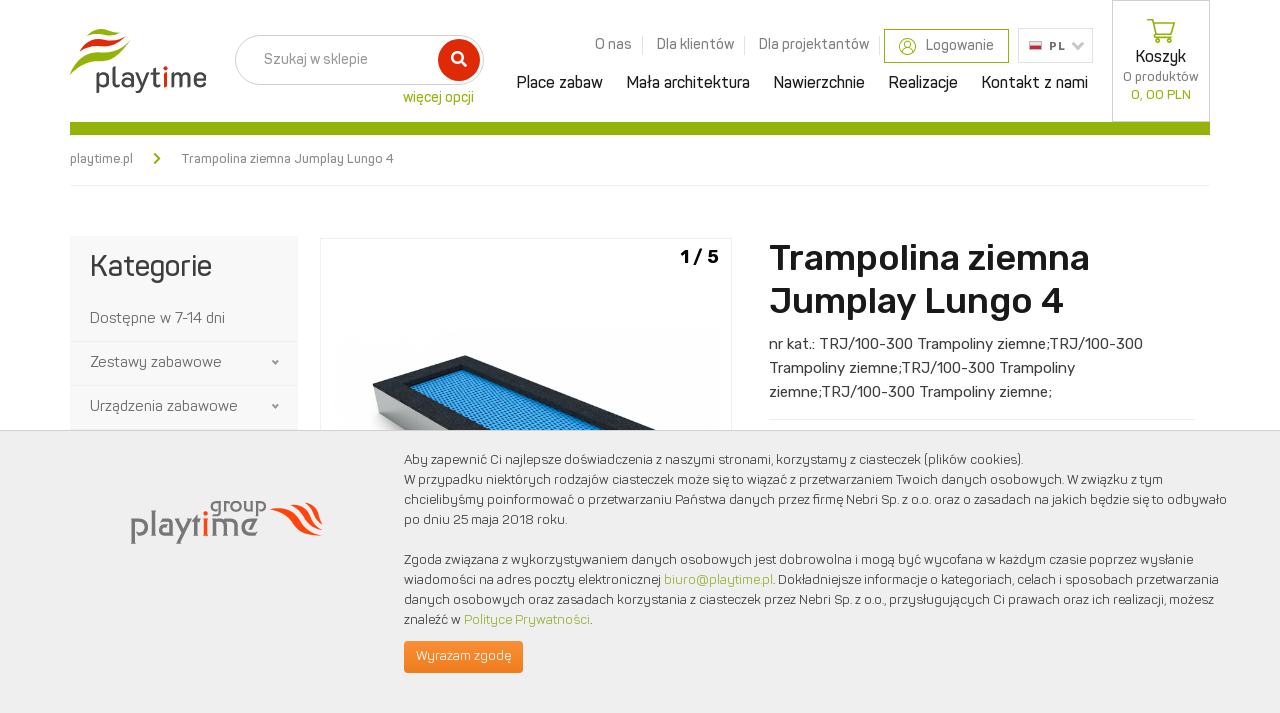

--- FILE ---
content_type: text/html; charset=UTF-8
request_url: https://playtime.pl/produkt/2256/trampolina-ziemna-jumplay-lungo-4/272
body_size: 11719
content:
<!DOCTYPE html PUBLIC "-//W3C//DTD XHTML 1.1//EN" "http://www.w3.org/TR/xhtml11/DTD/xhtml11.dtd">
<html xmlns="http://www.w3.org/1999/xhtml" xml:lang="pl">    
<head>
  <title>Trampolina ziemna  Jumplay Lungo 4 - Playtime</title>
  <meta http-equiv="Content-Type" content="text/html; charset=utf-8" />
    <meta name="viewport" content="width=device-width, initial-scale=1">
    
  <link rel="preconnect" href="https://fonts.googleapis.com">
  <link rel="preconnect" href="https://fonts.gstatic.com" crossorigin>
  <link href="https://fonts.googleapis.com/css2?family=Rubik:wght@300;400;500;700&display=swap" rel="stylesheet">
  <link href="https://fonts.googleapis.com/css2?family=Poppins:wght@200;300;400;600;700&display=swap" rel="stylesheet">
  
  <link rel="stylesheet" type="text/css" href="/css/jquery.lightbox-0.5.css" />  <link rel="stylesheet" type="text/css" href="/css/bootstrap.min.css">
  <link rel="stylesheet" type="text/css" href="/css/fontawesome.min.css">
  <link rel="stylesheet" type="text/css" href="/css/all.min.css">
  <link rel="stylesheet" type="text/css" href="/css/lightbox.css">
  <link rel="stylesheet" type="text/css" href="/css/nice-select.css">
  <link rel="stylesheet" type="text/css" href="/css/slick.css">
  <link rel="stylesheet" type="text/css" href="/css/slick-theme.css">
  <link rel="stylesheet" type="text/css" href="/css/summernote.min.css">
  <link rel="stylesheet" type="text/css" href="/fonts/stylesheet.css">
  <link rel="stylesheet" type="text/css" href="/css/style.css?v=1.0.0.3" />
  <!--[if lte IE 7]>
  <link rel="stylesheet" type="text/css" href="/css/styleie7.css" />  <![endif]-->

  <script type="text/javascript" src="/js/jquery-3.2.1.min.js"></script>
    <script type="text/javascript" src="/js/jquery.lightbox-0.5.js"></script>  <script type="text/javascript" src="/js/jquery.qtip-1.0.js"></script>  <script type="text/javascript" src="/js/jquery.fileDownload.js"></script>  <script type="text/javascript" src="/js/jquery.validate.js"></script>  <script type="text/javascript" src="/js/playtime.js"></script>  <script type="text/javascript" src="/js/functions.js"></script>  <script type="text/javascript" src="/js/menu.js"></script>  <script type="text/javascript" src="/js/formular.js"></script>  <script type="text/javascript" src="/js/wapi.js"></script>  <script type="text/javascript" src="/js/jquery-ui.min.js"></script>  <script type="text/javascript" src="/js/whcookies.js"></script>
    
    <!-- <script type="text/javascript" src="/js/modernizr.js"></script>
    <script type="text/javascript" src="/js/respond.js"></script> -->
  <script type="text/javascript" src="/js/bootstrap.min.js"></script>
  <script type="text/javascript" src="/js/lightbox.js"></script> 
  <script type="text/javascript" src="/js/jquery.nice-select.min.js"></script> 
  <script type="text/javascript" src="/js/slick.js"></script> 
  <script type="text/javascript" src="/js/summernote.min.js"></script>
  <script type="text/javascript" src="/js/script.js"></script>

  <style type="text/css">input.styled { display: none; } select.styled { position: relative; width: 201px; height: 30px; opacity: 0; filter: alpha(opacity=0); z-index: 5; } .disabled { opacity: 0.5; filter: alpha(opacity=50); }</style>
  <meta name="keywords" content="place zabaw, projektowanie budowa konserwacja i przeglądy placów zabaw, wyposażenie placów zabaw, producent placów zabaw, place zabaw, plac zabaw, radosna szkoła, bezpieczna nawierzchnia poliuretanowa, bezpieczne nawierzchnie poliuretanowe, cushionfall, rubbifly, huśtawki, karuzele, zjeżdżalnie, wizualizacje, mazowieckie, warszawa" />  <meta name="description" content="Trampolina ziemna Jumplay Lungo 4 to urządzenie o charakterze sprawnościowym dedykowane dla dzieci w wieku do 12. roku życia. Trampolina jest urządzeniem całorocznym, wykonanym..." />  <link rel="canonical" href="https://playtime.pl/produkt/2256/trampolina-ziemna-jumplay-lungo-4"><script type='application/ld+json'>
{
"@context": "https://schema.org",
"@type": "BreadcrumbList",
"itemListElement": [
{
	"@type": "ListItem",
	"position": 1,
	"name": "Grupa Playtime",
	"item": "https://krpz.pl"
},
{
	"@type": "ListItem",
	"position": 2,
	"name": "Trampoliny",
	"item": "https://krpz.pl/place-zabaw/272/trampoliny"
},
{
	"@type": "ListItem",
	"position": 3,
	"name": "Trampolina ziemna  Jumplay Lungo 4",
	"item": "https://krpz.pl/produkt/2256/trampolina-ziemna-jumplay-lungo-4"
}
]
}
</script><script type='application/ld+json'>
{
"@context": "https://schema.org",
"@type": "Product",
"name": "Trampolina ziemna  Jumplay Lungo 4",
"image": [
	"https://playtime.pl/data/files/g15318565524.jpg",
	"https://playtime.pl/data/files/g15318565566.jpg",
	"https://playtime.pl/data/files/g15318565604.jpg",
	"https://playtime.pl/data/files/g15318565637.jpg"
],
"sku": "TRJ/100-300",
"description": "Trampolina ziemna Jumplay Lungo 4 to urządzenie o charakterze sprawnościowym dedykowane dla dzieci w wieku do 12. roku życia. Trampolina jest urządzeniem całorocznym, wykonanym z trwałych materiałów, odpornych na działanie warunków atmosferycznych i przeznaczona jest do montażu na stałe w gruncie rodzimym lub nawierzchni placu zabaw. Mata do skakania o wymiarach 100 x 308 cm wykonana z mocnych plastikowych lamelek połączonych linkami stalowymi. Optymalna ilość wytrzymałych sprężyn zabezpiecza przed ewentualnym przeciążeniem, co wpływa na większą trwałość urządzenia. Obudowa trampoliny zabezpieczona została nakładką elastyczną z granulatu sbr w kolorze czarny melanż. Wymiary zewnętrzne trampoliny  Jumplay Lungo 4: 158 x 366 cm. ",
"offers": {
	"@type": "Offer",
	"url": "https://playtime.pl/produkt/2256/trampolina_ziemna_jumplay_lungo_4",
	"priceCurrency": "PLN",
	"price": "14520.00",
	"availability": "https://schema.org/InStock"
}
}
</script>  <meta name="robots" content="all" />
  <link rel="shortcut icon" href="/img/favicon.png">

    <!-- Google tag (gtag.js) -->
    <script async src="https://www.googletagmanager.com/gtag/js?id=UA-51373283-1"></script>
    <script>
        window.dataLayer = window.dataLayer || [];
        function gtag(){dataLayer.push(arguments);}
        gtag('js', new Date());

        gtag('config', 'UA-51373283-1');
    </script>
</head>
<body>
  <header class="navbar-wrapper navbar navbar-static-top bs-docs-nav">
    <div class="container">
        <div class="navbar-header">
            <button class="navbar-toggle" type="button" data-toggle="collapse" data-target=".bs-navbar-collapse">
                <span class="sr-only">Toggle navigation</span>
                <span class="icon-bar"></span>
                <span class="icon-bar"></span>
                <span class="icon-bar"></span>
            </button>
            <a href="/" title="Playtime" class="navbar-brand"><img src="/img/logo.svg" alt="" /></a>            <!--[if lt IE 9]>
            <a href="/" title="Playtime Group" class="navbar-brand2"><img src="/img/logo.svg" alt="" /></a>            <![endif]-->
            <div class="mobile-buttons">
                          <ul>
                <li class="mobile-profile">
                  <a href="/kalkulacje/zapisz"><i class="fa-profil"></i></a>                </li>
                <li class="mobile-cart">
                                      <a href="/kalkulator"><i class="fa-cart"></i><span class="cart-count">0</span></a>
                </li>
              </ul>
            </div>
            <div class="search-inner">
                <input id="szukajvalue" name="szukajvalue" type="text" class="form-control" placeholder="Szukaj w sklepie"><button id="szukajbutton"><i class="fa fa-search"></i></button>
                <a class="moreOptions" href="javascript:searchAdvanced();">więcej opcji</a>
            </div>
            <div id="szukajformamax2">
                <form action="/search/query" class="form" onsubmit="return validateSearch();" method="post" accept-charset="utf-8"><div style="display:none;"><input type="hidden" name="_method" value="POST" /></div>                <div class="szukajnapis"></div>
                <label for="SearchSzukajvalue">Szukaj:</label><input name="data[Search][szukajvalue]" type="text" value="" class="text editlogin szukajinfo" placeholder="Szukaj w sklepie" id="SearchSzukajvalue" /><div class="szukaj-inline szukaj-checkbox"><input type="hidden" name="data[Search][szukajwopisie]" id="SearchSzukajwopisie_" value="0" /><input type="checkbox" name="data[Search][szukajwopisie]" value="1" id="SearchSzukajwopisie" /><label for="SearchSzukajwopisie">szukaj także w opisie produktów</label></div><div class="row"><div class="szukaj-inline col-lg-3 col-md-3 col-sm-3 col-xs-12"><label for="SearchNumerkatalogowy">Numer katalogowy:</label><input name="data[Search][numerkatalogowy]" type="text" title="Numer katalogowy" placeholder="Numer katalogowy" class="text editlogin hint-input" id="SearchNumerkatalogowy" /></div><div class="szukaj-inline col-lg-3 col-md-3 col-sm-3 col-xs-12"><label for="SearchGrupawiekowa">Grupa wiekowa:</label><input name="data[Search][grupawiekowa]" type="text" title="0-14" placeholder="0-14" class="text editlogin hint-input" id="SearchGrupawiekowa" /></div><div class="szukaj-inline szukaj-margin col-lg-3 col-md-3 col-sm-3 col-xs-12"><label for="SearchCenaOd">Cena od:</label><input name="data[Search][cena_od]" type="text" placeholder="Cena minimalna" class="text editlogin" style="" id="SearchCenaOd" /></div><div class="szukaj-inline szukaj-margin cena-do col-lg-3 col-md-3 col-sm-3 col-xs-12"><label for="SearchCenaDo">Cena do:</label><input name="data[Search][cena_do]" type="text" placeholder="Cena maksymalna" class="text editlogin" id="SearchCenaDo" /></div></div><div class="szukaj-button"><input type="submit" style="" value="Szukaj" /></div></form>                <div class="wiecejopcji"><a href="javascript:searchSimple();">Zamknij opcje</a></div>
            </div>
        </div>
        <div class="navbar-collapse bs-navbar-collapse collapse" role="navigation" style="height: auto;">
          <div class="menus">
            <div class="menu-top">
              <ul>
                  <li>
                      <a href="/strona/o-nas">O nas</a>                  </li>
                  <li>
                      <a href="/strona/dla-klientow">Dla klientów</a>                  </li>
                  <li>
                      <a href="/strona/dla-projektantow">Dla projektantów</a>                  </li>
                  <!-- <li class="noBorder">
                                        </li> -->
                                    <li class="menu-login">
                    <a href="/kalkulacje/zapisz"><i class="fa-profil"></i>Logowanie</a>                  </li>
                  <li class="menu-lang">
                                          <select id="languageSelect">
                      <option data-url="/produkt" data-image="pl" selected>PL</option>
                      <option data-url="/eng/product" data-image="en" >EN</option>
                    </select>
                  </li>
              </ul>
            </div>
            <div id="main-menu">
                <ul>
                    <li>
                      <a href="/place-zabaw/20/place-zabaw">Place zabaw</a>                    </li>
                    <li>
                      <a href="/place-zabaw/216/mala-architektura">Mała architektura</a>                    </li>
                    <li>
                      <a href="/place-zabaw/37/nawierzchnie-bezpieczne">Nawierzchnie</a>                    </li>
                    <li>
                      <a href="/realizacje">Realizacje</a>                    </li>
                    <li>
                      <a href="/strona/kontakt">Kontakt z nami</a>                    </li>
                </ul>
            </div>
          </div>
            <div class="cart-top">
    <a href="/kalkulator"><i class="fa-cart"></i>Koszyk<span class="cart-count">0 produktów</span><span class="cart-price">0, 00 PLN</span></a>
</div>        </div>
    </div>
  </header>
  
  <div class="contact-right">
    <ul>
        <li><a href="#" target="_blank"><img class="fb" src="/img/facebook.svg"/></a></li>
        <li><a href="#" target="_blank"><img class="instagram" src="/img/instagram.svg"/></a></li>
        <li><a class="big-phone" href="tel:+48227210526"></a></li>
    </ul>
</div>
<div class="product-page">
    <div class="container">
        <div class="page-title">
            <ul class="breadcrumb">
                <li><a href="/">playtime.pl</a></li><li class="active">Trampolina ziemna  Jumplay Lungo 4</li>            </ul>
        </div>
        <div class="row m0">
            <div class="col-lg-2 col-md-3 col-sm-12 col-xs-12 p0 col-left">
                <div class="left-menu">
                    <h4>Kategorie</h4>
                    <div class="navbar-left">
                        <button class="navbar-toggle collapsed" type="button" data-toggle="collapse" data-target=".lm-navbar-collapse">
                            <span class="sr-only">Kategorie</span>
                            <span class="icon-bar"></span>
                            <span class="icon-bar"></span>
                            <span class="icon-bar"></span>
                        </button>
                    </div>
                    <div class="navbar-collapse lm-navbar-collapse collapse" role="navigation" style="height: auto;">
                        <div id="categoryMenu">
                            <ul class="dropdown-menu" style="display: block;"><li class="category289 "><a href="/place-zabaw/289/dostepne-w-7-14-dni#top-products" >Dostępne w 7-14 dni</a></li><li class="category20 dropdown"><a href="/place-zabaw/20/zestawy-zabawowe#top-products" >Zestawy zabawowe</a><span class="dropdown-link dropdown-toggle" data-toggle="dropdown" role="button" aria-haspopup="true" aria-expanded="false"></span><ul class="dropdown-menu"><li class="category266"><a href="/place-zabaw/266/mini-1-8-lat#top-products">Mini 1-8 lat</a></li><li class="category56"><a href="/place-zabaw/56/mini-3#top-products">Mini 3+</a></li><li class="category268"><a href="/place-zabaw/268/midi#top-products">Midi</a></li><li class="category58"><a href="/place-zabaw/58/maxi#top-products">Maxi</a></li><li class="category72"><a href="/place-zabaw/72/metalowe#top-products">Metalowe</a></li><li class="category199"><a href="/place-zabaw/199/drewniane#top-products">Drewniane</a></li></ul></li><li class="category206 dropdown"><a href="/place-zabaw/206/urzadzenia-zabawowe#top-products" >Urządzenia zabawowe</a><span class="dropdown-link dropdown-toggle" data-toggle="dropdown" role="button" aria-haspopup="true" aria-expanded="false"></span><ul class="dropdown-menu"><li class="category207"><a href="/place-zabaw/207/hustawki#top-products">Huśtawki</a></li><li class="category208"><a href="/place-zabaw/208/bujaki#top-products">Bujaki</a></li><li class="category209"><a href="/place-zabaw/209/piaskownice#top-products">Piaskownice</a></li><li class="category210"><a href="/place-zabaw/210/karuzele#top-products">Karuzele</a></li><li class="category211"><a href="/place-zabaw/211/domki#top-products">Domki</a></li><li class="category357"><a href="/place-zabaw/357/zjezdzalnie#top-products">Zjeżdżalnie</a></li><li class="category212"><a href="/place-zabaw/212/edukacyjne#top-products">Edukacyjne</a></li><li class="category239"><a href="/place-zabaw/239/gumowe#top-products">Gumowe</a></li><li class="category236"><a href="/place-zabaw/236/akcesoria#top-products">Akcesoria</a></li><li class="category265"><a href="/place-zabaw/265/muzyczne#top-products">Muzyczne</a></li><li class="category267"><a href="/place-zabaw/267/mini-1-8#top-products">Mini 1-8</a></li><li class="category420"><a href="/place-zabaw/420/wodne#top-products">Wodne</a></li></ul></li><li class="category200 dropdown"><a href="/place-zabaw/200/tory-sprawnosciowe#top-products" >Tory sprawnościowe</a><span class="dropdown-link dropdown-toggle" data-toggle="dropdown" role="button" aria-haspopup="true" aria-expanded="false"></span><ul class="dropdown-menu"><li class="category201"><a href="/place-zabaw/201/male#top-products">Małe</a></li><li class="category202"><a href="/place-zabaw/202/duze#top-products">Duże</a></li><li class="category203"><a href="/place-zabaw/203/drewniane#top-products">Drewniane</a></li><li class="category204"><a href="/place-zabaw/204/metalowe#top-products">Metalowe</a></li><li class="category205"><a href="/place-zabaw/205/piramidy-linowe#top-products">Piramidy linowe</a></li><li class="category237"><a href="/place-zabaw/237/sportowe#top-products">Sportowe</a></li><li class="category257"><a href="/place-zabaw/257/linowe#top-products">Linowe</a></li><li class="category258"><a href="/place-zabaw/258/street-workout#top-products">Street Workout</a></li></ul></li><li class="category263 "><a href="/place-zabaw/263/zabawki-integracyjne#top-products" >Zabawki integracyjne</a></li><li class="category351 "><a href="/place-zabaw/351/kolekcja-robinia#top-products" >Kolekcja Robinia</a></li><li class="category272 dropdown"><a href="/place-zabaw/272/trampoliny#top-products" >Trampoliny</a><span class="dropdown-link dropdown-toggle" data-toggle="dropdown" role="button" aria-haspopup="true" aria-expanded="false"></span><ul class="dropdown-menu"><li class="category274"><a href="/place-zabaw/274/okragle#top-products">Okrągłe</a></li><li class="category275"><a href="/place-zabaw/275/czworokatne#top-products">Czworokątne</a></li><li class="category276"><a href="/place-zabaw/276/zestawy#top-products">Zestawy</a></li></ul></li><li class="category325 "><a href="/place-zabaw/325/skalki-wspinaczkowe#top-products" >Skałki wspinaczkowe</a></li><li class="category213 dropdown"><a href="/place-zabaw/213/urzadzenia-fitness#top-products" >Urządzenia fitness</a><span class="dropdown-link dropdown-toggle" data-toggle="dropdown" role="button" aria-haspopup="true" aria-expanded="false"></span><ul class="dropdown-menu"><li class="category214"><a href="/place-zabaw/214/kompaktowe#top-products">Kompaktowe</a></li><li class="category215"><a href="/place-zabaw/215/na-pylonach#top-products">Na pylonach</a></li><li class="category260"><a href="/place-zabaw/260/na-slupach#top-products">Na słupach</a></li><li class="category305"><a href="/place-zabaw/305/dla-niepelnosprawnych#top-products">Dla niepełnosprawnych</a></li><li class="category319"><a href="/place-zabaw/319/senior#top-products">Senior</a></li></ul></li><li class="category303 "><a href="/place-zabaw/303/street-workout#top-products" >Street workout</a></li><li class="category277 "><a href="/place-zabaw/277/kule-i-polkule#top-products" >Kule i półkule</a></li><li class="category373 dropdown"><a href="/place-zabaw/373/ogrody#top-products" >Ogrody</a><span class="dropdown-link dropdown-toggle" data-toggle="dropdown" role="button" aria-haspopup="true" aria-expanded="false"></span><ul class="dropdown-menu"><li class="category375"><a href="/place-zabaw/375/podjazdy-i-chodniki#top-products">Podjazdy i chodniki</a></li></ul></li><li class="category216 dropdown"><a href="/place-zabaw/216/mala-architektura#top-products" >Mała architektura</a><span class="dropdown-link dropdown-toggle" data-toggle="dropdown" role="button" aria-haspopup="true" aria-expanded="false"></span><ul class="dropdown-menu"><li class="category217"><a href="/place-zabaw/217/lawki#top-products">Ławki</a></li><li class="category219"><a href="/place-zabaw/219/lawko-stoly#top-products">Ławko-stoły</a></li><li class="category220"><a href="/place-zabaw/220/kosze-na-smieci#top-products">Kosze na śmieci</a></li><li class="category221"><a href="/place-zabaw/221/tablice-regulaminowe#top-products">Tablice regulaminowe</a></li><li class="category222"><a href="/place-zabaw/222/ogrodzenia#top-products">Ogrodzenia</a></li><li class="category223"><a href="/place-zabaw/223/stojaki-na-rowery#top-products">Stojaki na rowery</a></li><li class="category224"><a href="/place-zabaw/224/altany#top-products">Altany</a></li><li class="category238"><a href="/place-zabaw/238/wieszaki#top-products">Wieszaki</a></li><li class="category244"><a href="/place-zabaw/244/lezaki#top-products">Leżaki</a></li><li class="category297"><a href="/place-zabaw/297/grille-betonowe#top-products">Grille betonowe</a></li><li class="category345"><a href="/place-zabaw/345/przewijaki-dla-dzieci#top-products">Przewijaki dla dzieci</a></li></ul></li><li class="category37 "><a href="/place-zabaw/37/nawierzchnie#top-products" >Nawierzchnie</a></li><li class="category278 "><a href="/place-zabaw/278/plastikowe-ogrodowe#top-products" >Plastikowe ogrodowe</a></li><li class="category343 "><a href="/place-zabaw/343/projekty#top-products" >Projekty</a></li><li class="category422 "><a href="/place-zabaw/422/tediplay#top-products" >TediPlay</a></li></ul><span style="display:none;">Category.visibility_lvl = 1</span>                        </div>
                    </div>
                </div>
            </div>
            <div class="col-lg-10 col-md-9 col-sm-12 col-xs-12 col-right">
                <div class="product-content row">
                    <div class="col-lg-6 col-md-12 col-sm-12 col-xs-12">
                        <div class="mobile-view">
                            <h1 class="tytul-produktu">Trampolina ziemna  Jumplay Lungo 4</h1>
                            <p class="numer-katalogowy">nr kat.:
                            <span>TRJ/100-300 <span>Trampoliny ziemne</span>;</span><span>TRJ/100-300 <span>Trampoliny ziemne</span>;</span><span>TRJ/100-300 <span>Trampoliny ziemne</span>;</span><span>TRJ/100-300 <span>Trampoliny ziemne</span>;</span>                            </p>
                        </div>
                        <div class="product-img">
                            <div class="slider-counter">1 / 5</div>
                            <div class="slider-for main-img">
                                                                <div class="slide-item">
                                <a href="/data/files/b15318565524.jpg" data-lightbox="gallery"><img title="Playtime - bezpieczne place zabaw - Trampolina ziemna  Jumplay Lungo 4" alt="Playtime - bezpieczne place zabaw - Trampolina ziemna  Jumplay Lungo 4" src="/data/files/b15318565524.jpg" /></a>                                </div>
                                                                <div class="slide-item">
                                <a href="/data/files/b15318565566.jpg" data-lightbox="gallery"><img title="Playtime - bezpieczne place zabaw - Trampolina ziemna  Jumplay Lungo 4" alt="Playtime - bezpieczne place zabaw - Trampolina ziemna  Jumplay Lungo 4" src="/data/files/b15318565566.jpg" /></a>                                </div>
                                                                <div class="slide-item">
                                <a href="/data/files/b15318565604.jpg" data-lightbox="gallery"><img title="Playtime - bezpieczne place zabaw - Trampolina ziemna  Jumplay Lungo 4" alt="Playtime - bezpieczne place zabaw - Trampolina ziemna  Jumplay Lungo 4" src="/data/files/b15318565604.jpg" /></a>                                </div>
                                                                <div class="slide-item">
                                <a href="/data/files/b15318565637.jpg" data-lightbox="gallery"><img title="Playtime - bezpieczne place zabaw - Trampolina ziemna  Jumplay Lungo 4" alt="Playtime - bezpieczne place zabaw - Trampolina ziemna  Jumplay Lungo 4" src="/data/files/b15318565637.jpg" /></a>                                </div>
                                                                <div class="slide-item">
                                <a href="/data/files/b15318565668.jpg" data-lightbox="gallery"><img title="Playtime - bezpieczne place zabaw - Trampolina ziemna  Jumplay Lungo 4" alt="Playtime - bezpieczne place zabaw - Trampolina ziemna  Jumplay Lungo 4" src="/data/files/b15318565668.jpg" /></a>                                </div>
                                                            </div>
                            <a href="#" class="slick-prev"></a>
                            <a href="#" class="slick-next"></a>
                            <div class="slider-nav thumbnails">
                                                                <div class="slide-item">
                                <div class="thumb-content"><img title="Playtime - bezpieczne place zabaw - Trampolina ziemna  Jumplay Lungo 4" alt="Playtime - bezpieczne place zabaw - Trampolina ziemna  Jumplay Lungo 4" src="/data/files/b15318565524.jpg" /></div>                                </div>
                                                                <div class="slide-item">
                                <div class="thumb-content"><img title="Playtime - bezpieczne place zabaw - Trampolina ziemna  Jumplay Lungo 4" alt="Playtime - bezpieczne place zabaw - Trampolina ziemna  Jumplay Lungo 4" src="/data/files/b15318565566.jpg" /></div>                                </div>
                                                                <div class="slide-item">
                                <div class="thumb-content"><img title="Playtime - bezpieczne place zabaw - Trampolina ziemna  Jumplay Lungo 4" alt="Playtime - bezpieczne place zabaw - Trampolina ziemna  Jumplay Lungo 4" src="/data/files/b15318565604.jpg" /></div>                                </div>
                                                                <div class="slide-item">
                                <div class="thumb-content"><img title="Playtime - bezpieczne place zabaw - Trampolina ziemna  Jumplay Lungo 4" alt="Playtime - bezpieczne place zabaw - Trampolina ziemna  Jumplay Lungo 4" src="/data/files/b15318565637.jpg" /></div>                                </div>
                                                                <div class="slide-item">
                                <div class="thumb-content"><img title="Playtime - bezpieczne place zabaw - Trampolina ziemna  Jumplay Lungo 4" alt="Playtime - bezpieczne place zabaw - Trampolina ziemna  Jumplay Lungo 4" src="/data/files/b15318565668.jpg" /></div>                                </div>
                                                            </div>
                        </div>
                    </div>
                    <div class="col-lg-6 col-md-12 col-sm-12 col-xs-12">
                        <div class="desktop-view">
                            <h1 class="tytul-produktu">Trampolina ziemna  Jumplay Lungo 4</h1>
                            <p class="numer-katalogowy">nr kat.:
                            <span>TRJ/100-300 <span>Trampoliny ziemne</span>;</span><span>TRJ/100-300 <span>Trampoliny ziemne</span>;</span><span>TRJ/100-300 <span>Trampoliny ziemne</span>;</span><span>TRJ/100-300 <span>Trampoliny ziemne</span>;</span>                            </p>
                        </div>
                        <div class="variant">                                <p>Wybierz wariant:</p>
                                <select class="change-price-main">
                        <option data-price="14520.00" data-price-brutto="17859.60" data-dictionary-price-id="215" data-dictionary-link-id="371">niebieska</option><option data-price="14520.00" data-price-brutto="17859.60" data-dictionary-price-id="218" data-dictionary-link-id="371">zielona</option><option data-price="14520.00" data-price-brutto="17859.60" data-dictionary-price-id="219" data-dictionary-link-id="371">żółta</option><option data-price="14520.00" data-price-brutto="17859.60" data-dictionary-price-id="220" data-dictionary-link-id="371">pomarańczowa</option>                                </select>
                        </div>                        <!--                        <div class="price-content no-price">-->
<!--                            <div class="price-item cart-btn">-->
<!--                                <p>Cena:</p>-->
<!--                                <a class="btn" href="#">-->
<!--                                    --><!--                                </a>-->
<!--                            </div>-->
<!--                        </div>-->
                        <div class="price-content">
                            <div class="price-item">
                                <p>Cena netto</p>
                                <p class="price-netto">14 520,<small>00</small> zł</p>
                            </div>
                            <div class="price-item">
                                <p>Cena brutto</p>
                                <p class="price-brutto">17 859,<small>60</small> zł</p>
                            </div>
                        </div>
                        <div class="to-cart">
                            <div class="quantity-content">
                                <button class="minus"></button>
                                <input type="number" id="p2256" class="form-control quantity" value="1" />
                                <button class="plus"></button>
                            </div>
                            <div class="cart-btn">
                                <a class="btn" href="javascript:dodajDoKoszykaOpcja(2256);">
                                    <i class="fa-cart"></i><span>Do koszyka</span>                                </a>
                            </div>
                        </div>
                        
                                                
                        <div class="product-info">
                            <p class="product-status available">Produkt dostępny na zamówienie</p>
                            <p class="delivery">Cena nie zawiera kosztów transportu i montażu urządzenia, który wyliczany jest indywidualnie.</p>
                            <div class="red-det">
                            <p>Grupa wiekowa <span>3-12 lat</span></p>                            </div>
                                                                                    <h6>Do pobrania:</h6>
                            <p class="downloadfile"><a href="/cards/generate/2256/371/215/Karta-katalogowa"><span>Karta tech.:</span> Trampolina ziemna  Jumplay Lungo 4 Trampoliny ziemne</a></p>                        </div>
                    </div>
                </div>
                <div class="product-description mobile-view">
                    <div class="panel">
                        <div class="panel-heading" role="tab" id="heading1">
                            <h4 class="panel-title">
                                <a role="button" data-toggle="collapse" data-parent="#accordion" href="#collapse1" aria-expanded="true" aria-controls="collapse1">Opis produktu <span class="caret"></span></a>
                            </h4>
                        </div>
                        <div id="collapse1" class="panel-collapse collapse in" role="tabpanel" aria-labelledby="heading1">
                            <div class="opis-produktu"><p><span style="color: #ff6600;"><strong>Trampolina ziemna Jumplay Lungo 4</strong></span>&nbsp;to urządzenie o charakterze sprawnościowym dedykowane dla dzieci w wieku do 12. roku życia. Trampolina jest urządzeniem całorocznym, wykonanym z trwałych materiał&oacute;w, odpornych na działanie warunk&oacute;w atmosferycznych i przeznaczona jest do montażu na stałe w gruncie rodzimym lub nawierzchni placu zabaw.&nbsp;<br />Mata do skakania o wymiarach 100 x 308 cm wykonana z mocnych plastikowych lamelek połączonych linkami stalowymi. Optymalna ilość wytrzymałych sprężyn zabezpiecza przed ewentualnym przeciążeniem, co wpływa na większą trwałość urządzenia. Obudowa trampoliny zabezpieczona została nakładką elastyczną z granulatu sbr w kolorze czarny melanż.&nbsp;<br />Wymiary zewnętrzne trampoliny <span>&nbsp;<span style="color: #ff6600;"><strong>Jumplay Lungo 4</strong></span></span>: 158 x 366 cm.&nbsp;<br /><br /><br /></p></div>
                        </div>
                    </div>
                    <div class="panel">
                        <div class="panel-heading" role="tab" id="heading2">
                            <h4 class="panel-title">
                                <a class="collapsed" role="button" data-toggle="collapse" data-parent="#accordion" href="#collapse2" aria-expanded="false" aria-controls="collapse2">Skład zestawu <span class="caret"></span></a>
                            </h4>
                        </div>
                        <div id="collapse2" class="panel-collapse collapse" role="tabpanel" aria-labelledby="heading2">
                            <div class="sklad-zestawu">
                                <p class="zielony17">W skład zestawu wchodzą:</p>1. Mata lamelowa do skakania<br />
2. Skrzynia konstrukcyjna<br />
3. Nakładka osłaniająca z granulatu sbr/epdm<br />
                                <div id="zielony-box">
                                                                        <p class="tytul">Technologia produkcji</p>
                                    <ul class="technologie">
                                    <li><a href="/technologiaprodukcji/371/trampoliny-ziemne">niebieska</a></li><li><a href="/technologiaprodukcji/371/trampoliny-ziemne">zielona</a></li><li><a href="/technologiaprodukcji/371/trampoliny-ziemne">żółta</a></li><li><a href="/technologiaprodukcji/371/trampoliny-ziemne">pomarańczowa</a></li>                                    </ul>
                                    <p class="wiecej">
                                    <a href="javascript:wiecejTechnologii();">Zobacz więcej</a>                                    </p>
                                                                    </div>
                            </div>
                        </div>
                    </div>
                    <div class="panel">
                        <div class="panel-heading" role="tab" id="heading3">
                            <h4 class="panel-title">
                                <a class="collapsed" role="button" data-toggle="collapse" data-parent="#accordion" href="#collapse3" aria-expanded="false" aria-controls="collapse3">Parametry zestawu <span class="caret"></span></a>
                            </h4>
                        </div>
                        <div id="collapse3" class="panel-collapse collapse" role="tabpanel" aria-labelledby="heading3">
                            <div class="parametry-zestawu">
                                                                <div id="pomaranczowy-box">
                                        <div class="naglowek">Bezpieczna nawierzchnia:</div>
                                        <ul class="nawierzchnia">
                                <li class="pierwszy"><p class="key">Pole strefy bezp.:</p><p class="value"><strong>35.4</strong></p><p class="jednostka">m2</p></li><li><p class="key">Obwód strefy bezp.:</p><p class="value"><strong>24.16</strong></p><p class="jednostka">mb</p></li><li class=""><p class="key">Max wysokość upadk.:</p><p class="value"><strong>-</strong></p><p class="jednostka">m</p><li class=""><p class="key">Szerokość urządz.:</p><p class="value"><strong>1.58</strong></p><p class="jednostka">m</p><li class=""><p class="key">Długość urządz.:</p><p class="value"><strong>3.66</strong></p><p class="jednostka">m</p><li class=""><p class="key">Szer. strefy bezp.:</p><p class="value"><strong>5</strong></p><p class="jednostka">m</p><li class="ostatni"><p class="key">Długość strefy bezp.:</p><p class="value"><strong>7.08</strong></p><p class="jednostka">m</p></li>                                        </ul>
                                    </div>
                                                                                                                <div id="dodatkowe-parametry">
                        <p><img src="/img/strzalkawbok2.png"/>Grupa wiekowa <strong>3-12</strong> lat</p>                                </div>
                            </div>
                        </div>
                    </div>
                    <div class="panel">
                        <div class="panel-heading" role="tab" id="heading4">
                            <h4 class="panel-title">
                                <a class="collapsed" role="button" data-toggle="collapse" data-parent="#accordion" href="#collapse4" aria-expanded="false" aria-controls="collapse4">Funkcje zestawu <span class="caret"></span></a>
                            </h4>
                        </div>
                        <div id="collapse4" class="panel-collapse collapse" role="tabpanel" aria-labelledby="heading4">
                                                    </div>
                    </div>
                </div>
                <div class="product-description desktop-view">
                    <ul class="nav nav-tabs" role="tablist">
                        <li role="presentation" class="active"><a href="#description" aria-controls="description" role="tab" data-toggle="tab">Opis produktu</a></li>
                        <li role="presentation"><a href="#items" aria-controls="items" role="tab" data-toggle="tab">Skład zestawu</a></li>
                        <li role="presentation"><a href="#parameters" aria-controls="parameters" role="tab" data-toggle="tab">Parametry zestawu</a></li>
                        <li role="presentation"><a href="#functions" aria-controls="functions" role="tab" data-toggle="tab">Funkcje zestawu</a></li>
                    </ul>
                    <div class="tab-content">
                        <div role="tabpanel" class="tab-pane active" id="description">
                            <div class="opis-produktu"><p><span style="color: #ff6600;"><strong>Trampolina ziemna Jumplay Lungo 4</strong></span>&nbsp;to urządzenie o charakterze sprawnościowym dedykowane dla dzieci w wieku do 12. roku życia. Trampolina jest urządzeniem całorocznym, wykonanym z trwałych materiał&oacute;w, odpornych na działanie warunk&oacute;w atmosferycznych i przeznaczona jest do montażu na stałe w gruncie rodzimym lub nawierzchni placu zabaw.&nbsp;<br />Mata do skakania o wymiarach 100 x 308 cm wykonana z mocnych plastikowych lamelek połączonych linkami stalowymi. Optymalna ilość wytrzymałych sprężyn zabezpiecza przed ewentualnym przeciążeniem, co wpływa na większą trwałość urządzenia. Obudowa trampoliny zabezpieczona została nakładką elastyczną z granulatu sbr w kolorze czarny melanż.&nbsp;<br />Wymiary zewnętrzne trampoliny <span>&nbsp;<span style="color: #ff6600;"><strong>Jumplay Lungo 4</strong></span></span>: 158 x 366 cm.&nbsp;<br /><br /><br /></p></div>
                        </div>
                        <div role="tabpanel" class="tab-pane" id="items">
                            <div class="sklad-zestawu">
                                <p class="zielony17">W skład zestawu wchodzą:</p>1. Mata lamelowa do skakania<br />
2. Skrzynia konstrukcyjna<br />
3. Nakładka osłaniająca z granulatu sbr/epdm<br />
                                <div id="zielony-box">
                                                                        <p class="tytul">Technologia produkcji</p>
                                    <ul class="technologie">
                                    <li><a href="/technologiaprodukcji/371/trampoliny-ziemne">niebieska</a></li><li><a href="/technologiaprodukcji/371/trampoliny-ziemne">zielona</a></li><li><a href="/technologiaprodukcji/371/trampoliny-ziemne">żółta</a></li><li><a href="/technologiaprodukcji/371/trampoliny-ziemne">pomarańczowa</a></li>                                    </ul>
                                    <p class="wiecej">
                                    <a href="javascript:wiecejTechnologii();">Zobacz więcej</a>                                    </p>
                                                                    </div>
                            </div>
                        </div>
                        <div role="tabpanel" class="tab-pane" id="parameters">
                            <div class="parametry-zestawu">
                                                                <div id="pomaranczowy-box">
                                        <div class="naglowek">Bezpieczna nawierzchnia:</div>
                                        <ul class="nawierzchnia">
                                <li class="pierwszy"><p class="key">Pole strefy bezp.:</p><p class="value"><strong>35.4</strong><p class="jednostka">m2</p></li><li><p class="key">Obwód strefy bezp.:</p><p class="value"><strong>24.16</strong></p><p class="jednostka">mb</p></li><li class=""><p class="key">Max wysokość upadk.:</p><p class="value"><strong>-</strong><p class="jednostka">m</p></p><li class=""><p class="key">Szerokość urządz.:</p><p class="value"><strong>1.58</strong></p><p class="jednostka">m</p><li class=""><p class="key">Długość urządz.:</p><p class="value"><strong>3.66</strong></p><p class="jednostka">m</p><li class=""><p class="key">Szer. strefy bezp.:</p><p class="value"><strong>5</strong></p><p class="jednostka">m</p><li class="ostatni"><p class="key">Długość strefy bezp.:</p><p class="value"><strong>7.08</strong></p><p class="jednostka">m</p></li>                                        </ul>
                                    </div>
                                                                                                                <div id="dodatkowe-parametry">
                        <p><img src="/img/strzalkawbok2.png"/>Grupa wiekowa <strong>3-12</strong> lat</p>                                </div>
                            </div>
                        </div>
                                            </div>
                    
                </div>
            </div>
        </div>
                <div class="category-products view-grid">
            <h2>Inne produkty z tej kategorii</h2>
            <div class="product-row">
                <div class="product-item product-3981">
    <div class="product-item-inner">
        <a href="/produkt/3981/trampolina-ziemna-jumplay-trapez-1"><div class="prod-img" style="background:url(/data/files/g17340972495.jpg) no-repeat center; background-size: cover;"></div>
            <div id="d3981" class="added" style="display:none;"><i class="fa-cart"></i> 0</div>
            <div class="prod-name">
                <p>Trampolina ziemna  Jumplay Trapez 1</p>
                <p class="price">od 11 770,<small>00</small> zł</p>
                <p class="cat-nr">nr kat.: TRJ/TRA1</p>
            </div></a>        <a href="javascript:dodajDoKoszyka(3981, 371, 319);" class="btn"><i class="fa-cart"></i><span>Do koszyka</span></a>
    </div>
</div>
<div class="product-item product-3983">
    <div class="product-item-inner">
        <a href="/produkt/3983/trampolina-ziemna-jumplay-trojkat-9"><div class="prod-img" style="background:url(/data/files/g17340969076.jpg) no-repeat center; background-size: cover;"></div>
            <div id="d3983" class="added" style="display:none;"><i class="fa-cart"></i> 0</div>
            <div class="prod-name">
                <p>Trampolina ziemna  Jumplay Trójkąt 9</p>
                <p class="price">od 9 020,<small>00</small> zł</p>
                <p class="cat-nr">nr kat.: TRJ/TRI9</p>
            </div></a>        <a href="javascript:dodajDoKoszyka(3983, 371, 319);" class="btn"><i class="fa-cart"></i><span>Do koszyka</span></a>
    </div>
</div>
<div class="product-item product-4467">
    <div class="product-item-inner">
        <a href="/produkt/4467/trampolina-ziemna-jumplay-hexagon-2"><div class="prod-img" style="background:url(/data/files/g16263519427.jpg) no-repeat center; background-size: cover;"></div>
            <div id="d4467" class="added" style="display:none;"><i class="fa-cart"></i> 0</div>
            <div class="prod-name">
                <p>Trampolina ziemna  Jumplay Hexagon 2</p>
                <p class="price">od 9 900,<small>00</small> zł</p>
                <p class="cat-nr">nr kat.: TRJ/H2</p>
            </div></a>        <a href="javascript:dodajDoKoszyka(4467, 371, 319);" class="btn"><i class="fa-cart"></i><span>Do koszyka</span></a>
    </div>
</div>
<div class="product-item product-5574">
    <div class="product-item-inner">
        <a href="/produkt/5574/trampolina-ziemna-jumplay-osmiokat-1"><div class="prod-img" style="background:url(/data/files/g17340984581.jpg) no-repeat center; background-size: cover;"></div>
            <div id="d5574" class="added" style="display:none;"><i class="fa-cart"></i> 0</div>
            <div class="prod-name">
                <p>Trampolina ziemna  Jumplay Ośmiokąt 1</p>
                <p class="price">od 10 450,<small>00</small> zł</p>
                <p class="cat-nr">nr kat.: TRJ/OCT1</p>
            </div></a>        <a href="javascript:dodajDoKoszyka(5574, 371, 319);" class="btn"><i class="fa-cart"></i><span>Do koszyka</span></a>
    </div>
</div>
<div class="product-item product-5576">
    <div class="product-item-inner">
        <a href="/produkt/5576/trampolina-ziemna-jumplay-polokrag-q100"><div class="prod-img" style="background:url(/data/files/g17340991430.jpg) no-repeat center; background-size: cover;"></div>
            <div id="d5576" class="added" style="display:none;"><i class="fa-cart"></i> 0</div>
            <div class="prod-name">
                <p>Trampolina ziemna  Jumplay Półokrąg Q100</p>
                <p class="price">od 9 020,<small>00</small> zł</p>
                <p class="cat-nr">nr kat.: TRJ/POQ100</p>
            </div></a>        <a href="javascript:dodajDoKoszyka(5576, 371, 319);" class="btn"><i class="fa-cart"></i><span>Do koszyka</span></a>
    </div>
</div>
            </div>
        </div>
            </div>
</div>

<!-- <div id="panel-left">
    	<div id="menuprodukty">
		<dl id="menu-kategorie">
			<dt style="display: none;"></dt>
					</dl>
	</div>
	
	<script type="text/javascript">
		// <![CDATA[
		// new Menu('menu-kategorie');

  //       $(document).ready(function(){
	 //      //       });
        // ]]>
	</script>
    
</div> -->
<!-- <div id="panel-right">
    <table class="middle"><tr><td>
        <table id="ceny">
            <thead>
                <tr>
                    <td class="naglowek-legenda pomaranczowy15"></td>
                    <td class="naglowek-cena szary12">netto</td>
                    <td class="naglowek-cena szary12">brutto</td>
                    <td></td>
                </tr>
            </thead>
            <tbody>
                    <tr>
                    <td style="padding-right: 8px;width: 405px;" class="wiersz-legenda zielony15">
                    </td>
                    <td class="wiersz-cena szary16"></td>
                    <td class="wiersz-cena pomaranczowy16"></td>
                    <td><a href="javascript:dodajDoKoszyka(, ,  );"><img class="dodaj-do-koszyka" src="/img/blank.png" alt="" title=""/></a></td>
                </tr>
            <tr>
            <td style="padding-right: 8px;width: 405px;" class="wiersz-legenda zielony15">
                            </td>
            <td class="wiersz-cena szarykursywa15"></td>
            <td class="wiersz-cena szarykursywa15"></td>
            <td></td>
        </tr>
            <tr>
            <td style="padding-right: 8px;width: 405px;" class="wiersz-legenda zielony15">
                            </td>
            <td class="wiersz-cena szarykursywa15"></td>
            <td class="wiersz-cena szarykursywa15"></td>
            <td></td>
        </tr>
                <tr>
                <td style="padding-left: 296px;color: #FF6633;font-size: 11px;padding-top: 10px;text-align: right;line-height: 117%;" colspan="4"></td>
            </tr>
            </tbody>
        </table>
    </td></tr></table>
    <div id="kolejny-produkt">
                <span></span>
            </div>


	
</div> -->


<script type="text/javascript">
    var gallery = {
        images: ['15318565524.jpg','15318565566.jpg','15318565604.jpg','15318565637.jpg','15318565668.jpg'],
        start_position: 0, // o ile trzeba dodac indeks zdjecia
        focus_position: 0, // które zdjecie jest domyslnie aktywne
        i: 0,

    backward: function() {
        if( this.focus_position > 0 ) {
            this.focus_position--;

            if( (this.images.length-1 > 9) && (this.focus_position >= 4) && (this.focus_position+4 < this.images.length-1)) {
                this.start_position--;
            }

            if(( this.focus_position < 4 )  || (this.focus_position+4 >= this.images.length-1)) {
                $('#obramowanie').animate({
                    left: '-=71'
                }, 300);
            }

            gallery.refreshList();
        }
    },

    forward: function() {
        if( this.focus_position < this.images.length-1 ) {
            this.focus_position++;


            if( (this.images.length-1 > 9) && (this.focus_position > 4) && (this.focus_position+3 < this.images.length-1) ) {
                this.start_position++;
            }

            if( this.start_position < 1 || this.focus_position+4 > this.images.length-1 ) {
                $('#obramowanie').animate({
                    left: '+=71'
                }, 300);
            }

            gallery.refreshList();
        }
    },

    center: function( position ) {
            this.start_position = 0;
            this.focus_position = Number(position);
            max_after_center = 4; // ile jest jeszcze zdjęć po zdjęciu środkowym
            max_before_center = 4; // ile jest jeszcze zdjęć przed zdjęciu środkowym

            if( (this.images.length-1 >= 9) && this.focus_position > max_before_center ) {
                this.start_position = position - max_before_center;
            }

            if( (this.images.length-1 >= 9) && (Number(this.focus_position)+max_after_center ) >= this.images.length-1 ) {
                this.start_position = (this.images.length-(max_after_center+max_before_center+1));
            }

            if( (this.images.length-1 < 9) ) {
                max_after_center = this.images.length-4;
            } else {
                max_after_center = 5;
            }

            if( position < 5 ) {
                $('#obramowanie').animate({
                    left: 284-(284-71*position)
                }, 300);
            } else if ( position > 4 && (Number(this.focus_position)+4 ) < this.images.length-1 ) {
                $('#obramowanie').animate({
                    left: 284
                }, 300);
            } else if( (Number(this.focus_position)+4 ) >= this.images.length-1 ) {
                $('#obramowanie').animate({
                    left: 284+(71*(this.images.length-this.focus_position-max_after_center)*(-1))
                }, 300);
            }

            gallery.refreshList();
        },

        refreshCatalogNumber: function() {

        },

        refreshList: function() {
            this.i = 0;

            $('#loader').fadeIn('fast');
            $('a.preview-small').each(function() {
                $(this).children(':first').attr('src', '/data/files/s'+gallery.images[gallery.start_position + gallery.i]);

                $(this).next().attr('href', '/data/files/b'+gallery.images[gallery.start_position + gallery.i]);

                if( (gallery.start_position + gallery.i) == gallery.focus_position ) {
                    $('a.active').removeClass('active');
                    $(this).addClass('active');

                    path = $(this).next().attr('href');
                    if( $('#preview-big').children(':first').attr('src') != path ) {
                        $('#preview-big').children(':first').attr('src', path).load(function(){ $('#loader').fadeOut('fast'); });
                    }

                    $('#preview-big').attr('rel', (gallery.start_position + gallery.i));
                }

                $(this).attr('rel', (gallery.start_position + gallery.i));
                gallery.i++;
            });

            $('.numer-katalogowy').html('nr kat.: ' + $('.gallery-view[rel="'+gallery.focus_position+'"]').attr('rev'));
        }
    }

    $(function() {
        $('a.gallery-view').lightBox({
            imageBtnPrev: '/img/lightbox-btn-prev.png',
	        imageBtnNext: '/img/lightbox-btn-next.png'
        });
    });

    
    $('#preview-big').click(function() {
        id = $(this).attr('rel');
        $('.gallery-view[rel="'+ id +'"]').click();
        return true;
    });

    $('a.preview-small').click(function() {
        gallery.center($(this).attr('rel'));
    });

    $(document).ready(function()
    {
        if ( $.browser.msie ) {
            color = '#FF6600';
        } else {
            color = 'rgba(255,102,0,0.25)';
        }

       $('.icon-function').each(function()
          {
            if( $(this).attr('alt') != '' ) {
            $(this).qtip({
                content: $(this).attr('tooltip'),
                position: {
                    corner: {
                        tooltip: 'bottomRight', // Use the corner...
                        target: 'topLeft' // ...and opposite corner
                    },
                    adjust: {
                        x: 25,
                        y: 10
                    }
                },
                style: {
                  border: {
                     width: 3,
                     radius: 8,
                     color: color
                  },
                  background: '#FF6600',
                  color: 'white',
                  padding: 5,
                  textAlign: 'left',
                  fontSize: 13,
                  tip: true, // Give it a speech bubble tip with automatic corner detection
                  name: 'green' // Style it according to the preset 'cream' style
                }
            });
            }
          });
    });
</script>
<script type="text/javascript">
    $(document).ready(function() {
        let $status = $('.slider-counter');
        let $slickElement = $('.slick-slider');

        $slickElement.on('init reInit afterChange', function(event, slick, currentSlide, nextSlide){
            let i = (currentSlide ? currentSlide : 0) + 1;
            $status.text(i + ' / ' + slick.slideCount);
        });

        $('.slick-prev').on('click', function(e) {
            e.preventDefault();
            $slickElement.slick('slickPrev');
        });

        $('.slick-next').on('click', function(e) {
            e.preventDefault();
            $slickElement.slick('slickNext');
        });
    });
</script>
  <footer>
    <div class="container">
        <div class="row">
            <div class="col-lg-3 col-md-2 col-sm-6 col-xs-12">
              <div class="footer-item">
                <img class="logo-footer img-responsive" src="/img/logo-white.svg"/>
                <ul class="footer-social">
                  <li><a href="#" target="_blank"><svg xmlns="http://www.w3.org/2000/svg" style="fill: #3d3d3d;" width="17" height="17" viewBox="0 0 24 24"><path d="M9 8h-3v4h3v12h5v-12h3.642l.358-4h-4v-1.667c0-.955.192-1.333 1.115-1.333h2.885v-5h-3.808c-3.596 0-5.192 1.583-5.192 4.615v3.385z"/></svg></a></li>
                  <li><a href="#" target="_blank"><svg xmlns="http://www.w3.org/2000/svg" style="fill: #3d3d3d;" width="17" height="17" viewBox="0 0 24 24"><path d="M12 2.163c3.204 0 3.584.012 4.85.07 3.252.148 4.771 1.691 4.919 4.919.058 1.265.069 1.645.069 4.849 0 3.205-.012 3.584-.069 4.849-.149 3.225-1.664 4.771-4.919 4.919-1.266.058-1.644.07-4.85.07-3.204 0-3.584-.012-4.849-.07-3.26-.149-4.771-1.699-4.919-4.92-.058-1.265-.07-1.644-.07-4.849 0-3.204.013-3.583.07-4.849.149-3.227 1.664-4.771 4.919-4.919 1.266-.057 1.645-.069 4.849-.069zm0-2.163c-3.259 0-3.667.014-4.947.072-4.358.2-6.78 2.618-6.98 6.98-.059 1.281-.073 1.689-.073 4.948 0 3.259.014 3.668.072 4.948.2 4.358 2.618 6.78 6.98 6.98 1.281.058 1.689.072 4.948.072 3.259 0 3.668-.014 4.948-.072 4.354-.2 6.782-2.618 6.979-6.98.059-1.28.073-1.689.073-4.948 0-3.259-.014-3.667-.072-4.947-.196-4.354-2.617-6.78-6.979-6.98-1.281-.059-1.69-.073-4.949-.073zm0 5.838c-3.403 0-6.162 2.759-6.162 6.162s2.759 6.163 6.162 6.163 6.162-2.759 6.162-6.163c0-3.403-2.759-6.162-6.162-6.162zm0 10.162c-2.209 0-4-1.79-4-4 0-2.209 1.791-4 4-4s4 1.791 4 4c0 2.21-1.791 4-4 4zm6.406-11.845c-.796 0-1.441.645-1.441 1.44s.645 1.44 1.441 1.44c.795 0 1.439-.645 1.439-1.44s-.644-1.44-1.439-1.44z"/></svg></a></li>
                </ul>
              </div>
            </div>
            
            <div class="col-lg-3 col-md-3 col-sm-6 col-xs-12">
                <div class="footer-item">
                    <h6>Dane kontaktowe</h6>
                    <p>Playtime<br/>
                    ul. Pocztowa 1 lok. 6<br/>
                    05-082 Stare Babice
                </div>
            </div>
            <div class="col-lg-3 col-md-3 col-sm-6 col-xs-12">
                <div class="footer-item">
                    <h6>Szybki Kontakt</h6>
                    <ul class="footer-contact">
                        <li>tel.: <a href="tel:+48227210526">+48 22 721 05 26</a></li>
                        <li>tel.: <a href="tel:+48604360707">+48 604 360 707</a></li>
                        <li class="footer-mail">e-mail: <a href="mailto:biuro@playtime.pl">biuro@playtime.pl</a></li>
                    </ul>
                </div>
            </div>
            <div class="col-lg-3 col-md-4 col-sm-6 col-xs-12">
                <div class="menu-footer footer-item">
                    <h6>MENU</h6>
                    <div class="row">
                      <div class="col-lg-6 col-md-6 col-sm-6 col-xs-12">
                        <ul class="">
                            <li>
                              <a href="/place-zabaw/20/place-zabaw">Place zabaw</a>                            </li>
                            <li>
                              <a href="/ogrody">Ogrody</a>                            </li>
                            <li>
                              <a href="/place-zabaw/37/nawierzchnie-bezpieczne">Nawierzchnie</a>                            </li>
                            <li>
                              <a href="/realizacje">Realizacje</a>                            </li>
                            <li>
                              <a href="/strona/kontakt">Kontakt z nami</a>                            </li>
                          </ul>
                        </div>
                        <div class="col-lg-6 col-md-6 col-sm-6 col-xs-12">
                          <ul>
                            <li>
                              <a href="/strona/o-nas">O nas</a>                            </li>
                            <li>
                              <a href="/strona/dla-klientow">Dla klientów</a>                            </li>
                            <li>
                              <a href="/strona/dla-projektantow">Dla projektantów</a>                            </li>
                          </ul>
                        </div>
                    </div>
                </div>
            </div>
        </div>
        <div class="copyright">
          <div class="row">
            <div class="col-lg-6 col-md-6 col-sm-6 col-xs-12">
              <p>© 2025 PLAYTIME. Wszystkie prawa zastrzeżone.</p>
            </div>
            <div class="col-lg-6 col-md-6 col-sm-6 col-xs-12">
              <p class="tar">Projekt graficzny: <a href="https://marcinprojekt.com/">marcinprojekt.com</a></p>
              <p class="tar">Created by: <a href="https://www.fabrykawchmurach.pl/">Fabryka w chmurach</a></p>
            </div>
          </div>
        </div>
    </div>
  </footer>

  <script type="text/javascript">
    var playtime_i18n = {
        login_wiecej: 'https://playtime.pl/kalkulacje/zapisz',
        login_wiecej_zalogowany: 'https://playtime.pl/kalkulacje/lista',
        szukaj_wiecej: 'https://playtime.pl/place-zabaw/20/place-zabaw',
        kalkulator_dodaj: '/kalkulator/dodaj',
        kalkulacje_dodanykoszyk: '/kalkulacje/dodanykoszyk'
    };
</script>  <script type="text/javascript">
    $(document).ready(function() {
        });

      // var _gaq = _gaq || [];
      // _gaq.push(['_setAccount', 'UA-25865836-1']);
      // _gaq.push(['_setDomainName', 'playtime.pl']);
      // _gaq.push(['_trackPageview']);
      //
      // (function() {
      //   var ga = document.createElement('script'); ga.type = 'text/javascript'; ga.async = true;
      //   ga.src = ('https:' == document.location.protocol ? 'https://ssl' : 'http://www') + '.google-analytics.com/ga.js';
      //   var s = document.getElementsByTagName('script')[0]; s.parentNode.insertBefore(ga, s);
      // })();

  </script>
</body>
</html>

--- FILE ---
content_type: text/css
request_url: https://playtime.pl/fonts/stylesheet.css
body_size: 376
content:
@font-face {
    font-family: 'Panton';
    src: url('Panton-Bold.woff2') format('woff2'),
        url('Panton-Bold.woff') format('woff');
    font-weight: bold;
    font-style: normal;
    font-display: swap;
}

@font-face {
    font-family: 'Panton';
    src: url('Panton-ExtraLight.woff2') format('woff2'),
        url('Panton-ExtraLight.woff') format('woff');
    font-weight: 200;
    font-style: normal;
    font-display: swap;
}

@font-face {
    font-family: 'Panton';
    src: url('Panton-LightItalic.woff2') format('woff2'),
        url('Panton-LightItalic.woff') format('woff');
    font-weight: 300;
    font-style: italic;
    font-display: swap;
}

@font-face {
    font-family: 'Panton ExtraBlack';
    src: url('Panton-ExtraBlackItalic.woff2') format('woff2'),
        url('Panton-ExtraBlackItalic.woff') format('woff');
    font-weight: 900;
    font-style: italic;
    font-display: swap;
}

@font-face {
    font-family: 'Panton';
    src: url('Panton-BlackItalic.woff2') format('woff2'),
        url('Panton-BlackItalic.woff') format('woff');
    font-weight: 900;
    font-style: italic;
    font-display: swap;
}

@font-face {
    font-family: 'Panton';
    src: url('Panton-Light.woff2') format('woff2'),
        url('Panton-Light.woff') format('woff');
    font-weight: 300;
    font-style: normal;
    font-display: swap;
}

@font-face {
    font-family: 'Panton';
    src: url('Panton-Black.woff2') format('woff2'),
        url('Panton-Black.woff') format('woff');
    font-weight: 900;
    font-style: normal;
    font-display: swap;
}

@font-face {
    font-family: 'Panton';
    src: url('Panton-ExtraBoldItalic.woff2') format('woff2'),
        url('Panton-ExtraBoldItalic.woff') format('woff');
    font-weight: bold;
    font-style: italic;
    font-display: swap;
}

@font-face {
    font-family: 'Panton ExtraBlack';
    src: url('Panton-ExtraBlack.woff2') format('woff2'),
        url('Panton-ExtraBlack.woff') format('woff');
    font-weight: 900;
    font-style: normal;
    font-display: swap;
}

@font-face {
    font-family: 'Panton';
    src: url('Panton-BoldItalic.woff2') format('woff2'),
        url('Panton-BoldItalic.woff') format('woff');
    font-weight: bold;
    font-style: italic;
    font-display: swap;
}

@font-face {
    font-family: 'Panton';
    src: url('Panton-Italic.woff2') format('woff2'),
        url('Panton-Italic.woff') format('woff');
    font-weight: normal;
    font-style: italic;
    font-display: swap;
}

/*@font-face {
    font-family: 'Panton';
    src: url('Panton-ExtraBold.woff2') format('woff2'),
        url('Panton-ExtraBold.woff') format('woff');
    font-weight: bold;
    font-style: normal;
    font-display: swap;
}*/

@font-face {
    font-family: 'Panton';
    src: url('Panton-ExtraLightItalic.woff2') format('woff2'),
        url('Panton-ExtraLightItalic.woff') format('woff');
    font-weight: 200;
    font-style: italic;
    font-display: swap;
}

@font-face {
    font-family: 'Panton';
    src: url('Panton-SemiBold.woff2') format('woff2'),
        url('Panton-SemiBold.woff') format('woff');
    font-weight: 600;
    font-style: normal;
    font-display: swap;
}

@font-face {
    font-family: 'Panton';
    src: url('Panton-SemiBoldItalic.woff2') format('woff2'),
        url('Panton-SemiBoldItalic.woff') format('woff');
    font-weight: 600;
    font-style: italic;
    font-display: swap;
}

@font-face {
    font-family: 'Panton';
    src: url('Panton-Regular.woff2') format('woff2'),
        url('Panton-Regular.woff') format('woff');
    font-weight: normal;
    font-style: normal;
    font-display: swap;
}

@font-face {
    font-family: 'Panton';
    src: url('Panton-ThinItalic.woff2') format('woff2'),
        url('Panton-ThinItalic.woff') format('woff');
    font-weight: 100;
    font-style: italic;
    font-display: swap;
}

@font-face {
    font-family: 'Panton';
    src: url('Panton-Thin.woff2') format('woff2'),
        url('Panton-Thin.woff') format('woff');
    font-weight: 100;
    font-style: normal;
    font-display: swap;
}



--- FILE ---
content_type: text/css
request_url: https://playtime.pl/css/style.css?v=1.0.0.3
body_size: 13908
content:

html, body, div, span, applet, object, iframe, h1, h2, h3, h4, h5, h6, p, blockquote, pre, a, abbr, acronym, address, big, cite, code, del, dfn, em, img, ins, kbd, q, s, samp, small, strike, strong, sub, sup, tt, var, b, u, i, center, dl, dt, dd, ol, ul, li, fieldset, form, label, legend, table, caption, tbody, tfoot, thead, tr, th, td, article, aside, canvas, details, embed, figure, figcaption, footer, header, hgroup, menu, nav, output, ruby, section, summary, time, mark, audio, video {
    margin: 0;
    padding: 0;
    border: 0;
    font-size: 100%;
    font: inherit;
    vertical-align: baseline;
}

input[type=number]::-webkit-inner-spin-button, input[type=number]::-webkit-outer-spin-button {
    -webkit-appearance: none;
    margin: 0;
}
input[type=number] {
  -moz-appearance: textfield;
}
body{
    font-family: 'Panton', sans-serif;
    background: #fff;
    color:#3d3d3d;
}
strong,b{
    font-weight: 700;
}
.tar{
    text-align: right;
}
.tac{
    text-align: center;
}

.m0{
    margin:0;
}
.m30x0{
    margin:30px 0;
}
.p0{
    padding: 0;
}
.p0x30{
    padding: 0 30px;
}
.pl30{
    padding-left: 30px;
}
.dib{
    display: inline-block;
}
a{
    color: #94b131;
}
a:hover,
a:focus,
a:active{
    text-decoration: none;
    color: #687c22;
    outline: none;
}
select:focus,
select:active,
input:focus,
input:active{
    outline: none;
}
h1, h2, h3, h4, h5, h6{
    font-weight:600;
    position: relative;
}
.mb100{
    margin-bottom: 100px;
}

p{
    font-size: 16px;
    line-height: 1.6;
    letter-spacing: 1.2px;
}
.bar-inner{
    text-align: right;
}
.grey {
    color: grey;
}
.form-control{
    display: inline-block;
    max-width: 200px;
}

.navbar{
    background: #fff;
    margin:0;
    border:none;
}
.navbar .navbar-brand{
    height: auto;
    padding: 5px;
    margin: 13px 0;
    padding-left: 15px;
    float: none;
    display: inline-block;
    vertical-align: middle;
}
.navbar-header{
    float: none;
    display: inline-block;
    vertical-align: middle;
    padding: 11px 0;
}

#szukajvalue{
    border-radius: 28px;
    border-color: #d0d0d0;
    box-shadow: none;
    font-size: 14px;
    font-weight: 600;
    padding: 14px 48px 14px 28px;
    height: auto;
    max-width: 333px;
    display: block;
}
.search-inner button{
    position: absolute;
    right: 4px;
    top: 4px;
    color: #fff;
    height: 42px;
    width: 42px;
    background: #DF2A08;
    border:none;
    border-radius: 50%;
    line-height: 42px;
}
.main-top,
.list-top{
    font-size: 0;
}
.plac .box-inner{
    background-image: url(../img/Set1.jpg);
    background-position: center; 
    background-size: cover;
}
.architektura .box-inner{
    background-image: url(../img/rem1.jpg); 
    background-position: center;
    background-size: cover;
}
/*.projekty .box-inner{
    background-image: url(../img/projekty.jpg); 
    background-position: center;
    background-size: cover;
}*/
.main-top .box a:hover .box-inner{
    transform: scale(1.1);
}
.main-top .box a{
    overflow: hidden;
    display: block;
}
ul.nawierzchnia {
    list-style: none;
}
ul.nawierzchnia li {
    display: block;
    /*max-width: 300px;*/
}
ul.nawierzchnia li p {
    display: inline-block;
}
ul.nawierzchnia li p.value {
    margin: 0 5px;
}
.nawierzchnia .box-inner{
    background-image: url(../img/plac-zabaw2.jpg); 
    background-position: center;
    background-size: cover;
}
.list-top .nawierzchnia .box-inner{
    background-position: right bottom -50px;
    background-size: contain;
}
.list-top .projekty .box-inner {
    background-position: right top;
}
.list-top .plac .box-inner {
    background-size: 220px;
}
.box{
    display: inline-block;
    vertical-align: top;
}
.list-top .box{
    height: 200px;
}
.box-inner{
    background-color:#fff;
    background-repeat: no-repeat;
    width: 100%;
    padding: 20px;
    position: relative;
    height: 636px;
    transition: all 0.3s ease-out;
}
#main-top .box > a{
    overflow: hidden;
    position: relative;
    display: block;
}
#main-top .box > a:hover .box-inner{
    transform: scale(1.1);
}
.actions {
    display: inline-block;
    float: right;
    margin-top: -8px;
}
.col-4{
    width: 33.3%;
}
.col-2{
    width: 16.66666667%;
}
.col-3{
    width: 25%;
}
.col-6 {
    width: 50%;
}
.row-line .col-4,
.row-line .col-6 {
    float: left;
}
.row-line .col-4:last-child{
    float: right;
}
.row-line .nice-select {
    width: 98%;
}
.box-title{
    text-align: center;
    height: 101px;
    display: flex;
    align-items: center;
    justify-content: center;
    transition: all 0.3s ease-in-out;
    z-index: 1;
    position: relative;
}
.plac .box-title{
    background: #93B308 url(../img/arrow-right.svg) no-repeat center right 50px;
}
.nawierzchnia .box-title{
    background: #DF2A08 url(../img/arrow-right.svg) no-repeat center right 50px;
}
.architektura .box-title{
    background: #454444 url(../img/arrow-right.svg) no-repeat center right 50px;
}
.bg-overlay{
    position: absolute;
    z-index: 1;
    width: 100%;
    height: 100%;
    background: rgba(0, 0, 0, 0.4);
    left: 0;
    top:0;
    opacity: 1;
    transition: all 0.3s ease-in-out;
}
.box a:hover .bg-overlay{
    opacity: 0;
}
.box a:hover .box-title{
    background-position: center right 30px;
}
/*.fa-right{
    width: 14px;
    height: 22px;
    display: inline-block;
    background: url(../img/arrow-right.svg) no-repeat center;
    background-size: contain;
    position: absolute;
    right: 30px;
    top: 50%;
    transform: translate(0,-50%);
}*/

.box-title h3{
    color:#fff;
    font-size: 32px;
    font-weight: 600;
    line-height: 1;
    padding: 0px 65px;
}

.products{
    padding: 50px 0;
    text-align: center;
}

h2,h1{
    color:#191919;
    font-size: 48px;
    font-weight: 600;
    margin-bottom: 50px;
}
.products h2{
    text-align: center;
}
.section-title .more{
    /*float: right;*/
    position: absolute;
    right: 0;
    bottom: 0px;
}
.section-title{
    position: relative;
    margin-bottom: 40px;
}
.more{
    text-transform: uppercase;
    color:#3D3D3D;
    font-weight: 700;
    font-size: 12px;
    border-bottom: 2px solid #ff440d;
    letter-spacing: 0.5;
    display: inline-block;
    transition: all 0.3s ease-in-out;
}
.more:hover{
    color:#ff440d;
}
.more i{
    margin-left: 5px;
}
.nav-tabs>li>a{
    padding: 14px 30px;
    border:1px solid transparent;
    background: none;
    border-radius: 0;
    font-weight: 600;
    font-size: 21px;
    color:#191919;
    transition: all 0.3s ease-in-out;
}
.nav-tabs>li.active>a, .nav-tabs>li.active>a:hover, .nav-tabs>li.active>a:focus{
    color:#93B308;
    background: none;
    border:1px solid #E9E9E9;
}
.nav-tabs{
    border:none;
    margin-bottom: 20px;
    text-align: center;
}
.nav-tabs>li{
    margin:0 5px;
    float: none;
    display: inline-block;
}
.nav-tabs>li>a:hover{
    border:1px solid #E9E9E9;
}
.nav>li>a:hover, .nav>li>a:focus{
    background: none;
}
.product-row{
    font-size: 0;
    letter-spacing: 0;
    display: flex;
    flex-wrap: wrap;
    justify-content: center;
}
.product-item{
    display: inline-block;
    vertical-align: top;
    width: 20%;
    padding: 10px;
    margin-bottom: 20px;
}
.prod-name{
    text-align: center;
    margin-bottom: 10px;
}
.prod-name p{
    color:#93B308;
    font-size: 18px;
    font-weight: 500;
    font-family: "Rubik", sans-serif;
    margin-bottom: 10px;
    transition: all 0.3s ease-in-out;
    letter-spacing: 0;
    line-height: 1.1;
}
.view-list .prod-name p{
    font-size: 24px;
}
.realizations .prod-name p{
    margin-bottom: 0;
}
.realizations .prod-name p.location,
.location{
    margin: 10px 0;
    font-size: 16px;
    color: #DF2A08;
    padding-left: 17px;
    background: url(../img/location.svg) no-repeat center left;
    background-size: 11px;
    font-weight: 600;
    letter-spacing: 1px;
    font-family: "Panton", sans-serif;
}
.realizations .prod-img,
.realizations .products-container.view-list .prod-name{
    vertical-align: middle;
}
.realizations .products-container.view-list .prod-name{
    padding-left: 30px;
}
.realizations .view-list .prod-right{
    align-items: center;
    justify-content: center;
    width: 23%;
}
.realizations .view-list .prod-left{
    width: 77%;
}
.realizations .products-container .product-item .btn{
    margin:0;
}
.realizations .cart-btn .btn span {
    padding: 17px 35px;
}
.realizations .products-container.view-list .product-item-inner{
    padding: 10px;
}
.realizations .tytul-produktu{
    margin-bottom: 0;
    font-family: "Panton", sans-serif;
    font-weight: 700;
    color: #191919;
}
.realizations .street{
    font-size: 36px;
    font-weight: 700;
    margin-bottom: 10px;
    color: #191919;
    line-height: 1;
    letter-spacing: 0;
}
.realizations .numer-katalogowy{
    padding-bottom: 0;
    margin-bottom: 0;
    border:none;
}
.realizations .desktop-view,
.realizations .mobile-view{
    padding-bottom: 20px;
    border-bottom: 1px solid #EFEFEF;
    margin-bottom: 20px;
}
.realizations .product-info p,
.realizations .product-info ul{
    margin-bottom: 15px;
}
.realizations .product-info p,
.realizations .product-info p span,
.realizations .product-info li{
    font-weight: 600;
    letter-spacing: 1px;
    font-size: 16px!important;
    line-height: 1.6;
    color: #3d3d3d!important;
    font-family: 'Panton', sans-serif!important;
}
.realizations .product-info ul{
    padding-left: 25px;
}
.realizations .cart-btn{
    display: inline-block;
}
.realizations .product-info{
    margin-bottom: 30px;
}
.cart-btn .fa-envelope{
    display: inline-block;
    background: #93B308 url(../img/mail.svg) no-repeat center;
    width: 60px;
    margin-bottom: 0;
    vertical-align: middle;
    height: auto;
}
.cart-btn .fa-envelope:before{
    display: none;
}
.realizations .mobile-view .tytul-produktu,
.realizations .mobile-view .numer-katalogowy{
    text-align: left;
}
.thumb-content{
    cursor: pointer;
}
#map_canvas{
    height: 283px;
    width: 100%;
}
.realizations .product-description p{
    margin-bottom: 10px;
}
/*.calculation-description .note-editable {*/
/*    overflow-y: scroll;*/
/*}*/
.prod-name p.price,
.add-to-cart .price{
    color:#454444;
    font-weight: 500;
    font-size: 19px;
    font-family: "Rubik", sans-serif;
    margin-bottom: 7px;
    letter-spacing: 0;
    line-height: 1.4;
}
.add-to-cart .price{
    margin-bottom: 15px;
}
.add-to-cart .price span{
    font-size: 15px;
    font-weight: 400;
    margin-right: 6px;
}
.add-to-cart .price span.ask-price{
    color: #93B308;
    margin-right: 0;
}
.products-container .prod-name p .ask-price{
    font-size: 15px;
    font-weight: 400;
}
.minus{
    background: #E8EAED url(../img/minus.svg) no-repeat center;
    width: 30px;
    height: 50px;
    border:1px solid #D9D9D9;
    vertical-align: middle;
}
.plus{
    background: #E8EAED url(../img/plus.svg) no-repeat center;
    width: 30px;
    height: 50px;
    border:1px solid #D9D9D9;
    vertical-align: middle;
}

.prod-img{
    height: 220px;
    margin-bottom: 15px;
    width: 100%;
}
.product-item-inner{
    background: #fff;
    padding: 20px;
    text-align: center;
    border: 1px solid #EBEBEB;
    height: 100%;
    justify-content: space-between;
    display: flex;
    flex-wrap: wrap;
    flex-direction: column;
}
.product-item a:hover .prod-name p{
    /*color: #ff440d;*/
}
.product-item a:hover .prod-name p.price{
    /*color: #a4a4a4;*/
}
.btn{
    padding: 14px 30px;
    font-size: 15px;
    text-transform: uppercase;
    font-weight: 600;
    color:#fff;
    background: #191919;
    border-radius: 0;
    letter-spacing: 2px;
    white-space: normal;
    transition: all 0.3s ease-in-out;
    width: auto;
}
.btn:focus{
    box-shadow: none;
    outline: none;
}
.btn:hover,
.product-item .btn:hover,
.cart-btn .btn:hover,
.btn:focus {
    background: #3D3D3D;
    color:#fff;
}
.product-item .btn,
.cart-btn .btn{
    text-transform: uppercase;
    font-size: 16px;
    font-weight: 400;
    color:#fff;
    background: #191919;
    display: block;
    padding: 0;
    border: 0;
    margin-top: 20px;
    letter-spacing: 0;
    font-family:"Rubik", sans-serif;
    display: flex;
}
.cart-btn .btn{
    margin-top: 0;
}
.view-grid .cart-btn .btn{
    margin-top: 20px;
}
.product-item .btn .fa-cart,
.cart-btn .fa-cart{
    display: inline-block;
    background:#93B308 url(../img/cart2.svg) no-repeat center;
    width: 60px;
    margin-bottom: 0;
    vertical-align: middle;
    height: auto;
}
.product-item .btn span,
.cart-btn .btn span{
    width: calc(100% - 60px);
    text-align: center;
    display: inline-block;
    vertical-align: middle;
    padding: 17px 15px;
    /*padding-top: 13px;*/
    line-height: 1;
}
.cart-btn .btn span{
    padding: 17px 25px;
    /*padding-top: 15px;*/
}
.no-price i{
    background:#93B308;
    width: 50px;
    display: flex;
    align-items: center;
    justify-content: center;
}
.no-price .price-item p{
    margin-bottom: 5px;
}
.no-price .price-item{
    max-width: none;
    width: auto;
}
.no-price .cart-btn .btn span,
.no-price.cart-btn .btn span{
    width: calc(100% - 50px);
}
.to-cart{
    margin-bottom: 20px;
}
.product-status{
    margin-bottom: 25px;
}
.product-status,
.delivery{
    color:#8B8B8B;
    font-size: 15px;
    font-weight: 400;
    letter-spacing: 0;
    padding-left: 25px;
}
.available{
    background: url(../img/tick.svg) no-repeat left top 3px;
}
.delivery{
    padding-left: 40px;
    background: url(../img/delivery.svg) no-repeat left top;
    margin-bottom: 15px;
    line-height: 1.2;
    max-width: 430px;
}
.red-det{
    padding: 15px 0;
    margin-bottom: 15px;
    border-top:1px solid #EFEFEF;
    border-bottom:1px solid #EFEFEF;
}
.red-det p{
    font-size: 16px;
    font-weight: 700;
    padding-left: 25px;
    background: url(../img/tick-red.svg) no-repeat left top 4px;
    display: inline-block;
    vertical-align: top;
}
.red-det p:first-child{
    margin-right: 15px;
}
.red-det p span{
    color:#DF2A08;
}
.product-info h6{
    font-size: 20px;
    font-weight: 700;
    margin-bottom: 10px;
    margin-top: 15px;
}
.downloadfile a{
    display: inline-block;
    color:#686464;
    font-size: 18px;
    font-weight: 400;
    letter-spacing: 0;
    background: #FDFFF4 url(../img/pdf.png) no-repeat center left 20px;
    border:1px solid #CCDF76;
    padding: 18px 30px 18px 60px;
    line-height: 1.2;
}
.downloadfile a span{
    font-weight: 600;
}
.show-img{
    height: 300px;
    margin-bottom: 10px;
    display: block;
}
.show-date{
    background: #fff;
    padding: 10px;
    display: inline-block;
    margin-top: 20px;
    color: #1b1b1b;
    font-weight: 600;
    font-size: 14px;
}
.show-details{
    padding: 10px;
}
h5{
    font-size: 22px;
    font-weight: 600;
    color:#3D3D3D;
    margin-bottom: 10px;
    line-height: 1.2;
}
.show-details p{
    font-size: 14px;
    font-weight: 400;
    color: #6b6b6b;
    margin-bottom: 10px;
}
.show-details .more{
    border:none;
}
.orange{
    color:#ff440d;
}
.orange:hover{
    color:#3D3D3D;
}

p.sub-title{
	font-weight: 700;
    font-size: 16px;
    line-height: 1.4;
}

footer{
    padding: 100px 0 60px;
    background: #191919;
    font-size: 16px;
    font-weight: 400;
    color:#636363;
    position: relative;
}
footer:before{
    content:'';
    width: 75%;
    position: absolute;
    right: 0;
    top: -15px;
    height: 15px;
    background: #93B308;
}
footer a{
    color:#636363;
    transition: all 0.3s ease-in-out;
}

footer h6{
    font-size: 16px;
    font-weight: 400;
    margin-bottom: 20px;
    color:#fff;
    letter-spacing: 1px;
}
.menu-footer li,
.footer-contact li{
    font-size: 16px;
    font-weight: 400;
    list-style: none;
    /*margin: 3px 0;*/
    letter-spacing: 1px;
    line-height: 1.6;
}
.copyright{
    margin-top: 50px;
}
.copyright p{
    color:#707070;
    font-size: 12px;
}
.menu-footer li a{
    color:#636363;
    line-height: 1.2;
    display: inline-block;
}
.logo-footer{
    margin-bottom: 20px;
}
footer a:hover,
.menu-footer li a:hover{
    color:#8b8b8b;
}
.navbar-toggle .icon-bar{
    background:#DF2A08;
    width: 27px;
    height: 4px;
    border-radius: 4px;
}
.navbar-toggle .icon-bar+.icon-bar {
    margin-top: 5px;
    background: #93B308;
}
.navbar-toggle{
    margin-top: 0;
    border-radius: 0;
    border: 1px solid #E2E2E2;
    padding: 8px 6px;
    float: none;
    vertical-align: middle;
    margin-left: 0px;
    margin-right: 10px;
    margin-bottom: 0;
}
.breadcrumb{
    background: none;
    font-size: 13px;
    font-weight: 600;
    padding: 17px 0;
    border-bottom: 1px solid #EFEFEF;
    margin-bottom: 50px;
}
.breadcrumb a{
    color: #8B8B8B;
}
.breadcrumb>.active{
    color:#8B8B8B;
}

.breadcrumb>li+li:before {
    content: "\f054";
    font-family: "Font Awesome 5 Free";
    color: #93B308;
    padding: 0 20px;
}
.products-page h2,
.products-page h2 span{
    padding-right: 0;
    margin-bottom: 20px;
    font-size: 28px!important;
    font-family:"Panton", sans-serif!important;
    color:#191919!important;
}
.category-description-top{
    text-align: center;
    max-width: 1320px;
    margin:0 auto;
    margin-bottom: 80px;
}
.category-description-top p,
.category-description-top span,
.category-description-top strong {
    font-size: 16px!important;
    color:#191919!important;
    font-family:"Panton", sans-serif!important;
    font-weight: 600;
}
.page-text-content p,
.page-text-content span,
.page-text-content li{
    /*font-size: 16px!important;*/
    font-family:"Panton", sans-serif!important;
    letter-spacing: 1px!important;
    line-height: 1.6!important;
    /*color:#191919!important;*/
}
.page-text-content ul{
    padding-left: 25px;
}
.products-page .section-title{
    margin-bottom: 15px;
}
.product-page{
    padding-bottom: 80px;
}
.product-page .page-title,
.page-text .page-title{
    border-top: 13px solid #93B308;
}
.tytul-produktu{
    font-family:"Rubik", sans-serif;
    font-size: 36px;
    font-weight: 500;
    margin-bottom: 10px;
}
.numer-katalogowy{
    color:#3D3D3D;
    font-size: 15px;
    font-family:"Rubik", sans-serif;
    font-weight: 400;
    letter-spacing: 0;
    padding-bottom: 15px;
    border-bottom:1px solid #EFEFEF;
    margin-bottom: 25px;
}
.price-content{
    margin-bottom: 20px;
    font-size: 0;
}
.price-item{
    display: inline-block;
    width: 50%;
    max-width: 250px;
    vertical-align: top;
}
.price-item p,
.variant p{
    font-size: 16px;
    color:#191919;
    font-weight: 600;
    text-transform: uppercase;
    letter-spacing: 0;
}
.variant{
    margin-bottom: 25px;
}
.variant p{
    margin-bottom: 5px;
}
.add-to-cart .variant{
    margin-bottom: 15px;
    width: 100%;
}
.products-container .add-to-cart .variant{
    margin-bottom: 10px;
}
.variant .nice-select{

}
.nice-select .current{
    max-width: 100%;
    overflow: hidden;
    display: block;
    line-height: 1.2;
}
select,
.nice-select{
    font-size: 21px;
    font-weight: 300;
    font-family:"Rubik", sans-serif;
    color:#3D3D3D;
    max-width: 380px;
    border: 1px solid #D9D9D9;
    padding: 12px 25px 12px 15px;
    width: 100%;
    line-height: 1;
    height: auto;
    border-radius: 0;
}
.variant .nice-select:after{
    border-color:#3D3D3D;
}
.pseudo-select.nice-select:after {
    display: none;
}
.nice-select .option{
    font-weight: 300;
    display: block;
    border:none;
}
.nice-select .option.selected{
    font-weight: 300;
}
.price-item p.price-netto{
    text-transform: none;
    font-size: 36px;
    font-weight: 400;
}
.price-item p.price-brutto{
    color:#93B308;
    text-transform: none;
    font-size: 36px;
    font-weight: 600;
}
.to-cart .quantity-content{
    display: inline-block;
    vertical-align: middle;
    margin-right: 10px;
}
.to-cart .cart-btn{
    display: inline-block;
    vertical-align: middle;
    width: 200px;
}
.prod-pagination{
    font-size: 0;
    margin-bottom: 10px;
    padding-top: 15px;
}
p.list-info{
    color:#8c8b8b;
    font-size: 12px;
    display: inline-block;
    vertical-align: middle;
    width: 100%;
    text-align: center;
}

.pagination-content{
    display: inline-block;
    vertical-align: middle;
    /*width: 33.3%;*/
    width: 100%;
    font-size: 14px;
    text-align: center;
    font-weight: 700;
}
.pagination>li {
    display: inline-block;
    margin: 0 3px;
    background: #93b308;
    color: white;
}
.pagination>li>a, .pagination>li>span {
    /*color:#a6a6a6;*/
    color: white;
    background: none;
    border: none;
    /*padding: 3px 9px;*/
    padding: 6px 12px;
    font-weight: 700;
    font-size: 16px;
}
.pagination li:hover {
    background: #a3c50c;
}
.pagination>li.active {
    background: black;
}
.pagination>li.active a,
.pagination>li.active a:hover,
.pagination>li a:hover {
    color: white;
}
.icon-function {
    width: 56px;
    height: 56px;
}
.icon-function-smaller {
    background-size: 56px 689px;
    width: 32px;
    height: 32px;
}
.product-description{
    padding: 0 15px;
    margin-top: 50px;
}
.product-description .nav-tabs{
    text-align: left;
    margin-bottom: 50px;
    border-bottom: 1px solid #E0E0E0;
}
.product-description .nav-tabs>li>a{
    font-size: 20px;
    font-weight: 700;
    color: #3D3D3D;
    border:none;
    padding: 18px 50px;
    letter-spacing: 0;
}
.product-description .nav-tabs>li{
    margin:0;
}
.product-description p,
.product-description li,
.tab-pane,
.product-description .panel-collapse{
    font-weight: 600;
    letter-spacing: 1px;
    line-height: 1.6;
}
.product-description p {
    margin: 10px 0px;
}

.product-description .tab-content ul{
    padding-left: 25px;
}
.product-description .nav-tabs>li.active>a, 
.product-description .nav-tabs>li.active>a:hover, 
.product-description .nav-tabs>li.active>a:focus{
    color:#fff;
    background: #93B308;
    border:none;
}
.panel-title a{
    color: #fff;
    background: #93B308;
    border: none;
    padding: 20px 15px;
    display: block;
    font-size: 20px;
    font-weight: 700;
}
.panel-title a.collapsed{
    background: #F8F8F8;
    color:#3D3D3D;
}
.panel-title a .caret{
    background: url(../img/arrow-right.svg) no-repeat center;
    background-size: contain;
    width: 17px;
    height: 17px; 
    margin:0;
    transform: rotate(-90deg);
    position: absolute;
    right: 15px;
    margin-top: 2px;
    border:none;
}
.panel-title a.collapsed .caret{
    background: url(../img/arrow-down-green.svg) no-repeat center;
    background-size: contain; 
    transform: rotate(0deg);
    margin-top: 4px;
}
.panel-heading{
    padding: 0;
    border-radius: 0;
    border:none;
}
.panel{
    box-shadow: none;
    border-radius: 0;
    border:none;
    margin-bottom: 10px;
}
.panel ul{
    padding-left: 25px;
}
.panel .panel-collapse{
    padding: 25px 0;
}
.category-products{
    margin-top: 80px;
}
.category-products h2{
    text-align: center;
    margin-bottom: 30px;
}
.main-img img{
    max-width: 100%;
}
.main-img a{
    display: inline-block;
    border:1px solid #EFEFEF;
    padding: 10px;
    min-height: 430px;
    display: flex;
    align-items: center;
}

.slider-counter {
    text-align: right;
    padding: 10px 20px;
    font-weight: bold;
    color: black;
    margin-bottom: -40px;
    z-index: 9;
    position: relative;
    font-size: 18px;
    font-family: "Rubik", sans-serif;
}

.dropdown-link {
    width: 22px;
    height: 22px;
    display: block;
    position: absolute;
    right: 10px;
    top: 10px;
    z-index: 9999;
    cursor: pointer;
}

.dropdown-link:after {
    border-bottom: 2px solid #999;
    border-right: 2px solid #999;
    content: '';
    display: block;
    height: 5px;
    margin-top: -4px;
    pointer-events: none;
    position: absolute;
    right: 50%;
    top: 50%;
    -webkit-transform-origin: 66% 66%;
    -ms-transform-origin: 66% 66%;
    transform-origin: 66% 66%;
    -webkit-transform: rotate(45deg);
    -ms-transform: rotate(45deg);
    transform: rotate(45deg);
    -webkit-transition: all 0.15s ease-in-out;
    transition: all 0.15s ease-in-out;
    width: 5px;
}

.dropdown-link:hover:after {
    border-bottom: 2px solid #93B308;
    border-right: 2px solid #93B308;
}

.thumbnails .slide-item .thumb-content{
    border:1px solid #EFEFEF;
    min-height: 136px;
    display: flex;
    align-items: center;
}
.thumbnails .slide-item.slick-current .thumb-content{
    border-color:#C9D986;
}
.thumbnails img{
    max-width: 100%;
}

.slick-prev, .slick-next {
    top: unset;
    z-index: 9999;
    margin-top: 65px;
}

.slick-prev {
    left: 30px;
}

.slick-next {
    right: 30px;
}

.product-img .slick-slide{
    padding: 7px;
}
.product-img .main-img .slick-slide{
    padding-top: 0;
}
.sort{
    display: inline-block;
    vertical-align: middle;
    /*width: 33.3%;*/
    font-size: 12px;
    /*text-align: right;*/
    margin-right: 15px;
}
.sort label{
    color:#686464;
    font-size: 14px;
    margin-right: 12px;
    vertical-align: middle;
    display: inline-block;
    font-weight: 400;
    margin-bottom: 0;
}
.pagination>li>a:hover, .pagination>li>span:hover, .pagination>li>a:focus, .pagination>li>span:focus {
    color: #3D3D3D;
    background: none;
    border: none;
}
.pagination>.active>a, .pagination>.active>span, .pagination>.active>a:hover, .pagination>.active>span:hover, .pagination>.active>a:focus, .pagination>.active>span:focus{
    color: #ff440d;
    background: none;
    border: none;
}
.sort select,
.sort .nice-select{
    width: auto;
    background: none;
    padding: 14px 35px 11px 15px;
    box-shadow: none;
    font-size: 13px;
    font-weight: 400;
    cursor: pointer;
    height: auto;
    color:#686464;
    border:1px solid #D0D0D0;
    border-radius: 6px;
    font-family: "Panton", sans-serif;
    vertical-align: middle;
}
.sort .nice-select .option,
.sort .nice-select .option.selected{
    font-weight: 400;
}
.form-control:focus{
    /*border:none;*/
    box-shadow: none;
    border-color:#D9D9D9;
}

#contactPokazForm label.error {
    text-align: center;
    background: #df2a08;
    color: white;
    display: inline-block;
    margin: 3px auto 0;
    padding: 5px;
}

.products-container .product-item{
    width: 25%;
    margin-bottom: 0;
}
.products-container.view-list .product-item{
    width: 100%;
    padding: 6px 10px;
}
.products-container .product-item-inner{
    font-size: 0;
    text-align: left;
    padding: 20px;
}
.products-container.view-grid .product-item-inner{
    height: 100%;
    display: flex;
    flex-direction: column;
    justify-content: space-between;
}
.products-container.view-list .product-item-inner{
    padding-top: 30px;
        display: flex;
        flex-direction: row;
}
.products-container .product-row{
    margin: 0 -10px;
    display: flex;
    flex-wrap: wrap;
}
.prod-left{
    display: inline-block;
    width: 100%;
    vertical-align: top;
    font-size: 14px;
}
.view-list .prod-left{
    width:70%;
    /*padding-right: 7px;*/
    font-size: 0;
    position: relative;
}
.prod-right{
    display: inline-block;
    width: 100%;
    vertical-align: top;
}
.view-list .prod-right{
    width: 30%;
    /*padding-left: 7px;*/
    display: flex;
    flex-wrap: wrap;
}
.products-container .prod-name{
    margin-bottom: 0px;
    text-align: center;
}
.products-container.view-list .prod-name{
    text-align: left;
    width: 70%;
    display: inline-block;
    vertical-align: top;
    padding-left: 15px;
}
.prod-name p.cat-nr{
    color:#757575;
    font-size: 12px;
    letter-spacing: 0;
    font-weight: 400;
    font-family: "Rubik", sans-serif;
}
.view-list .prod-name p.cat-nr{
    font-size: 14px;
    color:#757575;
    font-weight: 400;
    letter-spacing: 0;
    font-family: "Rubik", sans-serif;
}
.view-list .cat-nr span{
    color:#DF2A08;
}

.products-container.view-list .prod-name p.price{
    display: none;
}
.products-container .prod-name p.desc{
    font-size: 16px;
    font-weight: 400;
    color:#3D3D3D;
    font-family:"Panton", sans-serif;
    letter-spacing: 1px;
    line-height: 1.6;
    word-break: break-word;
}
.view-grid .prod-name p.desc{
    display: none;
}
.add-to-cart{
    font-size: 14px;
    text-align: center;
}
.view-list .add-to-cart{
    text-align: right;
    display: inline-block;
    vertical-align: top;
    width: 100%;
    padding-left: 25px;
    display: flex;
    flex-wrap: wrap;
    justify-content: flex-end;
    align-content: space-between;
}
.cat-numb{
    color:#737373;
    font-weight: 700;
    float: left;
    margin: 8px 0;
}
.fRight{
    float: right;
}
.quantity{
    font-size: 24px;
    font-weight: 300;
    color:#193559;
    width: 90px;
    text-align: center;
    height: auto;
    padding: 6px;
    border:1px solid #D9D9D9;
    box-shadow: none;
    border-radius: 0;
    font-family: "Rubik", sans-serif;
    vertical-align: middle;
    margin: 0 -1px;
    height: 50px;
}
.quantity-content{
    font-size: 0;
}
.view-grid .quantity{
    width: calc(100% - 60px);
    max-width: none;
}
/*.view-grid .quantity-content{
    display: none;
}*/
.view-grid .list-price{
    display: none;
}
.products-container .product-item .btn {
    margin-bottom: 0;
    margin-top: 10px;
}

.products-container .prod-img{
    display: inline-block;
    height: 205px;
}
.products-container.view-list .prod-img{
    height: 170px;
    margin-bottom: 0;
    width: 30%;
    float: left;
}
.added{
    font-size: 12px;
    color:#fff;
    text-transform: uppercase;
    padding: 10px 15px;
    background: #e22812;
    font-weight: 700;
    display: inline-block;
    position: absolute;
    left: -28px;
    bottom: 0;
}
.added .fa-cart {
    background: url(../img/cart-white.svg) no-repeat center;
    vertical-align: -4px;
    margin-right: 3px;
    width: 24px;
    height: 20px;
    background-size: 22px;
    display: inline-block;
    margin-bottom: 0;
}
.view-grid .prod-left .added,
.product-row .added{
    display: block;
    margin-top: -56px;
    position: relative;
    width: 80px;
    font-size: 16px;
    text-align: center;
    margin-bottom: 20px;
}
.products-container.view-list .added {
    top: 60px;
}
.products-container .prod-name a:hover p{
    /*color:#ff440d;*/
}
.products-container .prod-name a:hover p.price{
    /*color:#a4a4a4;*/
}
.products-container .prod-name a:hover p.desc{
    /*color:#3D3D3D;*/
}
.category-description-bottom{
    margin-top: 20px;
    font-size: 14px;
}
.category-description-bottom p{
    margin-bottom: 15px;
}
.category-description-bottom p span,
.category-description-bottom li{
    font-size: 16px!important;
    font-family:"Panton", sans-serif!important;
    color:#3D3D3D!important;
    line-height: 1.6!important;
}
.category-description-bottom ul{
    padding-left: 25px;
}
.products-page{
    padding-bottom: 50px;
}
.calculator{
    width: 40%;
    display: inline-block;
    vertical-align: middle;
}
.calculator h4{
    font-size: 30px;
    font-weight: 300;
    margin-bottom: 15px;
}
.cart-contact{
    display: inline-block;
    vertical-align: middle;
    width: 60%;
    text-align: right;
}
.cart-contact a{
    font-weight: 600;
    color:#3d3d3d;
}
.count-cart{
    font-size: 0;
    margin:20px 0 40px;
}
.calc-data{
    padding: 18px;
    padding-left: 65px;
    padding-right: 25px;
    background: #FDFFF6 url(../img/cart.svg) no-repeat center left 20px;
    text-align: center;
    border: 1px solid #93B308;
    display: inline-block;
}
.calc-data p{
    display: inline-block;
    vertical-align: middle;
    font-weight: 700;
    padding: 0 8px;
    font-size: 16px;
    letter-spacing: 0;
}
.calc-data p.countProducts span{
    color:#93B308;
}
.calc-data p.val span{
    color:#DF2A08;
}
#kalkulacje,
table{
    width: 100%;
}
#kalkulacje thead td,
table thead td,
table thead th{
    color:#93B308;
    font-weight: 700;
    font-size: 14px;
    vertical-align: bottom;
    line-height: 1;
    position: relative;
}
#kalkulacje tr,
table tr{
    border-bottom: 1px solid #DDDDDD;
}
#kalkulacje td,
table td,
table th{
    padding: 11px;
}
#kalkulacje td a,
table td a{
    color:#3d3d3d;
}
#kalkulacje td a:hover,
table td a:hover{
    color:#94b131;
}
#kalkulacje tbody td{
    letter-spacing: 0.5px;
    vertical-align: middle;
    font-size: 15px;
    /*white-space: nowrap;*/
}
#kalkulacje tbody td:nth-child(2){
    white-space: normal;
}
#kalkulacje td a.removeProduct{
    display: inline-block;
    width: 25px;
    height: 25px;
    border-radius: 50%;
    background: #D9000D;
    text-align: center;
    color: #fff;
    font-size: 14px;
    padding: 5px;
}
#kalkulacje .quantity{
    font-size: 16px;
    height: 38px;
    width: 50px;
    font-weight: 400;
    font-family: 'Panton', sans-serif;
    border-radius: 0;
}
#kalkulacje .minus,
#kalkulacje .plus{
    width: 22px;
    height: 38px;
    background-size: 11px;
}
.podsumowanie-cena,
.podsumowanie-cena2{
    padding-right: 50px;
    display: inline-block;
}
.page-text .page-text-content .podsumowanie-cena p,
.page-text .page-text-content .podsumowanie-cena2 p,
.podsumowanie-cena p,
.podsumowanie-cena2 p{
    margin-bottom:5px;
    text-transform: uppercase;
    font-weight: 800;
    font-size: 15px;
}
.podsumowanie-cena p span,
.podsumowanie-cena2 p span{
    font-weight: 600;
    width: 94px;
    display: inline-block;
    vertical-align: middle;
    text-align: left;
    padding-right: 10px;
}
.podsumowanie-cena p dfn,
.podsumowanie-cena2 p dfn{
    min-width: 140px;
    display: inline-block;
    vertical-align: middle;
    text-align: right;
}
.headCount{
    min-width: 115px;
}
.add-product-col{
    text-align: right;
}
.add-product .cart-btn .btn span{
    padding: 13px 25px;
    line-height: 1.6;
}
.add-product .cart-btn .btn{
    display: inline-flex;
}
.page-text .btn-icon{
    display: inline-flex;
    letter-spacing: 0;
    font-family: "Rubik", sans-serif;
    padding: 0;
    border: 0;
    text-transform: uppercase;
    font-size: 16px;
    font-weight: 400;
    color: #fff;
    background: #191919;
}
.page-text .btn-icon i{
    background: #93B308;
    width: 50px;
    display: flex;
    align-items: center;
    justify-content: center;
}
.page-text .btn-icon span{
    padding: 13px 25px;
    width: calc(100% - 50px);
}


.page-text-content .add-product .cart-btn .btn span{
    font-family: "Rubik", sans-serif!important;
}
.save-cart{
    margin-top: 30px;
}
.save-cart h3{
    font-size: 36px;
    font-weight: 700;
    margin-bottom: 20px;
    color:#191919;
}
.page-text .page-text-content .save-cart p,
.save-cart p{
    margin-bottom: 15px;
}
.save-cart a span{
    display: inline-block;
    vertical-align: middle;
    color:#191919;
    font-family: "Rubik", sans-serif!important;
    line-height: 1.2!important;
}
.save-cart a span strong{
    display: block;
}
.save-cart a .save-img{
    width: 60px;
    height: 51px;
    margin-right: 20px;
}
.save-cart .save-online .save-img{
    background:#93B308 url(../img/save.svg) no-repeat center;
}
.save-cart .save-pdf .save-img{
    background:#DF2A08 url(../img/save-pdf.svg) no-repeat center;
}
.save-cart .print .save-img{
    background:#3D3D3D url(../img/print.svg) no-repeat center;
}


.left-menu{
    background: #F8F8F8;
    padding: 15px 0;
}
#categoryMenu ul{
    list-style: none;
}
.left-menu .navbar-collapse{
    padding: 0;
    float: none;
}
h4{
    font-size: 29px;
}
.left-menu h4{
    padding: 0 20px;
    font-size: 29px;
    margin-bottom: 10px;
}
.prod-pagination h4{
    display: inline-block;
    margin-bottom: 10px;
}
.prod-pagination:after {
    content: '';
    clear: both;
    display: table;
}
.playtime-alert {
    position: fixed;
    width: 50%;
    background: white;
    z-index: 9999;
    text-align: center;
    max-width: 500px;
    top: 50%;
    left: 50%;
    transform: translate(-50%, -50%);
    padding: 15px;
}

.playtime-alert p {
    padding-bottom: 10px;
}

.playtime-alert.success {
    border: 5px solid #93b308;
}

.playtime-alert.error {
    border: 5px solid #DF2A08;
}

#categoryMenu a{
    color:#686464;
    font-weight: 400;
    font-size: 15px;
    padding: 11px 20px;
    display: block;
    white-space: normal;
    border-bottom: 1px solid #EFEFEF;
}
#categoryMenu a:hover{
    color:#191919;
}

#categoryMenu .active > a{
    color:#93B308;
    font-weight: 700;
}

#categoryMenu .dropdown-menu .active a{
    background: none;
    color:#93B308;
}
#categoryMenu .dropdown-menu{
    position: relative;
    float: none;
    border:none;
    background: none;
    box-shadow: none;
    padding: 0;
    z-index: 1;
}
#categoryMenu .dropdown-menu .dropdown-menu{
    padding-left: 20px;
}
#categoryMenu .dropdown-menu .dropdown-menu a{
    color:#686464;
    border: none;
    padding: 5px 0px;
}
#categoryMenu .dropdown-menu .dropdown-menu li{
    padding-left: 20px;
    position: relative;
}
#categoryMenu .dropdown-menu .dropdown.active > a,
#categoryMenu .dropdown.active > a{
    border-bottom:none;
}
#categoryMenu .dropdown-menu .dropdown-menu li:before{
    content: '';
    display: inline-block;
    vertical-align: middle;
    width: 10px;
    height: 1px;
    background: #93B308;
    position: absolute;
    left: 0;
    top: 15px;
}
#categoryMenu .dropdown-menu>li>a:hover, 
#categoryMenu .dropdown-menu>li>a:focus{
    background: none;
}
#categoryMenu .dropdown-menu a:hover{
    color:#191919;
}
.col-right{
    /*padding-left: 25px;*/
}
.pagination{
    margin:10px 0;
}
.page-text{
    padding: 0px 0 70px 0;
}
#szukajformamax2{
	display: none;
	position: absolute;
    z-index: 1;
    background: rgb(255 255 255);
    width: 100%;
    left: 0;
    padding: 15px 0;
    text-align: left;
    margin-top: 11px;
    border-bottom: 13px solid #93B308;
}
#szukajformamax2 form{
	max-width: 1170px;
	padding: 0 15px;
	margin:0 auto;
}
.showbox-inner{
	background: #fff;
	height: 100%;
}
.showroom-container .show-details{
	padding: 10px 20px 15px;
}
.row-flex{
	display: -ms-flexbox;
    display: -webkit-flex;
    display: flex;
    -ms-flex-wrap: wrap;
    -webkit-flex-wrap: wrap;
    flex-wrap: wrap;
}
.col-flex{
	-ms-flex: none;
    -webkit-flex: none;
    flex: none;
}
.showroom-container .col-flex{
	margin-bottom: 25px;
}
.menu-top{
    margin-bottom: 10px;
}
.menu-top li{
    list-style: none;
    display: inline-block;
    vertical-align: middle;
    padding: 0 10px;
    border-right:1px solid #E2E2E2;
}
.menu-top li.menu-login,
.menu-top li.menu-lang,
.menu-top li.noBorder{
    border:none;
}
.fa-profil{
    width: 17px;
    height: 17px;
    background: url(../img/profil.svg) no-repeat center;
    background-size: 17px; 
    margin-right: 10px;
    margin-bottom: 3px;
    display: inline-block;
    vertical-align: middle;
}
.menu-top li.menu-login,
.menu-top li.menu-lang{
    padding: 0;
    padding-right: 5px;
}
.menu-login a{
    border:1px solid #93B308;
    padding: 8px 14px 4px;
}
.menu-login-logged a{
    color: white !important;
    border:1px solid #93B308;
    background: #93B308;
}
.menu-login-logged a .fa-profil {
    background: url(../img/profil-white.svg) no-repeat center;
}
.menu-top a{
    color:#7E7E7E;
    font-size: 14px;
    font-weight: 600;
    display: inline-block;
}
.menu-top li.menu-lang select{
    border:1px solid #E2E2E2;
    padding: 9px 14px 8px;
    font-size: 11px;
    font-weight: 700;
    color:#707070;
    display: inline-block;
    font-family: "Panton", sans-serif;
}
#main-menu li{
    list-style: none;
    display: inline-block;
    vertical-align: middle;
    margin:0 10px;
}
#main-menu a{
    color:#191919;
    font-size: 16px;
    font-weight: 600;
}
.menus{
    display: inline-block;
    vertical-align: middle;
    padding-right: 10px;
    text-align: right;
}
.cart-top{
    display: inline-block;
    vertical-align: middle;
}
.cart-top a{
    color:#191919;
    font-size: 16px;
    font-weight: 600;
    text-align: center;
    display: inline-block;
    padding: 17px 10px;
    border: 1px solid #D1D1D1;
}
.fa-cart{
    display: block;
    background: url(../img/cart.svg) no-repeat center;
    background-size: 28px;
    margin:0 auto;
    width: 28px;
    height: 26px;
    margin-bottom: 5px;
}

.cart-count,
.cart-price{
    display: block;
    font-size: 13px;
    font-weight: 600;
}
.cart-count{
    color:#7E7E7E;
    margin: 2px 0;
}
.cart-price{
    color:#93B308;
}

.moreOptions{
	color:#93B308;
    font-size: 14px;
    font-weight: 600;
    margin-right: 10px;
    margin-top: 5px;
    display: inline-block;
}
.search-inner{
	display: inline-block;
	position: relative;
    text-align: right;
    margin-top: 22px;
    vertical-align: middle;
    padding-left: 20px;
    width: 333px;
}
#szukajformamax2 input.text{
	width: 100%;
    background: none;
    padding: 11px;
    box-shadow: none;
    font-size: 13px;
    font-weight: 400;
    cursor: pointer;
    height: auto;
    color: #686464;
    border: 1px solid #D0D0D0;
    border-radius: 6px;
    font-family: "Panton", sans-serif;
}
#szukajformamax2 input.text.szukajinfo{
    width: calc(100% - 60px);
}
.szukaj-checkbox input{
	vertical-align: middle;
    display: inline-block;
    margin-top: 0;
    margin-right: 5px;
}
#szukajformamax2 label{
	color: #686464;
    font-size: 14px;
    margin-right: 15px;
}
#szukajformamax2 .szukaj-checkbox label{
	vertical-align: middle;
    display: inline-block;
    /*font-size: 12px;*/
}
.szukaj-checkbox{
    margin-left: 58px;
}
.szukaj-inline{
    margin-bottom: 20px;
    display: inline-block;
}
.szukaj-inline label{
    margin-bottom: 5px;
}
.szukaj-button{
	text-align: center;
}
.szukaj-button input{
    padding: 15px 20px;
    width: 100%;
    max-width: 200px;
    text-transform: uppercase;
    font-size: 16px;
    font-weight: 400;
    color: #fff;
    background: #191919;
    letter-spacing: 0;
    font-family: "Rubik", sans-serif;
    border: 0;
    border-radius: 0;
}

.wiecejopcji{
	text-align: center;
    margin-top: 10px;
}
.wiecejopcji a{
    font-weight: 700;
    text-transform: uppercase;
    letter-spacing: 0.5px;
}
.offer{
    /*padding: 75px 0 0;*/
}
.offer-top{
    padding-top: 75px;
}
.offer.offer-mobile-view{
    display: none;
}
.offer-top h5{
    max-width: 1320px;
    margin:0 auto;
    text-align: center;
    font-size: 19px;
    font-weight: 600;
    line-height: 1.4;
    letter-spacing: 1.2px;
    margin-bottom: 70px;
}
.offer .desc p{
    font-size: 16px;
    letter-spacing: 1.2px;
    line-height: 1.6;
}
.offer-item .offer-img{
    height: 520px;
}
.offer-item{
    font-size: 0;
    margin-bottom: 70px;
}
.offer1,
.offer3{
    padding-left: 20px;
}
.offer2{
    padding-right: 20px;
    margin-top: -200px;
}
.offer1 .offer-img{
    background: url(../img/rem1.jpg) no-repeat center;
    background-size: cover;
}
.offer2 .offer-img{
    background: url(../img/Set1.jpg) no-repeat center;
    background-size: cover;
}
.offer3 .offer-img{
    background: url(../img/plac-zabaw2.jpg) no-repeat center;
    background-size: cover;
}
.offer-desc{
    width:65%;
    padding: 30px 30px;
    display: inline-block;
    margin-top: -130px;
    vertical-align: middle;
}
.offer1 .offer-desc{
    background: #454444;
}
.offer2 .offer-desc{
    background: #93B308;
}
.offer3 .offer-desc{
    background: #DF2A08;
}
h6{
    font-size: 28px;
    font-weight: 600;
}
.offer h6{
    color:#fff;
    margin-bottom: 20px;
}
.offer-desc p{
    font-size: 15px;
    color:#fff;
    line-height: 1.6;
    letter-spacing: 1.2px;
}
.offer-item a{
    display: inline-block;
    width: 35%;
    letter-spacing: 1.2px;
    font-size: 16px;
    font-weight: 700;
    vertical-align: middle;
    text-align: center;
    color:#3D3D3D;
}
.offer-item a i{
    margin-left: 10px;
    font-size: 19px;
    margin-bottom: 7px;
    display: inline-block;
    vertical-align: middle;
}
.offer2 a i{
    color:#93B308;
}
.offer3 a i{
    color:#DF2A08;
}
.offer .desc{
    padding:50px;
    padding-top: 70px;
}
.contact-right{
    position: absolute;
    right: 40px;
    z-index: 1000;
}
.contact-right img{
    opacity: 0.7;
}
.contact-right li{
    list-style: none;
    text-align: center;
    margin: 10px 0;
}
.contact-right a{
    display: inline-block;
    text-align: center;
}
.big-phone{
    width: 90px;
    height: 90px;
    background: #93B308 url(../img/phone.svg) no-repeat center;
    border-radius: 50%;
}
.categories{
    padding:50px 0;
    text-align: center;
}
.cat-items{
    font-size: 0;
    text-align: left;
    display: flex;
    flex-wrap: wrap;
}
.cat-items .item{
    color:#686464;
    font-size: 18px;
    font-weight: 400;
    padding: 18px 20px;
    display: inline-block;
    vertical-align: top;
    border:1px solid #CCDF76;
    background: #FDFFF4;
    margin: 0.4%;
    width: 19.2%;
    text-align: center;
    transition: all 0.3s ease-in-out;
    display: flex;
    align-items: center;
    justify-content: center;
}
.cat-items .item:hover{
    background: #93B308;
    border-color:#748E04;
    color:#fff;
    font-weight: 700;
}
.about{
    background: url(../img/img5.png) no-repeat center left;
    background-size: 50%;
    padding: 50px 0;
    margin-bottom: 70px;
}
.about-desc{
    padding-left:50px;
}
.about h5{
    font-size: 19px;
    font-weight: 600;
    line-height: 1.4;
    letter-spacing: 1.2px;
    margin-bottom: 30px;
}
.about p{
    padding-left: 40px;
    margin-bottom: 25px;
}
.footer-social{
    list-style: none;
}
.footer-social li{
    display: inline-block;
    margin-right: 15px;
}
.footer-contact a{
    color:#93B308;
}
.footer-contact .footer-mail a{
    color:#DF2A08;
}
.menu-footer li{
    padding-left: 25px;
    position: relative;
}
.menu-footer li:before{
    content:'';
    display: inline-block;
    vertical-align: middle;
    width: 10px;
    height: 1px;
    background: #93B308;
    /*margin-right: 8px;
    margin-top: -4px;*/
    position: absolute;
    left: 0;
    top: 12px;
}
.mobile-buttons{
    display: inline-block;

}
.mobile-buttons ul{
    list-style: none;
}
.mobile-buttons li{
    display: inline-block;
    vertical-align: middle;
    font-size: 0;
    margin-right: 5px;
}
.section-title h1{
    font-size: 46px;
    font-weight: 700;
    color:#93B308;
    text-align: center;
    margin-bottom: 0;
}
.page-text .section-title{
    margin-bottom: 20px;
    margin-top: 15px;
}
.page-text .section-title h1{
    text-align: left;
    font-size: 36px;
    color:#191919;
}
.page-text .page-text-content p{
    margin-bottom: 20px;
}
.page-text .page-text-content ul{
    padding-left: 0;
}
.page-text .page-text-content li::marker{
    display: none;
}
.page-text .page-text-content li{
    padding-left: 26px;
    position: relative;
    list-style: none;
}
.page-text .page-text-content li:before{
    content:'';
    width: 16px;
    height: 16px;
    background: url(../img/tick-green.svg) no-repeat center;
    background-size: contain;
    position: absolute;
    left:0;
    top:5px;
}
.pagin-right{
    float: right;
}
.change-view,
.grid-view,
.list-view{
    display: inline-block;
    vertical-align: middle;
}
.grid-view{
    margin-right: 10px;
    padding: 10px;
    border:1px solid #ccc;
    border-radius: 6px;
    width: 42px;
    height: 42px;
    cursor: pointer;
}
.list-view{
    padding: 12px 10px;
    border:1px solid #D0D0D0;
    border-radius: 6px;
    background: none;
    width: 42px;
    height: 42px;
    cursor: pointer;
}
.grid-view svg path,
.list-view svg path{
    fill:#8B8B8B;
}
.grid-view.active,
.list-view.active{
    background: #E6F2B1;
    border-color:#93B308;
    cursor:default;
}
.grid-view.active svg path,
.list-view.active svg path{
    fill:#93B308;
}
.col-left{
    width: 20%;
}
.col-right{
    width:80%;
}
.mobile-view{
    display: none;
}
.about-img{
    display: none;
}
.search-page{
    padding-bottom: 70px;
}
.nice-select{
    float: none;
    display: inline-block;
    background-repeat: no-repeat;
    background-position: center left 10px;
}
.menu-lang [data-value="PL"]{
    background-image: url(../img/pl.png);
}
.menu-lang [data-value="EN"]{
    background-image: url(../img/en.png);
}
.menu-lang .nice-select .option{
    display: block;
    padding-left: 30px;
    padding-right: 25px;
    border:none;
    font-weight: 700;
    background-repeat: no-repeat;
    background-position: center left 10px;
}
.menu-lang .nice-select{
    height: 35px;
    line-height: 1;
    font-size: 11px;
    color:#707070;
    padding: 11px 15px;
    padding-left: 30px;
    padding-right: 26px;
    border-radius: 0;
    border-color:#E2E2E2;
    font-weight: 700;
    letter-spacing: 1px;
    
}
.menu-lang .nice-select:active, 
.menu-lang .nice-select.open, 
.menu-lang .nice-select:focus{
    border-color:#E2E2E2;
}
.nice-select .list{
    margin-top: 0px;
    border-radius: 0;
    border:1px solid #E2E2E2;
    box-shadow: none;
    margin-left: -1px;
    /*right: 0;*/
    margin-right: -1px;
    max-height: 400px;
    overflow-y: auto;
    min-width: 100%;
}
.nice-select:after{
    width: 9px;
    height: 9px;
    border-bottom: 3px solid #C7C7C7;
    border-right: 3px solid #C7C7C7;
    margin-top: -6px;
    right: 11px;
}
.navbar-collapse.in{
    overflow: visible;
}
.login-forms{
    max-width: 1260px;
    margin: 0 auto;
}
.register,
.login{
    border:2px solid #C4C4C4;
    padding: 40px;
}
.login-forms h2{
    font-size: 36px;
    font-weight: 700;
    margin-bottom: 10px;
}
.register h2{
    color:#93B308;
}
.login h2{
    color:#DF2A08;
}
.login-forms p{
    margin-bottom: 15px;
    font-weight: 600;
    letter-spacing: 1px;
}
label{
    display: block;
    font-size: 14px;
    letter-spacing: 0;
    font-weight: 700;
    margin-bottom: 3px;
}
input{
    border:1px solid #D0D0D0;
    max-width: 430px;
    width: 100%;
    padding: 16px 25px;
    border-radius: 40px;
    font-size: 14px;
    font-weight: 600;
}
input[type="checkbox"], 
input[type="radio"]{
    width: auto;
}
input[type="image"]{
    border: none;
    padding: 0;
    width: auto;
    border-radius: 0;
    max-width: none;
}
.input{
    margin-bottom: 15px;
}
.register-top{
    border-bottom:1px solid #F3F3F3;
    margin-bottom: 15px;
}
.group-input{
    font-size: 0;
}
.group-input .input{
    width: 50%;
    max-width: 240px;
    display: inline-block;
    vertical-align: middle;
}
#wybierz-uzytkownik .group-input .input{
    width:auto;
    max-width: none;
}
#wybierz-uzytkownik .nice-select{
    width: auto!important;
}
.zipcode{
    font-size: 14px;
    font-weight: 600;
    padding-left: 10px;
}
.input .postnum1{
    width: 70px;
}
.input .postnum2{
    width: 87px;
}
.input.checkbox label{
    font-size: 14px;
    font-weight: 600;
    line-height: 1.4;
}
.register .input.checkbox label{
    font-size: 13px;
}
.checkbox input{
    width: auto;
}
legend{
    margin-bottom: 5px;
    font-size: 14px;
    letter-spacing: 0;
    font-weight: 700;
}
legend.head-3 {
    color: #191919;
    font-size: 24px;
    margin-top: 30px;
}
.pasek{
    padding-left: 30px;
}
.pasek .input.checkbox label {
    font-size: 16px;
}
.login-forms .btn{
    font-family: "Rubik", sans-serif;
    font-size: 16px;
    font-weight: 400;
    letter-spacing: 0;
    width: auto;
}
.register .btn{
    background:#93B308;
}
.login .btn{
    background:#DF2A08;
}
.login .btn-black{
    background:#191919;
}
.forgot-password{
    max-width: 430px;
    text-align: right;
    font-size: 13px;
    font-weight: 600;
}
.forgot-password a{
    text-decoration: underline;
    color:#DF2A08;
}
.remind .login,
.remind .register{
    max-width: 500px;
    margin:0 auto;
}
.btn-green{
    background: #93B308;
}
#wybierz-uzytkownik .select,
.input span.select,
.legenda .select{
    display: none;
}
.input .nice-select{
    max-width: 430px;
}
.logged-as,
.need_updates {
    padding: 18px 25px;
    background: #FDFFF6;
    text-align: center;
    border: 1px solid #93B308;
    margin-bottom: 30px;
}
.need_updates {
    background: #ffe8e4;
    border: 1px solid #df2a08;
}
.logged-as p,
.need_updates p {
    margin-bottom: 10px;
}
.filterCalculation,
.filterNumCalculation,
table input{
    border-radius: 28px;
    border: 1px solid #d0d0d0;
    box-shadow: none;
    font-size: 14px;
    font-weight: 600;
    padding: 10px 30px 10px 20px;
    color: #555;
    width: 100%;
}
.filterCalculation {
    max-width: 100%;
}
.filterCalculation::placeholder,
.filterNumCalculation::placeholder{
    color:#a7a7a7;
}
.filterClear,
.filterClear2{
    position: absolute;
    right: 23px;
    top: 23px;
}
.paginate{
    margin-top: 30px;
}
.paginate a{
    padding: 8px;
    text-align: center;
    display: inline-block;
    min-width: 35px;
    background: #fdfff7;
    border: 1px solid #94b131;
}
.page-text .breadcrumb{
    margin-bottom: 0;
}
.page-text .page-title{
    margin-bottom: 50px;
}
.contact-page p{
    font-weight: 600;
}
.page-text .contact-top p{
    margin-bottom: 0;
}
.contact-top,
.contact-phone{
    padding-bottom: 15px;
    border-bottom: 1px solid #EFEFEF;
    margin-bottom: 15px;
}
.page-text .contact-phone p{
    font-weight: 600;
    margin-bottom: 10px;
}
.contact-phone a{
    color:#DF2A08;
    font-size: 21px;
}
.contact-phone a.mail{
    color:#93B308;
    font-size: 16px;
}
.page-text .contact-phone .small{
    font-style: italic;
    font-weight: 400;
    margin-bottom: 0;
}
.contact-banner{
    margin-top: 60px;
    margin-bottom: 40px;
}
.contact-banner img{
    margin-top: -46px;
    margin-right: -56px;
    height: calc(100% + 46px);
}
.contact-banner .row{
    display: flex;
    flex-wrap: wrap;
    margin: 0;
}
.col-red{
    padding: 0;
    background: #DF2A08;
    height: 126px;
    display: flex;
    justify-content: flex-end;
    z-index: 1;
}
.col-green{
    background: #93B308;
    padding-left: 130px;
    align-content: center;
    display: flex;
    flex-wrap: wrap;
}
.page-text .col-green p{
    margin-bottom: 0;
    color:#fff;
}
.col-green h5{
    color:#fff;
    margin-bottom: 5px;
}
.col-green a{
    color:#DF2A08;
    text-decoration: underline;
}
h3{
    font-size: 36px;
    color: #191919;
    font-weight: 700;
}
.contact-form h3{
    margin-bottom: 20px;
}
textarea{
    border: 1px solid #D0D0D0;
    width: 100%;
    padding: 16px 25px;
    border-radius: 20px;
    font-size: 14px;
    font-weight: 600;
}
.contact-form textarea{
    min-height: 260px;
}
.page-text-content .contact-form .btn span{
    font-family: "Rubik", sans-serif!important;
}
.contact-form .btn span{
    padding: 17px 35px;
    width: calc(100% - 50px);
    line-height: 1;
    text-align: center;
    display: inline-block;
    vertical-align: middle;
}
.contact-form .btn .fa-envelope{
    display: inline-block;
    background: #93B308 url(../img/mail.svg) no-repeat center;
    width: 60px;
    margin-bottom: 0;
    vertical-align: middle;
    height: auto;
}
.contact-form .btn{
    padding: 0;
    letter-spacing: 0;
    display: flex;
    font-size: 16px;
    font-weight: 400;
    border: none;
    align-items: stretch;
}
.contact-form .btn .fa-envelope:before{
    display: none;
}
.which_rabat label{
    display: inline-block;
    vertical-align: top;
    margin-left: 5px;
}
.which_rabat{
    margin-bottom: 15px;
}
.which_rabat legend,
.which_rabat label {
    font-size: 16px;
}
.which_rabat .radio input[type="radio"] {
    margin-left: 0;
}
.rabat-box{
    text-align: left;
    padding: 25px;
    background: #FDFFF6;
    border: 1px solid #93B308;
    margin-top: 15px;
    margin-bottom: 15px;
}
.rabat-box .rabat {
    clear: both;
    margin-bottom: 0;
}
.rabat-box .rabat label {
    padding-top: 20px;
    font-size: 16px;
}
.edit-calc .podsumowanie-cena,
.edit-calc .podsumowanie-cena2{
    display: block;
    padding-right: 0;
}
.file-download{
    margin-bottom: 10px;
}
.pdf-file{
    background: #94b131 url(../img/save-pdf.svg) no-repeat center;
    width: 50px;
    height: 50px;
    margin-right: 20px;
}
.file-download span{
    display: inline-block;
    vertical-align: middle;
    color: #191919;
    font-family: "Rubik", sans-serif!important;
    line-height: 1.2!important;
}
.file-download input[type="checkbox"]{
    position: absolute;
}
.file-download a{
    display: inline-block;
    vertical-align: middle;
}
.file-download .usun-pozycje{
    margin-left: 10px;
    cursor: pointer;
    color: #b2b2b2;
    font-size: 14px;
    line-height: 1!important;
}
.add-file{
    background: #94b131;
    color: #fff;
    padding: 14px 16px 15px;
    display: inline-block;
    vertical-align: middle;
}
.add-file:hover,
.add-file:focus{
    color:#fff;
}
.add-input{
    vertical-align: middle;
}
.legenda{
    margin-bottom: 15px;
}
.fa-exclamation{
    color: #dc0012;
    font-size: 12px;
}
.edit{
    font-size: 14px;
    margin-right: 5px;
    vertical-align: middle;
}
.remove{
    vertical-align: middle;
}
.legenda td{
    vertical-align: middle;
}
#upload{
    margin-bottom: 20px;
}

#CalculationForm input,
#TempProductForm input[type='text'] {
    max-width: none;
    border-radius: 10px;
}

#CalculationForm textarea {
    border-radius: 10px;
}

.note-editor .btn {
    padding: 5px 8px 5px 10px;
    font-size: 12px;
    border-radius: 3px;
    background-color: #f5f5f5;
    border-color: #f5f5f5;
    color: black;
}

#upload.szaretlo2 {
    background-color: #F0F0F0;
    padding-top: 6px;
    height: 100%;
    overflow: auto;
    min-height: 200px;
    padding-bottom: 60px;
}

#upload .obrazekpierwszy {
    background-image: url(../img/obrazekpodgladtlo.png);
    height: 128px;
    width: 188px;
    float: left;
    margin-right: 3px;
}

#upload .galeriapodglad {
    width: 220px;
    float: left;
    margin: 5px 0px 5px 4px;
}

#upload .pbg {
    margin-top: 65px;
}

/*.note-editable p {*/
/*    min-height: 1em;*/
/*}*/

/*.note-editable br {*/
/*    content: "A" !important;*/
/*    display: block !important;*/
/*    margin-bottom: 1em !important*/
/*}*/

/* media queries */


@media (max-width: 1799px){
    .contact-right{
        right:15px;
    }
}
@media (max-width: 1729px){
    .contact-right{
        display: none;
    }
}

@media (max-width: 1579px){
    .search-inner{
        width: auto;
    }
    .contact-right{
        display: block;
    }
    .product-description .nav-tabs>li>a{
        padding: 18px 25px;
    }
    .product-item .btn .fa-cart, .cart-btn .fa-cart{
        width: 50px;
    }
    .product-item .btn span, .cart-btn .btn span{
        width: calc(100% - 50px);
        padding: 17px 8px;
    }
    .view-list .product-item .btn span{
        padding: 17px 11px;
    }
    .realizations .view-list .product-item .btn span{
        padding: 17px 35px;
    }
    .cart-btn .btn span {
        padding: 17px 25px;
    }
    select, .nice-select {
        font-size: 18px;
    }
}

@media (max-width:1366px){ 
    
    h3 {
        font-size: 22px;
    }
    .contact-right{
        display: none;
    }
    .box-inner{
        height: 450px;
    }
}

@media (max-width:1199px){ 
    h3{
        font-size: 20px;
    }   
    .col-2 {
        width: 50%;
    }
    
    .calc-data p span.val{
        font-size: 16px;
        padding: 0 2px;
    }
    .calculator{
        padding: 20px 5px;
    }
    .added {
        font-size: 10px;
        padding: 6px 10px;
    }
    .products-container .prod-name p.desc {
        font-size: 12px;
    }
    .products-container .prod-name p {
        font-size: 16px;
    }
    .col-left{
        width: 25%;
    }
    .col-right{
        width: 75%;
    }
    .pagin-right{
        float: none;
    }
    .products-container .product-item,
    .product-item {
        width: 33.33%;
    }
    .contact-right{
        display: block;
    }
    .mobile-view{
        display: block;
    }
    .desktop-view{
        display: none;
    }
    .mobile-view .numer-katalogowy{
        border:none;
        padding: 0;
        text-align: center;
    }
    .mobile-view .tytul-produktu{
        text-align: center;
    }
    .product-img{
        margin-bottom: 30px;
    }
    .product-description{
        padding: 0;
        margin-top: 30px;
    }
    .category-products .product-item{
        /*width: 33.33%;*/
    }
    .category-products .product-row {
        text-align: center;
    }
    .products-container .product-item-inner{
        padding: 10px;
    }
    .products-container.view-list .product-item-inner{
        padding-top: 20px;
    }
    /*.products-container.view-list .prod-name{
        width: 60%;
    }*/
    .view-list .add-to-cart{
        /*width: 40%;*/
        padding-left: 15px;
    }
    .box-title h3{
        font-size: 24px;
        padding: 0px 40px;
    }
    .box .box-title{
        height: 85px;
        background-size: 11px;
        background-position:center right 25px;
    }
    .offer .desc {
        padding: 30px;
        padding-top: 35px;
    }
    .offer .desc h2{
        margin-bottom: 30px;
    }
    .about-img{
        display: block;
        margin-bottom: 30px;
    }
    .about-img img{
        margin:0 auto;
    }
    .about{
        background: none;
        padding: 0;
    }
    .about-desc{
        padding-left: 0;
    }
    .menu-lang .nice-select,
    .nice-select .option{
        padding-left: 26px;
        padding-right: 23px;
    }
    .nice-select .option,
    .nice-select{
        background-position: center left 7px;
    }
    .realizations .products-container.view-list .prod-name {
        padding-left: 15px;
    }
    .realizations .prod-name p.location, .location{
        font-size: 14px;
        padding-left: 15px;
        background-size: 9px;
    }
    .realizations .view-list .product-item .btn span {
        padding: 17px 15px;
    }
    .realizations .products-container.view-list .prod-img {
        height: 130px;
    }

}

@media(max-width: 1149px){
    .contact-right{
        display: none;
    }
}


@media (max-width:991px){ 
    
    #menu li{
        display: block;
        text-align: right;
        margin-bottom: 10px;
    }
    #menu{
        margin-top: 0;
    }
    .product-item{
        width: 33.33%;
    }
    h5 {
        font-size: 18px;
    }
    .show-img {
        height: 200px;
        margin-bottom: 15px;
    }
    .show-details {
        padding: 0;
    }
    .show-date{
        padding: 7px;
        font-size: 12px;
    }
    
    .calc-data p span.lab{
        font-size: 12px;
    }
    .calculator h4 {
        font-size: 25px;
    }
    .calc-data p span.val {
        font-size: 14px;
    }
    
    .footer-item{
        margin-bottom: 50px;
    }
    .copyright{
        margin-top:20px;
    }
    .cart-top{
        display: none;
    }
    .fa-profil{
        width: 20px;
        height: 20px;
        background-size: 20px;
        margin-right: 0;
        margin-bottom: 0;
    }
    .mobile-profile a{
        display: inline-block;
        font-size: 0;
        padding: 9px;
        border: 1px solid #E2E2E2;
    }
    .mobile-cart a{
        display: inline-block;
        font-size: 0;
        padding: 7px;
        border: 1px solid #E2E2E2;
        position: relative;
    }
    .fa-cart{
        background-size: 24px;
        width: 24px;
        height: 24px;
        margin-bottom: 0;
    }
    .cart-count{
        position: absolute;
        top: 0;
        margin: 0;
        font-size: 11px;
        width: 16px;
        height: 16px;
        background: #DF2A08;
        border-radius: 50%;
        color:#fff;
        left: 50%;
        transform: translate(-50%, -50%);
        text-align: center;
        line-height: 17px;
    }
    .container .navbar-header{
        width: 100%;
        margin: 0;
    }
    .search-inner{
        margin-top: 12px;
    }
    .navbar .navbar-brand{
        padding: 0;
        margin: 0px 0;
    }
    .mobile-buttons{
        float: right;
        margin-top: 17px;
    }
    .search-inner button{
        height: 32px;
        width: 32px;
        line-height: 32px;
        font-size: 14px;
    }
    #szukajvalue{
        padding: 9px 38px 9px 20px;
    }
    .moreOptions{
        margin-top: 3px;
    }
    .menu-top li.menu-login{
        display: none;
    }
    #main-menu{
        margin-bottom: 20px;
    }
    .menus{
        text-align: left;
    }
    .col-left,
    .col-right{
        width: 100%;
    }
    .category-products {
        margin-top: 40px;
    }
    .left-menu .navbar-collapse{
        width: 100%;
    }
    .left-menu .navbar-toggle{
        width: 100%;
        text-align: left;
        padding: 18px 20px;
        margin:0;
        border:none;
    }
    .left-menu{
        padding: 0;
        margin-bottom: 25px;
    }
    .left-menu h4{
        display: none;
    }
    .navbar-left .sr-only{
        display: block;
        width: auto;
        clip: unset;
        height: auto;
        margin: 0;
        position: relative;
        font-size: 28px;
        font-weight: 600;
    }
    .navbar-left .icon-bar{
        background: #93B308;
        width: 13px;
        height: 4px;
        border-radius: 0;
        top: 36px;
        position: absolute;
        right: 22px;
        transform: rotate(-45deg);
    }
    .navbar-left .collapsed .icon-bar{
        transform: rotate(45deg);
    }
    .navbar-left .icon-bar+.icon-bar{
        right: 15px;
        transform: rotate(45deg);
        margin-top: 0px;
    }
    .navbar-left .collapsed .icon-bar+.icon-bar{
        transform: rotate(-45deg);
    }
    .navbar-left .icon-bar:nth-child(3){
        display: none;
    }
    .breadcrumb{
        padding: 10px 0;
        margin-bottom: 15px;
    }
    .category-description-top{
        margin-bottom: 30px;
    }
    .box-inner{
        height: 315px;
    }
    .box-title h3{
        font-size: 22px;
    }
    .offer.offer-mobile-view{
        display: block;
    }
    .offer.offer-desktop-view{
        display: none;
    }
    .offer-top h5{
        margin-bottom: 20px;
    }
    .products .tab-pane > .btn-black{
        display: none;
    }
    .offer .desc{
        padding:0;
        margin-bottom: 50px;
    }
    .offer1, .offer3{
        padding: 0;
    }
    .offer2{
        padding: 0;
        margin-top: 0;
    }
    .cat-items .item{
        width: 32.5%;
    }
    .section-title h1 {
        font-size: 36px;
    }
    .login{
        margin-bottom: 30px;
    }
    .col-green{
        padding-left: 85px;
    }

}

@media (max-width:767px){
    
    .col-4,
    .col-2 {
        width: 100%;
    }
    
    .product-item{
        width: 50%;
    }
    h2{
        font-size: 32px;
    }
    
    .nav-tabs>li>a{
        font-size: 16px;
    }
    .show-details{
        margin-bottom: 20px;
    }
    .about p.sub-title {
        font-size: 14px;
    }
    .text-row img{
        margin:0 auto;
    }
    .text-col{
        padding-bottom: 50px;
    }
    footer{
        text-align: center;
    }
    .logo-footer{
        margin:0 auto;
        margin-bottom: 20px;
    }
    .menu-footer{
        margin-top: 20px;
    }
    footer h6{
        margin-bottom: 10px;
    }
    .col-3 {
        width: 50%;
    }
    
    .calculator{
        margin-bottom: 0;
    }
    .left-menu {
        background: #F8F8F8;
        padding: 5px 0;
        margin-bottom: 25px;
    }
    .navbar-left{
        overflow: auto;
    }
    .navbar-toggle {
        margin-top: 0;
        margin-bottom: 0;
    }
    .col-right{
        padding-left: 15px;
    }
    .list-info{
        width: 100%;
    }
    .pagination-content{
        /*width: 50%;*/
        width: 100%;
        text-align: left;
    }
    .sort{
        /*width: 50%;*/
    }
    .menu-footer{
        max-width: 200px;
        text-align: left;
        margin: 0 auto;
    }
    .footer-item {
        margin-bottom: 30px;
    }
    .copyright p.tar{
        text-align: center;
    }
    .footer-social li:last-child{
        margin:0;
    }
    .navbar-brand>img{
        width: 90px;
    }
    .navbar .navbar-brand{
        padding: 0;
        margin: 10px 0;
    }
    .navbar-header{
        padding: 10px 0;
    }
    .search-inner{
        display: block;
        padding-left: 0;
    }
    #szukajvalue{
        max-width: none;
    }
    .menu-top li,
    #main-menu li{
        border:none;
        display: block;
        margin: 10px 0;
        padding: 0;
    }
    .menu-top .nice-select li{
        margin:0;
    }
    .menus{
        font-size: 0;
        display: block;
    }
    .menu-top,
    #main-menu{
        width: 50%;
        display: inline-block;
        vertical-align: top;
    }
    #main-menu{
        float: left;
    }
    .products-container .product-item{
        width: 50%;
    }
    .category-products h2{
        font-size: 36px;
    }
    footer:before{
        width: 100%;
        height: 11px;
        top: -11px;
    }
    .tytul-produktu{
        font-size: 28px;
        margin-bottom: 6px;
    }
    .numer-katalogowy{
        margin-bottom: 15px;
    }
    .col-right{
        padding:0;
    }
    .price-item {
        width: 100%;
        max-width: none;
    }
    .to-cart .quantity-content{
        display: block;
        margin-bottom: 10px;
    }
    .product-info{
        margin-top: 35px;
    }
    .main-img a{
        min-height: 240px;
    }
    .thumbnails .slide-item .thumb-content{
        min-height: 76px;
    }
    .product-img .slick-slide {
        padding: 4px;
    }
    .view-list .quantity-content{
        float: left;
        padding-right: 10px;
    }
    .products-container.view-list .product-item .btn{
        margin:0;
    }
    .view-list .prod-right,
    .view-list .prod-left{
        width: 100%;
    }
    .view-list .add-to-cart .price {
        margin-bottom: 10px;
        width: 100%;
    }
    .products-container.view-list .prod-name {
        /*width: 100%;*/
    }
    .view-list .add-to-cart {
        width: 100%;
        padding-left: 0;
    }
    .prod-pagination h4{
        display: block;
        text-align: center;
    }
    .pagin-right{
        text-align: center;
    }
    .box-title h3{
        font-size: 18px;
    }
    .box .box-title{
        height: 60px;
    }
    .section-title h1{
        font-size: 28px;
    }
    .category-description-top p, .category-description-top span, .category-description-top strong {
        font-size: 15px!important;
        font-weight: 600!important;
    }
    .products-page .section-title {
        margin-bottom: 25px;
    }
    .breadcrumb{
        margin-bottom: 20px;
    }
    .view-list .product-item .btn span{
        padding: 17px 15px;
    }
    .realizations .view-list .prod-left,
    .realizations .view-list .prod-right{
        width: 100%;
    }
    .realizations .view-list .prod-right{
        justify-content: flex-end;
    }
    .realizations .products-container .prod-name p.desc{
        line-height: 1.2;
    }
    .col-red{
        justify-content: center;
        height: 57px;
    }
    .contact-banner img{
        margin-right: 0;
        margin-top: -87px;
        height: calc(100% + 87px);
    }
    .col-green{
        padding: 20px;
        justify-content: center;
        text-align: center;
    }
    .contact-banner {
        margin-top: 95px;
    }
}


@media (max-width:580px){
    .col-3 {
        width: 100%;
    }
    .pagin-right{
        text-align: left;
    }
    .sort{
        margin-right: 10px;
    }
    .sort:first-child{
        width: 100%;
        margin-right: 0;
        margin-bottom: 10px;
    }
    .sort label{
        width: 95px;
        margin-right: 0;
    }
    .box-title h3{
        font-size: 15px;
    }
    .box-title{
        height: 50px;
        background-size: 8px;
    }
    .box-inner{
        height: 175px;
    }
    .offer-top {
        padding-top: 35px;
    }
    .offer-top h5{
        font-size: 15px;
        margin-bottom: 0;
        line-height: 1.6;
    }
    .section-title{
        margin-bottom: 20px;
    }
    .products h2{
        margin-bottom: 0;
    }
    .products{
        padding-bottom: 10px;
    }
    .products .nav-tabs>li>a,
    .products .nav-tabs>li.active>a, 
    .products .nav-tabs>li.active>a:hover, 
    .products .nav-tabs>li.active>a:focus,
    .products .nav-tabs>li>a:hover{
        border-width: 2px;
    }
    .products .nav-tabs>li>a{
        padding: 13px 20px;
    }
    .products .nav-tabs>li{
        margin:0;
    }
    .offer .desc{
        text-align: center;
    }
    .offer .desc h2 {
        margin-bottom: 20px;
    }
    .offer .desc p{
        font-size: 15px;
        font-weight: 600;
    }
    .offer-item{
        margin:0 -15px;
    }
    .offer-item .offer-img {
        height: 230px;
    }
    .offer-desc{
        width: 100%;
        margin-top: 0;
    }
    .offer h6{
        font-size: 25px;
        margin-bottom: 10px;
    }
    .offer-item a{
        width: 100%;
        padding: 24px 15px 20px;
    }
    .offer-item a i {
        margin-left: 15px;
    }
    .categories h2{
        margin-bottom: 25px;
    }
    .cat-items .item {
        width: 100%;
        margin: 5px 0;
    }
    .about-desc{
        text-align: center;
    }
    .about p{
        padding-left: 0;
    }
    .about h5{
        font-size: 18px;
        line-height: 1.5;
    }
    .view-list .add-to-cart .price{
        font-size: 16px;
    }
    .view-list .add-to-cart .price span {
        font-size: 14px;
    }
    .view-list .quantity-content{
        float: none;
        margin-bottom: 10px;
        padding-right: 0;
    }
    .products-container.view-list .product-item .btn{
        font-size: 14px;
        max-width: 190px;
        margin-right: 0;
        margin-left: auto;
        display: inline-flex;
    }
    .products-container.view-list .product-item .btn span{
        padding: 15px 15px;
    }
    .products-container.view-list .quantity {
        font-size: 18px;
        width: 70px;
        height: 40px;
    }
    .products-container.view-list .minus,
    .products-container.view-list .plus{
        height: 40px;
    }
    .view-list .add-to-cart{
        display: inline-block;
    }
    .products-container.view-list .product-item .no-price .btn span{
        padding: 15px 15px;
    }
    .products-container.view-list .product-item .no-price .btn{
        max-width: none;
    }
    .register, .login{
        padding: 20px;
    }
    
    
}

@media (max-width:480px){
    
    h3 {
        font-size: 16px;
        margin-bottom: 0;
    }
    .box-title a{
        font-size: 14px;
    }
    
    .product-item{
        width: 100%;
        padding: 5px 0;
    }
    .products-container .product-row{
        margin:0;
    }
    h6 {
        font-size: 14px;
    }
    .top-bar input{
        max-width: 130px;
        padding: 8px 10px;
        font-size: 10px;
    }
    #szukajformamax2 input.text{
    	max-width: none;
    	font-size: 12px;
    }
    .top-bar a{
        padding: 8px 10px;
        font-size: 10px;
    }
    .top-bar .moreOptions{
    	padding: 8px 5px;
    }
    .prod-left{
        width: 100%;
        margin-bottom: 15px;
        text-align: center;
    }
    .prod-right{
        width: 100%;
        text-align: center;
    }
    .products-container .prod-name{
        text-align: center;
    }
    .pagination-content{
        width: 100%;
        text-align: center;
    }
    .list-info{
        text-align: center;
    }
    .products-container .product-item {
        width: 100%;
    }
    footer{
        padding-top: 45px;
    }
    .category-description-bottom{
        text-align: center;
    }
    .category-description-bottom li,
    .category-description-top li{
        text-align: left;
    }
    select, .nice-select {
        font-size: 16px;
    }

}

@media (max-width:400px){
    
}
@media (max-width:360px){
    
}

@media (min-width: 992px){
    /*.left-menu .navbar-toggle {
        display: none;
    }
    .left-menu .navbar-collapse.collapse {
        display: block !important;
        height: auto !important;
        overflow: visible !important;
    }*/
    .navbar-collapse{
        display: inline-block!important;
        vertical-align: middle;
        float: right;
    }
    .mobile-buttons{
        display: none;
    }
}

@media (min-width: 992px) and (max-width: 1199px){
    #main-menu a{
        font-size: 14px;
    }
    #main-menu li{
        margin: 0 7px;
    }
    .menu-top li.menu-login, .menu-top li.menu-lang{
        padding-right: 1px;
    }
    .menu-top li.menu-lang select{
        padding: 9px 9px 8px;
    }
    .menu-login a{
        padding: 8px 8px 4px;
    }
    .menu-top a {
        font-size: 13px;
    }
    .menu-top li{
        padding: 0 4px;
    }
    .menus{
        padding-right: 2px;
    }
    .cart-top a{
        padding: 17px 6px;
    }
    .navbar-brand>img{
        width: 110px;
    }
    #szukajvalue{
        padding: 14px 48px 14px 19px;
    }
    .search-inner{
        padding-left: 0;
    }
}


@media (min-width:1580px){
    .container{
        width: 1550px;
    }
}

--- FILE ---
content_type: application/javascript
request_url: https://playtime.pl/js/wapi.js
body_size: 782
content:
wapi = {
    handle: null,
    index: null,

    init_parent: function( index ) {
        if( typeof index !== 'undefined' ) {
            this.index = index;
        }

        $('.form input, .form select').each(function(){
            var id = $(this).attr('id');

            if( typeof id !== typeof undefined &&
                id !== false ) {
                id = id.replace('[', '\\[').replace(']', '\\]');
            }

            if( $( '#'+id, window.opener.document).length ) {
                if( $(this).is(':text') ) {
                    $(this).val( $( '#'+$(this).attr('id'), window.opener.document).val() );
                } else if( $(this).attr('type') == 'checkbox' ) {
                    if( $( '#'+id, window.opener.document).is(':checked') ) {
                        $(this).prop('checked', true);
                    } else {
                        $(this).prop('checked', false);
                    }
                } else if ( $(this).is('select') ) {
                    $(this).val( $( '#'+$(this).attr('id'), window.opener.document).val() );
                }
            }
        });
    },
    open: function( index ) {
        if( isNaN(index) ) {
            return false;
        }

        var w = window.open ("/kalkulacje/prices/"+ index +"/"+$( "#producer_id" ).val(), "_blank", "height=340,width=630");
        w.focus();
    },
    save_close: function() {
        $('.form input, .form select').each(function(){
            var id = $(this).attr('id');

            if( typeof id !== typeof undefined &&
                id !== false ) {
                id = id.replace('[', '\\[').replace(']', '\\]');
            }

            if( $( '#'+id, window.opener.document).length ) {
                if( $(this).is(':text') ) {
                    $( '#'+$(this).attr('id'), window.opener.document).val( $(this).val() );
                    $( '#'+$(this).attr('id'), window.opener.document).change();

                    if( $(this).attr('id').indexOf('TempproductNetto') > -1 ) {
                        window.opener.descriptionNettoPriceUpdate( $( '#'+$(this).attr('id'), window.opener.document) );
                    } else if( $(this).attr('id').indexOf('TempproductPurchase') > -1 ) {
                        window.opener.descriptionPurchasePriceUpdate( $( '#'+$(this).attr('id'), window.opener.document) );
                    }
                } else if( $(this).attr('type') == 'checkbox' ) {
                    if( $(this).is(':checked') ) {
                        $( '#'+id, window.opener.document).prop('checked', true);
                    } else {
                        $( '#'+id, window.opener.document).prop('checked', false);
                    }
                } else if ( $(this).is('select') ) {
                    $( '#'+$(this).attr('id'), window.opener.document).val( $(this).val() );
                    $( '#'+$(this).attr('id'), window.opener.document).change();
                    $( '#'+$(this).attr('id'), window.opener.document).niceSelect('update');

                    if( $(this).attr('id').indexOf('price_type') > -1 ) {
                        window.opener.descriptionDictionaryPriceUpdate( $( '#'+$(this).attr('id'), window.opener.document) );
                    }
                }
            }
        });

        if( this.index != null ) {
//            alert($('#cena'+this.index, window.opener.document).css('display'));
            if( $('#cena'+this.index, window.opener.document).css('display') == 'none' ) {
                $('#cena'+this.index, window.opener.document).css('display', 'table-row');
                if( this.index == 8 ) {
                    $('#dodajcene', window.opener.document).css('display', 'none');
                }
            }
        }

        window.close();
    },
    close: function() {
        window.close();
    }
}

--- FILE ---
content_type: application/javascript
request_url: https://playtime.pl/js/menu.js
body_size: 1511
content:
/**
 * @author S�awomir Kok�owski {@link http://www.kurshtml.boo.pl}
 * @copyright NIE usuwaj tego komentarza! (Do NOT remove this comment!)
 */

function Menu(id, style, otworz, wysun, czasRozwin, czasZwin, czasOtworz, czasZamknij, nieInicjalizuj)
{
	// if (typeof czasRozwin == 'undefined' || czasRozwin < 0) czasRozwin = 25;
	// if (typeof czasZwin == 'undefined' || czasZwin < 0) czasZwin = 25;
	// if (typeof czasOtworz == 'undefined' || czasOtworz < 0) czasOtworz = 250;
	// if (typeof czasZamknij == 'undefined' || czasZamknij < 0) czasZamknij = 500;
	// if (typeof nieInicjalizuj == 'undefined' ) nieInicjalizuj = false;
	//
	// var url = unescape(window.location.href.replace(/#.*/, ''));
	// var base = window.location.protocol + '//' + window.location.host + window.location.pathname.replace(/[^\/\\]+$/, '');
	//
	// if (style)
	// {
	// 	if (style.indexOf(':') < 0)
	// 	{
	// 		document.getElementById(id).className += ' ' + style;
	// 	}
	// 	else
	// 	{
	// 		style = style.replace(/(^\s+|(\s|;)+$)/g, '').split(/\s*;\s*/);
	// 		for (var i = 0; i < style.length; i++)
	// 		{
	// 			style[i] = style[i].split(/\s*:\s*/);
	// 			for (var j = 0, c, property = ''; j < style[i][0].length; j++)
	// 			{
	// 				c = style[i][0].charAt(j);
	// 				property += c == '-' ? style[i][0].charAt(++j).toUpperCase() : c.toLowerCase();
	// 			}
	// 			eval('document.getElementById("' + id + '").style.' + property + ' = "' + style[i][1].replace(/"/g, '\\"') + '"');
	// 		}
	// 	}
	// }
	//
	// for (var i = 0; i < document.getElementById(id).getElementsByTagName('dt').length; i++)
	// {
	// 	var dd = new Array();
	// 	var el = document.getElementById(id).getElementsByTagName('dt')[i].nextSibling;
	// 	var nodeName;
	// 	while (el && (nodeName = el.nodeName.toLowerCase()) != 'dt')
	// 	{
	// 		if (nodeName == 'dd')
	// 		{
	// 			el._dt = document.getElementById(id).getElementsByTagName('dt')[i];
	// 			if (otworz)
	// 			{
	// 				el.onmouseover = function()
	// 				{
	// 					clearTimeout(this._dt._timoutID);
	// 					this._dt._displayed = false;
	// 					this._dt.onclick();
	// 				}
	// 				el.onmouseout = function()
	// 				{
	// 					clearTimeout(this._dt._timoutID);
	// 					var dt = this._dt;
	// 					this._dt._timoutID = setTimeout(function () { dt._displayed = true; dt.onclick(); }, czasZamknij);
	// 				};
	// 			}
	// 			dd[dd.length] = el;
	// 		}
	// 		el = el.nextSibling;
	// 	}
	// 	document.getElementById(id).getElementsByTagName('dt')[i]._dd = dd;
	// 	document.getElementById(id).getElementsByTagName('dt')[i]._timoutID = null;
	// 	document.getElementById(id).getElementsByTagName('dt')[i]._displayed = false;
    //     document.getElementById(id).getElementsByTagName('dt')[i].onclick = function()
    //     {
    //         clearTimeout(this._timoutID);
    //         if (!this._displayed)
    //         {
    //             var el = this.parentNode.getElementsByTagName('dt')[0];
    //             while (el)
    //             {
    //                 if (el.nodeName.toLowerCase() == 'dt' && el != this)
    //                 {
    //                     el._displayed = false;
    //                     if (czasZwin) display(el, 0);
    //                     else display(el);
    //                 }
    //                 el = el.nextSibling;
    //             }
    //         }
    //         this._displayed = !this._displayed;
    //         if (this._displayed && czasRozwin || !this._displayed && czasZwin) display(this, 0);
    //         else display(this);
    //     };
	//
	// 	if (otworz)
	// 	{
	// 		document.getElementById(id).getElementsByTagName('dt')[i].onmouseover = function()
	// 		{
	// 			clearTimeout(this._timoutID);
	// 			var dt = this;
	// 			this._timoutID = setTimeout(function () { dt._displayed = false; dt.onclick(); }, czasOtworz);
	// 		};
	// 		document.getElementById(id).getElementsByTagName('dt')[i].onmouseout = function()
	// 		{
	// 			clearTimeout(this._timoutID);
	// 			var dt = this;
	// 			this._timoutID = setTimeout(function () { dt._displayed = true; dt.onclick(); }, czasZamknij);
	// 		};
	// 	}
	// }
	//
	// start(document.getElementById(id).getElementsByTagName('dt')[0]);
	//
	// function start(dt)
	// {
	// 	var hide = true;
	// 	var el = dt;
	// 	while (el)
	// 	{
	// 		var nodeName = el.nodeName.toLowerCase();
	// 		if (nodeName == 'dt')
	// 		{
	// 			dt = el;
	// 			hide = true;
	// 		}
	// 		if (nodeName == 'dt' || nodeName == 'dd')
	// 		{
	//
	// 		}
	// 		if (nodeName == 'dd')
	// 		{
	// 			if (hide) el.style.display = 'none';
	// 			start(el.getElementsByTagName('dt')[0]);
	// 		}
	// 		el = el.nextSibling;
	// 	}
	// }
	//
	// function display(dt, i)
	// {
	// 	if (typeof i == 'undefined')
	// 	{
	// 		for (var i = 0; i < dt._dd.length; i++)
	// 		{
	// 			dt._dd[i].style.display = dt._displayed ? 'block' : 'none';
	// 			if (!dt._displayed)
	// 			{
	// 				for (var j = 0; j < dt._dd[i].getElementsByTagName('dt').length; j++)
	// 				{
	// 					dt._dd[i].getElementsByTagName('dt')[j]._displayed = false;
	// 					display(dt._dd[i].getElementsByTagName('dt')[j]);
	// 				}
	// 			}
	// 		}
	// 	}
	// 	else if (i < dt._dd.length)
	// 	{
	// 		var dir = wysun ? !dt._displayed : dt._displayed;
	// 		var n = dir ? i : dt._dd.length - 1 - i;
	// 		dt._dd[n].style.display = dt._displayed ? 'block' : 'none';
	// 		if (!dt._displayed)
	// 		{
	// 			for (var j = 0; j < dt._dd[n].getElementsByTagName('dt').length; j++)
	// 			{
	// 				dt._dd[n].getElementsByTagName('dt')[j]._displayed = false;
	// 				display(dt._dd[n].getElementsByTagName('dt')[j]);
	// 			}
	// 		}
	// 		dt._timoutID = setTimeout(function() { display(dt, i + 1); }, dt._displayed ? czasRozwin : czasZwin);
	// 	}
	// }
}

--- FILE ---
content_type: image/svg+xml
request_url: https://playtime.pl/img/logo.svg
body_size: 5988
content:
<?xml version="1.0"?>
<svg width="135.742" height="63.7" xmlns="http://www.w3.org/2000/svg" xmlns:svg="http://www.w3.org/2000/svg">
 <g class="layer">
  <title>Layer 1</title>
  <path d="m744.29,499.97l-0.04,0.02l0.03,0l0.01,-0.02z" fill="#df2a08" id="svg_1" transform="translate(-694.063 -496.334)"/>
  <path d="m687.91,500.92c4.35,-2.09 10.01,-3.1 17.16,-1.36a21.63,21.63 0 0 0 16.25,-2.07a25.76,25.76 0 0 1 -11.66,-2.06a18.16,18.16 0 0 0 -21.75,5.48" fill="#93b308" id="svg_2" transform="translate(-671.122 -493.838)"/>
  <path d="m700.37,509.36c-13.97,-3.39 -22.03,6.16 -24.63,11.89a31.49,31.49 0 0 1 21.32,-5.26c11.91,1.09 19.92,-5.07 24.3,-9.94c-4.47,3 -11.46,5.63 -21,3.31" fill="#df2a08" id="svg_3" transform="translate(-666.17 -498.81)"/>
  <path d="m690.1,524.41c-18.86,-1.73 -28.35,14.81 -30.5,22.17c0,0 7.72,-9.14 18.57,-12.32c9.21,-2.7 13.06,0.49 22.62,-3.45c9.44,-3.89 19.08,-18.91 19.08,-18.91l-0.05,-0.03c-4.83,5.8 -14.45,13.94 -29.72,12.54" fill="#93b308" id="svg_4" transform="translate(-659.595 -501.181)"/>
  <path d="m703.95,568.23a2.05,2.05 0 0 1 0.68,-1.6a3,3 0 0 1 2.05,-0.61l0,1.6q-0.14,0.2 -0.29,0.39c-0.1,0.13 -0.19,0.26 -0.29,0.4l0.12,0.11a6.82,6.82 0 0 1 2.05,-1.84a5.53,5.53 0 0 1 2.78,-0.66a5.67,5.67 0 0 1 4,1.41a4.82,4.82 0 0 1 1.53,3.71l0,4.87a4.64,4.64 0 0 1 -1.61,3.7a6.16,6.16 0 0 1 -4.18,1.4a5.68,5.68 0 0 1 -2.42,-0.54a6.64,6.64 0 0 1 -2.01,-1.41l-0.09,0.14a3.64,3.64 0 0 0 0.62,0.64l0,4.86q0,2.13 -2.94,2.13l0,-18.7zm8.88,9.61a2.44,2.44 0 0 0 0.9,-2.01l0,-4.54a2.43,2.43 0 0 0 -0.9,-2.02a4.05,4.05 0 0 0 -2.56,-0.72a3.89,3.89 0 0 0 -2.43,0.74a2.24,2.24 0 0 0 -0.98,1.85l0,4.84a2.27,2.27 0 0 0 0.95,1.85a4.66,4.66 0 0 0 5.02,0.01" fill="#454444" id="svg_5" transform="translate(-677.652 -523.225)"/>
  <path d="m732.21,575.87a4.68,4.68 0 0 1 -1.1,-3.25l0,-14.44a1.67,1.67 0 0 1 0.71,-1.52a4.09,4.09 0 0 1 2.2,-0.46l0,16.3a2.27,2.27 0 0 0 0.45,1.59a1.98,1.98 0 0 0 1.5,0.48a4.03,4.03 0 0 0 2.04,-0.56a1.7,1.7 0 0 1 0.44,1.17a1.67,1.67 0 0 1 -0.78,1.34a3.44,3.44 0 0 1 -2.11,0.58a4.26,4.26 0 0 1 -3.34,-1.24" fill="#454444" id="svg_6" transform="translate(-688.709 -519.227)"/>
  <path d="m52.76,56.56a4.79,4.79 0 0 1 0.09,-7.12a6.43,6.43 0 0 1 4.22,-1.34a5.97,5.97 0 0 1 4.51,1.86l0.12,-0.11a9.84,9.84 0 0 0 -0.79,-0.76l0,-0.99a2.7,2.7 0 0 0 -0.9,-2.17a3.78,3.78 0 0 0 -2.53,-0.77a4.53,4.53 0 0 0 -4.25,2.27a2.2,2.2 0 0 1 -0.89,-0.66a1.38,1.38 0 0 1 -0.34,-0.86a2.06,2.06 0 0 1 0.79,-1.52a5.8,5.8 0 0 1 2.1,-1.15a8.78,8.78 0 0 1 2.8,-0.44a6.66,6.66 0 0 1 4.48,1.4a4.76,4.76 0 0 1 1.63,3.81l0,7.75a1.9,1.9 0 0 1 -0.67,1.61a3.41,3.41 0 0 1 -2.06,0.51l0,-1.31q0.61,-0.67 0.67,-0.75l-0.12,-0.12a6.33,6.33 0 0 1 -2.14,1.65a6.57,6.57 0 0 1 -2.75,0.53a5.86,5.86 0 0 1 -3.96,-1.32m7.25,-1.59a2.28,2.28 0 0 0 0.96,-1.95a2.35,2.35 0 0 0 -0.96,-1.98a4.25,4.25 0 0 0 -2.62,-0.73a3.79,3.79 0 0 0 -2.45,0.73a2.41,2.41 0 0 0 -0.9,1.98a2.36,2.36 0 0 0 0.88,1.95a3.77,3.77 0 0 0 2.41,0.7a4.49,4.49 0 0 0 2.68,-0.7" fill="#454444" id="svg_7"/>
  <path d="m770.02,586.28a2.71,2.71 0 0 1 -0.58,-1.8a7.58,7.58 0 0 0 1.34,0.15a2.7,2.7 0 0 0 1.95,-0.7a8.35,8.35 0 0 0 1.54,-2.53l0.52,-1.23l-5.67,-13.92a3.04,3.04 0 0 1 0.58,-0.16a3.62,3.62 0 0 1 0.67,-0.07a2.78,2.78 0 0 1 1.27,0.35a1.65,1.65 0 0 1 0.77,0.88l3.64,9.34l-0.44,1.25l0.2,0.09l4.19,-10.68a1.64,1.64 0 0 1 0.76,-0.9a2.46,2.46 0 0 1 1.25,-0.32a3.87,3.87 0 0 1 0.68,0.07a2.34,2.34 0 0 1 0.57,0.16l-6.52,15.98a10.05,10.05 0 0 1 -2.17,3.51a4.24,4.24 0 0 1 -3.04,1.15a1.94,1.94 0 0 1 -1.52,-0.61" fill="#454444" id="svg_8" transform="translate(-704.184 -523.225)"/>
  <path d="m798.45,576.87a4.86,4.86 0 0 1 -1.05,-3.25l0,-8.07l-2.8,0a2.64,2.64 0 0 1 0.47,-1.7a1.54,1.54 0 0 1 1.25,-0.56l1.13,0l0,-2.65a1.69,1.69 0 0 1 0.7,-1.52a3.89,3.89 0 0 1 2.13,-0.46l0,4.63l3.87,0a2.57,2.57 0 0 1 -0.48,1.71a1.88,1.88 0 0 1 -1.5,0.56l-1.83,0l0,7.94a2.45,2.45 0 0 0 0.41,1.59a1.83,1.83 0 0 0 1.45,0.48a3.92,3.92 0 0 0 1.98,-0.56a1.58,1.58 0 0 1 0.47,1.17a1.66,1.66 0 0 1 -0.79,1.34a3.61,3.61 0 0 1 -2.18,0.58a4,4 0 0 1 -3.23,-1.24" fill="#454444" id="svg_9" transform="translate(-714.561 -520.226)"/>
  <path d="m817.12,559.55a1.9,1.9 0 0 1 0,-2.8a2.13,2.13 0 0 1 1.48,-0.55a2.08,2.08 0 0 1 1.47,0.55a1.93,1.93 0 0 1 0,2.8a2.08,2.08 0 0 1 -1.47,0.55a2.13,2.13 0 0 1 -1.48,-0.55" fill="#df2a08" id="svg_10" transform="translate(-723.478 -519.227)"/>
  <path d="m830.01,568.38q0,-2.36 2.77,-2.36l0,1.84a5.47,5.47 0 0 0 -0.64,0.81l0.14,0.12a8.13,8.13 0 0 1 1.95,-2.06a4.1,4.1 0 0 1 2.42,-0.71a3.55,3.55 0 0 1 3.58,2.5a5.04,5.04 0 0 1 4.43,-2.5a3.9,3.9 0 0 1 3.19,1.4a5.54,5.54 0 0 1 1.15,3.64l0,8.06a1.68,1.68 0 0 1 -0.72,1.5a3.92,3.92 0 0 1 -2.17,0.48l0,-9.84q0,-2.76 -2.24,-2.76a2.89,2.89 0 0 0 -2.08,0.83a3.07,3.07 0 0 0 -0.86,2.31l0,7.48a1.68,1.68 0 0 1 -0.7,1.52a3.88,3.88 0 0 1 -2.12,0.46l0,-9.84a3.32,3.32 0 0 0 -0.56,-2.02a2,2 0 0 0 -1.72,-0.74a2.72,2.72 0 0 0 -2.11,0.91a3.32,3.32 0 0 0 -0.83,2.32l0,7.39a1.68,1.68 0 0 1 -0.71,1.5a3.93,3.93 0 0 1 -2.17,0.48l0,-12.72z" fill="#454444" id="svg_11" transform="translate(-728.976 -523.225)"/>
  <path d="m870.74,580.4a5.58,5.58 0 0 1 -2.25,-1.92a4.82,4.82 0 0 1 -0.81,-2.74l0,-4.16a4.94,4.94 0 0 1 0.86,-2.84a6.02,6.02 0 0 1 2.28,-2a7.1,7.1 0 0 1 6.2,-0.02a5.58,5.58 0 0 1 2.22,1.93a5,5 0 0 1 0.81,2.81l0,1.8a1.14,1.14 0 0 1 -0.39,0.86a1.34,1.34 0 0 1 -0.95,0.37l-8.21,0l0,1.11a3.03,3.03 0 0 0 0.87,2.26a3.51,3.51 0 0 0 2.57,0.85a3.8,3.8 0 0 0 2.54,-0.74a2.47,2.47 0 0 0 0.86,-1.96a2.73,2.73 0 0 1 1.72,0.33a1.4,1.4 0 0 1 0.67,1.27a2.39,2.39 0 0 1 -0.8,1.7a5.84,5.84 0 0 1 -2.12,1.29a8.14,8.14 0 0 1 -2.87,0.5a7.19,7.19 0 0 1 -3.2,-0.7m6.67,-8.1l0,-0.84a2.85,2.85 0 0 0 -0.97,-2.23a3.61,3.61 0 0 0 -2.5,-0.86a3.56,3.56 0 0 0 -2.49,0.86a2.87,2.87 0 0 0 -0.94,2.23l0,0.84l6.9,0z" fill="#454444" id="svg_12" transform="translate(-744.312 -523.226)"/>
  <path d="m817.64,568a1.67,1.67 0 0 1 0.71,-1.51a4.03,4.03 0 0 1 2.17,-0.47l0,13.1a1.68,1.68 0 0 1 -0.71,1.5a3.93,3.93 0 0 1 -2.17,0.48l0,-13.1z" fill="#df2a08" id="svg_18" transform="translate(-723.939 -523.225)"/>
 </g>
</svg>

--- FILE ---
content_type: application/javascript
request_url: https://playtime.pl/js/jquery.fileDownload.js
body_size: 5585
content:
/*
 * jQuery File Download Plugin v1.4.2
 *
 * http://www.johnculviner.com
 *
 * Copyright (c) 2013 - John Culviner
 *
 * Licensed under the MIT license:
 *   http://www.opensource.org/licenses/mit-license.php
 *
 * !!!!NOTE!!!!
 * You must also write a cookie in conjunction with using this plugin as mentioned in the orignal post:
 * http://johnculviner.com/jquery-file-download-plugin-for-ajax-like-feature-rich-file-downloads/
 * !!!!NOTE!!!!
 */

(function($, window){
    // i'll just put them here to get evaluated on script load
    var htmlSpecialCharsRegEx = /[<>&\r\n"']/gm;
    var htmlSpecialCharsPlaceHolders = {
        '<': 'lt;',
        '>': 'gt;',
        '&': 'amp;',
        '\r': "#13;",
        '\n': "#10;",
        '"': 'quot;',
        "'": 'apos;' /*single quotes just to be safe*/
    };

    $.extend({
        //
        //$.fileDownload('/path/to/url/', options)
        //  see directly below for possible 'options'
        fileDownload: function (fileUrl, options) {

            //provide some reasonable defaults to any unspecified options below
            var settings = $.extend({

                //
                //Requires jQuery UI: provide a message to display to the user when the file download is being prepared before the browser's dialog appears
                //
                preparingMessageHtml: null,

                //
                //Requires jQuery UI: provide a message to display to the user when a file download fails
                //
                failMessageHtml: null,

                //
                //the stock android browser straight up doesn't support file downloads initiated by a non GET: http://code.google.com/p/android/issues/detail?id=1780
                //specify a message here to display if a user tries with an android browser
                //if jQuery UI is installed this will be a dialog, otherwise it will be an alert
                //
                androidPostUnsupportedMessageHtml: "Unfortunately your Android browser doesn't support this type of file download. Please try again with a different browser.",

                //
                //Requires jQuery UI: options to pass into jQuery UI Dialog
                //
                dialogOptions: { modal: true },

                //
                //a function to call while the dowload is being prepared before the browser's dialog appears
                //Args:
                //  url - the original url attempted
                //
                prepareCallback: function (url) { },

                //
                //a function to call after a file download dialog/ribbon has appeared
                //Args:
                //  url - the original url attempted
                //
                successCallback: function (url) { },

                //
                //a function to call after a file download dialog/ribbon has appeared
                //Args:
                //  responseHtml    - the html that came back in response to the file download. this won't necessarily come back depending on the browser.
                //                      in less than IE9 a cross domain error occurs because 500+ errors cause a cross domain issue due to IE subbing out the
                //                      server's error message with a "helpful" IE built in message
                //  url             - the original url attempted
                //
                failCallback: function (responseHtml, url) { },

                //
                // the HTTP method to use. Defaults to "GET".
                //
                httpMethod: "GET",

                //
                // if specified will perform a "httpMethod" request to the specified 'fileUrl' using the specified data.
                // data must be an object (which will be $.param serialized) or already a key=value param string
                //
                data: null,

                //
                //a period in milliseconds to poll to determine if a successful file download has occured or not
                //
                checkInterval: 100,

                //
                //the cookie name to indicate if a file download has occured
                //
                cookieName: "fileDownload",

                //
                //the cookie value for the above name to indicate that a file download has occured
                //
                cookieValue: "true",

                //
                //the cookie path for above name value pair
                //
                cookiePath: "/",

                //
                //the title for the popup second window as a download is processing in the case of a mobile browser
                //
                popupWindowTitle: "Initiating file download...",

                //
                //Functionality to encode HTML entities for a POST, need this if data is an object with properties whose values contains strings with quotation marks.
                //HTML entity encoding is done by replacing all &,<,>,',",\r,\n characters.
                //Note that some browsers will POST the string htmlentity-encoded whilst others will decode it before POSTing.
                //It is recommended that on the server, htmlentity decoding is done irrespective.
                //
                encodeHTMLEntities: true

            }, options);

            var deferred = new $.Deferred();

            //Setup mobile browser detection: Partial credit: http://detectmobilebrowser.com/
            var userAgent = (navigator.userAgent || navigator.vendor || window.opera).toLowerCase();

            var isIos;                  //has full support of features in iOS 4.0+, uses a new window to accomplish this.
            var isAndroid;              //has full support of GET features in 4.0+ by using a new window. Non-GET is completely unsupported by the browser. See above for specifying a message.
            var isOtherMobileBrowser;   //there is no way to reliably guess here so all other mobile devices will GET and POST to the current window.

            if (/ip(ad|hone|od)/.test(userAgent)) {

                isIos = true;

            } else if (userAgent.indexOf('android') !== -1) {

                isAndroid = true;

            } else {

                isOtherMobileBrowser = /avantgo|bada\/|blackberry|blazer|compal|elaine|fennec|hiptop|playbook|silk|iemobile|iris|kindle|lge |maemo|midp|mmp|netfront|opera m(ob|in)i|palm( os)?|phone|p(ixi|re)\/|plucker|pocket|psp|symbian|treo|up\.(browser|link)|vodafone|wap|windows (ce|phone)|xda|xiino/i.test(userAgent) || /1207|6310|6590|3gso|4thp|50[1-6]i|770s|802s|a wa|abac|ac(er|oo|s\-)|ai(ko|rn)|al(av|ca|co)|amoi|an(ex|ny|yw)|aptu|ar(ch|go)|as(te|us)|attw|au(di|\-m|r |s )|avan|be(ck|ll|nq)|bi(lb|rd)|bl(ac|az)|br(e|v)w|bumb|bw\-(n|u)|c55\/|capi|ccwa|cdm\-|cell|chtm|cldc|cmd\-|co(mp|nd)|craw|da(it|ll|ng)|dbte|dc\-s|devi|dica|dmob|do(c|p)o|ds(12|\-d)|el(49|ai)|em(l2|ul)|er(ic|k0)|esl8|ez([4-7]0|os|wa|ze)|fetc|fly(\-|_)|g1 u|g560|gene|gf\-5|g\-mo|go(\.w|od)|gr(ad|un)|haie|hcit|hd\-(m|p|t)|hei\-|hi(pt|ta)|hp( i|ip)|hs\-c|ht(c(\-| |_|a|g|p|s|t)|tp)|hu(aw|tc)|i\-(20|go|ma)|i230|iac( |\-|\/)|ibro|idea|ig01|ikom|im1k|inno|ipaq|iris|ja(t|v)a|jbro|jemu|jigs|kddi|keji|kgt( |\/)|klon|kpt |kwc\-|kyo(c|k)|le(no|xi)|lg( g|\/(k|l|u)|50|54|e\-|e\/|\-[a-w])|libw|lynx|m1\-w|m3ga|m50\/|ma(te|ui|xo)|mc(01|21|ca)|m\-cr|me(di|rc|ri)|mi(o8|oa|ts)|mmef|mo(01|02|bi|de|do|t(\-| |o|v)|zz)|mt(50|p1|v )|mwbp|mywa|n10[0-2]|n20[2-3]|n30(0|2)|n50(0|2|5)|n7(0(0|1)|10)|ne((c|m)\-|on|tf|wf|wg|wt)|nok(6|i)|nzph|o2im|op(ti|wv)|oran|owg1|p800|pan(a|d|t)|pdxg|pg(13|\-([1-8]|c))|phil|pire|pl(ay|uc)|pn\-2|po(ck|rt|se)|prox|psio|pt\-g|qa\-a|qc(07|12|21|32|60|\-[2-7]|i\-)|qtek|r380|r600|raks|rim9|ro(ve|zo)|s55\/|sa(ge|ma|mm|ms|ny|va)|sc(01|h\-|oo|p\-)|sdk\/|se(c(\-|0|1)|47|mc|nd|ri)|sgh\-|shar|sie(\-|m)|sk\-0|sl(45|id)|sm(al|ar|b3|it|t5)|so(ft|ny)|sp(01|h\-|v\-|v )|sy(01|mb)|t2(18|50)|t6(00|10|18)|ta(gt|lk)|tcl\-|tdg\-|tel(i|m)|tim\-|t\-mo|to(pl|sh)|ts(70|m\-|m3|m5)|tx\-9|up(\.b|g1|si)|utst|v400|v750|veri|vi(rg|te)|vk(40|5[0-3]|\-v)|vm40|voda|vulc|vx(52|53|60|61|70|80|81|83|85|98)|w3c(\-| )|webc|whit|wi(g |nc|nw)|wmlb|wonu|x700|xda(\-|2|g)|yas\-|your|zeto|zte\-/i.test(userAgent.substr(0, 4));

            }

            var httpMethodUpper = settings.httpMethod.toUpperCase();

            if (isAndroid && httpMethodUpper !== "GET") {
                //the stock android browser straight up doesn't support file downloads initiated by non GET requests: http://code.google.com/p/android/issues/detail?id=1780

                if ($().dialog) {
                    $("<div>").html(settings.androidPostUnsupportedMessageHtml).dialog(settings.dialogOptions);
                } else {
                    alert(settings.androidPostUnsupportedMessageHtml);
                }

                return deferred.reject();
            }

            var $preparingDialog = null;

            var internalCallbacks = {

                onPrepare: function (url) {

                    //wire up a jquery dialog to display the preparing message if specified
                    if (settings.preparingMessageHtml) {

                        $preparingDialog = $("<div>").html(settings.preparingMessageHtml).dialog(settings.dialogOptions);

                    } else if (settings.prepareCallback) {

                        settings.prepareCallback(url);

                    }

                },

                onSuccess: function (url) {

                    //remove the perparing message if it was specified
                    if ($preparingDialog) {
                        $preparingDialog.dialog('close');
                    };

                    settings.successCallback(url);

                    deferred.resolve(url);
                },

                onFail: function (responseHtml, url) {

                    //remove the perparing message if it was specified
                    if ($preparingDialog) {
                        $preparingDialog.dialog('close');
                    };

                    //wire up a jquery dialog to display the fail message if specified
                    if (settings.failMessageHtml) {
                        $("<div>").html(settings.failMessageHtml).dialog(settings.dialogOptions);
                    }

                    settings.failCallback(responseHtml, url);

                    deferred.reject(responseHtml, url);
                }
            };

            internalCallbacks.onPrepare(fileUrl);

            //make settings.data a param string if it exists and isn't already
            if (settings.data !== null && typeof settings.data !== "string") {
                settings.data = $.param(settings.data);
            }


            var $iframe,
                downloadWindow,
                formDoc,
                $form;

            if (httpMethodUpper === "GET") {

                if (settings.data !== null) {
                    //need to merge any fileUrl params with the data object

                    var qsStart = fileUrl.indexOf('?');

                    if (qsStart !== -1) {
                        //we have a querystring in the url

                        if (fileUrl.substring(fileUrl.length - 1) !== "&") {
                            fileUrl = fileUrl + "&";
                        }
                    } else {

                        fileUrl = fileUrl + "?";
                    }

                    fileUrl = fileUrl + settings.data;
                }

                if (isIos || isAndroid) {

                    downloadWindow = window.open(fileUrl);
                    downloadWindow.document.title = settings.popupWindowTitle;
                    window.focus();

                } else if (isOtherMobileBrowser) {

                    window.location(fileUrl);

                } else {

                    //create a temporary iframe that is used to request the fileUrl as a GET request
                    $iframe = $("<iframe>")
                        .hide()
                        .prop("src", fileUrl)
                        .appendTo("body");
                }

            } else {

                var formInnerHtml = "";

                if (settings.data !== null) {

                    $.each(settings.data.replace(/\+/g, ' ').split("&"), function () {

                        var kvp = this.split("=");

                        var key = settings.encodeHTMLEntities ? htmlSpecialCharsEntityEncode(decodeURIComponent(kvp[0])) : decodeURIComponent(kvp[0]);
                        if (key) {
                            var value = settings.encodeHTMLEntities ? htmlSpecialCharsEntityEncode(decodeURIComponent(kvp[1])) : decodeURIComponent(kvp[1]);
                            formInnerHtml += '<input type="hidden" name="' + key + '" value="' + value + '" />';
                        }
                    });
                }

                if (isOtherMobileBrowser) {

                    $form = $("<form>").appendTo("body");
                    $form.hide()
                        .prop('method', settings.httpMethod)
                        .prop('action', fileUrl)
                        .html(formInnerHtml);

                } else {

                    if (isIos) {

                        downloadWindow = window.open("about:blank");
                        downloadWindow.document.title = settings.popupWindowTitle;
                        formDoc = downloadWindow.document;
                        window.focus();

                    } else {

                        $iframe = $("<iframe style='display: none' src='about:blank'></iframe>").appendTo("body");
                        formDoc = getiframeDocument($iframe);
                    }

                    formDoc.write("<html><head></head><body><form method='" + settings.httpMethod + "' action='" + fileUrl + "'>" + formInnerHtml + "</form>" + settings.popupWindowTitle + "</body></html>");
                    $form = $(formDoc).find('form');
                }

                $form.submit();
            }


            //check if the file download has completed every checkInterval ms
            setTimeout(checkFileDownloadComplete, settings.checkInterval);


            function checkFileDownloadComplete() {

                //has the cookie been written due to a file download occuring?
                if (document.cookie.indexOf(settings.cookieName + "=" + settings.cookieValue) != -1) {

                    //execute specified callback
                    internalCallbacks.onSuccess(fileUrl);

                    //remove the cookie and iframe
                    document.cookie = settings.cookieName + "=; expires=" + new Date(1000).toUTCString() + "; path=" + settings.cookiePath;

                    cleanUp(false);

                    return;
                }

                //has an error occured?
                //if neither containers exist below then the file download is occuring on the current window
                if (downloadWindow || $iframe) {

                    //has an error occured?
                    try {

                        var formDoc = downloadWindow ? downloadWindow.document : getiframeDocument($iframe);

                        if (formDoc && formDoc.body != null && formDoc.body.innerHTML.length) {

                            var isFailure = true;

                            if ($form && $form.length) {
                                var $contents = $(formDoc.body).contents().first();

                                if ($contents.length && $contents[0] === $form[0]) {
                                    isFailure = false;
                                }
                            }

                            if (isFailure) {
                                internalCallbacks.onFail(formDoc.body.innerHTML, fileUrl);

                                cleanUp(true);

                                return;
                            }
                        }
                    }
                    catch (err) {

                        //500 error less than IE9
                        internalCallbacks.onFail('', fileUrl);

                        cleanUp(true);

                        return;
                    }
                }


                //keep checking...
                setTimeout(checkFileDownloadComplete, settings.checkInterval);
            }

            //gets an iframes document in a cross browser compatible manner
            function getiframeDocument($iframe) {
                var iframeDoc = $iframe[0].contentWindow || $iframe[0].contentDocument;
                if (iframeDoc.document) {
                    iframeDoc = iframeDoc.document;
                }
                return iframeDoc;
            }

            function cleanUp(isFailure) {

                setTimeout(function() {

                    if (downloadWindow) {

                        if (isAndroid) {
                            downloadWindow.close();
                        }

                        if (isIos) {
                            if (downloadWindow.focus) {
                                downloadWindow.focus(); //ios safari bug doesn't allow a window to be closed unless it is focused
                                if (isFailure) {
                                    downloadWindow.close();
                                }
                            }
                        }
                    }

                    //iframe cleanup appears to randomly cause the download to fail
                    //not doing it seems better than failure...
                    //if ($iframe) {
                    //    $iframe.remove();
                    //}

                }, 0);
            }


            function htmlSpecialCharsEntityEncode(str) {
                return str.replace(htmlSpecialCharsRegEx, function(match) {
                    return '&' + htmlSpecialCharsPlaceHolders[match];
                });
            }

            return deferred.promise();
        }
    });

})(jQuery, this);

--- FILE ---
content_type: image/svg+xml
request_url: https://playtime.pl/img/delivery.svg
body_size: 2062
content:
<svg xmlns="http://www.w3.org/2000/svg" width="25.939" height="18" viewBox="0 0 25.939 18"><g transform="translate(-3924.801 -2582.465)"><path d="M3985.089,2597.445a1.038,1.038,0,0,1-1.107.6c-.624-.023-1.25,0-1.874-.009a.239.239,0,0,0-.27.188,3.264,3.264,0,0,1-6.2-.011.222.222,0,0,0-.252-.176q-2.228.007-4.458,0a.237.237,0,0,0-.265.192,3.261,3.261,0,0,1-6.188,0,.251.251,0,0,0-.29-.2c-.607.009-1.216.008-1.823,0a.826.826,0,0,1-.886-.727.814.814,0,0,1,.862-.925c.59-.009,1.182,0,1.772,0h.278a3.273,3.273,0,0,1,6.248-.309.4.4,0,0,0,.461.315c1.41-.012,2.82-.007,4.23,0,.143,0,.238-.005.3-.182a3.267,3.267,0,0,1,6.257.06c.01.032.019.064.031.108h1.526c0-.095.011-.177.011-.26,0-1.232,0-2.465-.006-3.7a.753.753,0,0,0-.139-.41c-.292-.4-.611-.787-.908-1.186a.4.4,0,0,0-.36-.173q-2.988.009-5.977,0a.853.853,0,0,1-.977-.976q0-2.6,0-5.192v-.368h-.332q-6.142,0-12.284,0a1.569,1.569,0,0,1-.424-.046.813.813,0,0,1,.094-1.575,2.068,2.068,0,0,1,.352-.027h13.221c.718,0,1.018.3,1.018,1.014v.63h.3c1,0,2.009.012,3.014-.005a.991.991,0,0,1,1,.622c.568,1.157,1.172,2.3,1.726,3.46a11.782,11.782,0,0,0,1.556,2.445c.282.342.516.724.771,1.088Zm-3.782-8.456a.655.655,0,0,0-.031-.114c-.5-1-1-2-1.516-3a.339.339,0,0,0-.258-.125c-.785-.01-1.57-.006-2.355-.006h-.406v3.245Zm-12.116,8.2a1.615,1.615,0,0,0-1.626-1.619,1.625,1.625,0,1,0,1.626,1.619Zm7.928.012a1.624,1.624,0,0,0,1.63,1.619,1.625,1.625,0,1,0-.017-3.25A1.617,1.617,0,0,0,3977.119,2597.2Z" transform="translate(-34.349 0)" fill="#3d3d3d" fill-rule="evenodd"/><path d="M3924.8,2686.749a1.014,1.014,0,0,1,1.072-.613c2.211.017,4.422.006,6.633.008a.824.824,0,0,1,.9.863.8.8,0,0,1-.662.755,2.527,2.527,0,0,1-.4.028c-2.143,0-4.287-.007-6.43.007a1.08,1.08,0,0,1-1.115-.593Z" transform="translate(0 -97.107)" fill="#3d3d3d" fill-rule="evenodd"/><path d="M3948.461,2738.544c-.6,0-1.2,0-1.8,0a.84.84,0,0,1-.9-.8.813.813,0,0,1,.83-.838q1.871-.028,3.743,0a.806.806,0,0,1,.832.833.828.828,0,0,1-.889.8C3949.675,2738.546,3949.068,2738.544,3948.461,2738.544Z" transform="translate(-19.636 -144.648)" fill="#3d3d3d" fill-rule="evenodd"/></g></svg>

--- FILE ---
content_type: application/javascript
request_url: https://playtime.pl/js/jquery.qtip-1.0.js
body_size: 16908
content:
/*!
 * jquery.qtip. The jQuery tooltip plugin
 *
 * Copyright (c) 2009 Craig Thompson
 * http://craigsworks.com
 *
 * Licensed under MIT
 * http://www.opensource.org/licenses/mit-license.php
 *
 * Launch  : February 2009
 * Version : 1.0.0-rc3
 * Released: Tuesday 12th May, 2009 - 00:00
 * Debug: jquery.qtip.debug.js
 */
(function($)
{
   // Implementation
   $.fn.qtip = function(options, blanket)
   {
      var i, id, interfaces, opts, obj, command, config, api;

      // Return API / Interfaces if requested
      if(typeof options == 'string')
      {
         // Make sure API data exists if requested
         if(typeof $(this).data('qtip') !== 'object')
            $.fn.qtip.log.error.call(self, 1, $.fn.qtip.constants.NO_TOOLTIP_PRESENT, false);

         // Return requested object
         if(options == 'api')
            return $(this).data('qtip').interfaces[ $(this).data('qtip').current ];
         else if(options == 'interfaces')
            return $(this).data('qtip').interfaces;
      }

      // Validate provided options
      else
      {
         // Set null options object if no options are provided
         if(!options) options = {};

         // Sanitize option data
         if(typeof options.content !== 'object' || (options.content.jquery && options.content.length > 0)) options.content = { text: options.content };
         if(typeof options.content.title !== 'object') options.content.title = { text: options.content.title };
         if(typeof options.position !== 'object') options.position = { corner: options.position };
         if(typeof options.position.corner !== 'object') options.position.corner = { target: options.position.corner, tooltip: options.position.corner };
         if(typeof options.show !== 'object') options.show = { when: options.show };
         if(typeof options.show.when !== 'object') options.show.when = { event: options.show.when };
         if(typeof options.show.effect !== 'object') options.show.effect = { type: options.show.effect };
         if(typeof options.hide !== 'object') options.hide = { when: options.hide };
         if(typeof options.hide.when !== 'object') options.hide.when = { event: options.hide.when };
         if(typeof options.hide.effect !== 'object') options.hide.effect = { type: options.hide.effect };
         if(typeof options.style !== 'object') options.style = { name: options.style };
         options.style = sanitizeStyle(options.style);

         // Build main options object
         opts = $.extend(true, {}, $.fn.qtip.defaults, options);

         // Inherit all style properties into one syle object and include original options
         opts.style = buildStyle.call({ options: opts }, opts.style);
         opts.user = $.extend(true, {}, options);
      };

      // Iterate each matched element
      return $(this).each(function() // Return original elements as per jQuery guidelines
      {
         // Check for API commands
         if(typeof options == 'string')
         {
            command = options.toLowerCase();
            interfaces = $(this).qtip('interfaces');

            // Make sure API data exists$('.qtip').qtip('destroy')
            if(typeof interfaces == 'object')
            {
               // Check if API call is a BLANKET DESTROY command
               if(blanket === true && command == 'destroy')
                  while(interfaces.length > 0) interfaces[interfaces.length-1].destroy();

               // API call is not a BLANKET DESTROY command
               else
               {
                  // Check if supplied command effects this tooltip only (NOT BLANKET)
                  if(blanket !== true) interfaces = [ $(this).qtip('api') ];

                  // Execute command on chosen qTips
                  for(i = 0; i < interfaces.length; i++)
                  {
                     // Destroy command doesn't require tooltip to be rendered
                     if(command == 'destroy') interfaces[i].destroy();

                     // Only call API if tooltip is rendered and it wasn't a destroy call
                     else if(interfaces[i].status.rendered === true)
                     {
                        if(command == 'show') interfaces[i].show();
                        else if(command == 'hide') interfaces[i].hide();
                        else if(command == 'focus') interfaces[i].focus();
                        else if(command == 'disable') interfaces[i].disable(true);
                        else if(command == 'enable') interfaces[i].disable(false);
                     };
                  };
               };
            };
         }

         // No API commands, continue with qTip creation
         else
         {
            // Create unique configuration object
            config = $.extend(true, {}, opts);
            config.hide.effect.length = opts.hide.effect.length;
            config.show.effect.length = opts.show.effect.length;

            // Sanitize target options
            if(config.position.container === false) config.position.container = $(document.body);
            if(config.position.target === false) config.position.target = $(this);
            if(config.show.when.target === false) config.show.when.target = $(this);
            if(config.hide.when.target === false) config.hide.when.target = $(this);

            // Determine tooltip ID (Reuse array slots if possible)
            id = $.fn.qtip.interfaces.length;
            for(i = 0; i < id; i++)
            {
               if(typeof $.fn.qtip.interfaces[i] == 'undefined'){ id = i; break; };
            };

            // Instantiate the tooltip
            obj = new qTip($(this), config, id);

            // Add API references
            $.fn.qtip.interfaces[id] = obj;

            // Check if element already has qTip data assigned
            if(typeof $(this).data('qtip') == 'object')
            {
               // Set new current interface id
               if(typeof $(this).attr('qtip') === 'undefined')
                  $(this).data('qtip').current = $(this).data('qtip').interfaces.length;

               // Push new API interface onto interfaces array
               $(this).data('qtip').interfaces.push(obj);
            }

            // No qTip data is present, create now
            else $(this).data('qtip', { current: 0, interfaces: [obj] });

            // If prerendering is disabled, create tooltip on showEvent
            if(config.content.prerender === false && config.show.when.event !== false && config.show.ready !== true)
            {
               config.show.when.target.bind(config.show.when.event+'.qtip-'+id+'-create', { qtip: id }, function(event)
               {
                  // Retrieve API interface via passed qTip Id
                  api = $.fn.qtip.interfaces[ event.data.qtip ];

                  // Unbind show event and cache mouse coords
                  api.options.show.when.target.unbind(api.options.show.when.event+'.qtip-'+event.data.qtip+'-create');
                  api.cache.mouse = { x: event.pageX, y: event.pageY };

                  // Render tooltip and start the event sequence
                  construct.call( api );
                  api.options.show.when.target.trigger(api.options.show.when.event);
               });
            }

            // Prerendering is enabled, create tooltip now
            else
            {
               // Set mouse position cache to top left of the element
               obj.cache.mouse = {
                  x: config.show.when.target.offset().left,
                  y: config.show.when.target.offset().top
               };

               // Construct the tooltip
               construct.call(obj);
            }
         };
      });
   };

   // Instantiator
   function qTip(target, options, id)
   {
      // Declare this reference
      var self = this;

      // Setup class attributes
      self.id = id;
      self.options = options;
      self.status = {
         animated: false,
         rendered: false,
         disabled: false,
         focused: false
      };
      self.elements = {
         target: target.addClass(self.options.style.classes.target),
         tooltip: null,
         wrapper: null,
         content: null,
         contentWrapper: null,
         title: null,
         button: null,
         tip: null,
         bgiframe: null
      };
      self.cache = {
         mouse: {},
         position: {},
         toggle: 0
      };
      self.timers = {};

      // Define exposed API methods
      $.extend(self, self.options.api,
      {
         show: function(event)
         {
            var returned, solo;

            // Make sure tooltip is rendered and if not, return
            if(!self.status.rendered)
               return $.fn.qtip.log.error.call(self, 2, $.fn.qtip.constants.TOOLTIP_NOT_RENDERED, 'show');

            // Only continue if element is visible
            if(self.elements.tooltip.css('display') !== 'none') return self;

            // Clear animation queue
            self.elements.tooltip.stop(true, false);

            // Call API method and if return value is false, halt
            returned = self.beforeShow.call(self, event);
            if(returned === false) return self;

            // Define afterShow callback method
            function afterShow()
            {
               // Call API method and focus if it isn't static
               if(self.options.position.type !== 'static') self.focus();
               self.onShow.call(self, event);

               // Prevent antialias from disappearing in IE7 by removing filter attribute
               if($.browser.msie) self.elements.tooltip.get(0).style.removeAttribute('filter');
            };

            // Maintain toggle functionality if enabled
            self.cache.toggle = 1;

            // Update tooltip position if it isn't static
            if(self.options.position.type !== 'static')
               self.updatePosition(event, (self.options.show.effect.length > 0));

            // Hide other tooltips if tooltip is solo
            if(typeof self.options.show.solo == 'object') solo = $(self.options.show.solo);
            else if(self.options.show.solo === true) solo = $('div.qtip').not(self.elements.tooltip);
            if(solo) solo.each(function(){ if($(this).qtip('api').status.rendered === true) $(this).qtip('api').hide(); });

            // Show tooltip
            if(typeof self.options.show.effect.type == 'function')
            {
               self.options.show.effect.type.call(self.elements.tooltip, self.options.show.effect.length);
               self.elements.tooltip.queue(function(){ afterShow(); $(this).dequeue(); });
            }
            else
            {
               switch(self.options.show.effect.type.toLowerCase())
               {
                  case 'fade':
                     self.elements.tooltip.fadeIn(self.options.show.effect.length, afterShow);
                     break;
                  case 'slide':
                     self.elements.tooltip.slideDown(self.options.show.effect.length, function()
                     {
                        afterShow();
                        if(self.options.position.type !== 'static') self.updatePosition(event, true);
                     });
                     break;
                  case 'grow':
                     self.elements.tooltip.show(self.options.show.effect.length, afterShow);
                     break;
                  default:
                     self.elements.tooltip.show(null, afterShow);
                     break;
               };

               // Add active class to tooltip
               self.elements.tooltip.addClass(self.options.style.classes.active);
            };

            // Log event and return
            return $.fn.qtip.log.error.call(self, 1, $.fn.qtip.constants.EVENT_SHOWN, 'show');
         },

         hide: function(event)
         {
            var returned;

            // Make sure tooltip is rendered and if not, return
            if(!self.status.rendered)
               return $.fn.qtip.log.error.call(self, 2, $.fn.qtip.constants.TOOLTIP_NOT_RENDERED, 'hide');

            // Only continue if element is visible
            else if(self.elements.tooltip.css('display') === 'none') return self;

            // Stop show timer and animation queue
            clearTimeout(self.timers.show);
            self.elements.tooltip.stop(true, false);

            // Call API method and if return value is false, halt
            returned = self.beforeHide.call(self, event);
            if(returned === false) return self;

            // Define afterHide callback method
            function afterHide(){ self.onHide.call(self, event); };

            // Maintain toggle functionality if enabled
            self.cache.toggle = 0;

            // Hide tooltip
            if(typeof self.options.hide.effect.type == 'function')
            {
               self.options.hide.effect.type.call(self.elements.tooltip, self.options.hide.effect.length);
               self.elements.tooltip.queue(function(){ afterHide(); $(this).dequeue(); });
            }
            else
            {
               switch(self.options.hide.effect.type.toLowerCase())
               {
                  case 'fade':
                     self.elements.tooltip.fadeOut(self.options.hide.effect.length, afterHide);
                     break;
                  case 'slide':
                     self.elements.tooltip.slideUp(self.options.hide.effect.length, afterHide);
                     break;
                  case 'grow':
                     self.elements.tooltip.hide(self.options.hide.effect.length, afterHide);
                     break;
                  default:
                     self.elements.tooltip.hide(null, afterHide);
                     break;
               };

               // Remove active class to tooltip
               self.elements.tooltip.removeClass(self.options.style.classes.active);
            };

            // Log event and return
            return $.fn.qtip.log.error.call(self, 1, $.fn.qtip.constants.EVENT_HIDDEN, 'hide');
         },

         updatePosition: function(event, animate)
         {
            var i, target, tooltip, coords, mapName, imagePos, newPosition, ieAdjust, ie6Adjust, borderAdjust, mouseAdjust, offset, curPosition, returned

            // Make sure tooltip is rendered and if not, return
            if(!self.status.rendered)
               return $.fn.qtip.log.error.call(self, 2, $.fn.qtip.constants.TOOLTIP_NOT_RENDERED, 'updatePosition');

            // If tooltip is static, return
            else if(self.options.position.type == 'static')
               return $.fn.qtip.log.error.call(self, 1, $.fn.qtip.constants.CANNOT_POSITION_STATIC, 'updatePosition');

            // Define property objects
            target = {
               position: { left: 0, top: 0 },
               dimensions: { height: 0, width: 0 },
               corner: self.options.position.corner.target
            };
            tooltip = {
               position: self.getPosition(),
               dimensions: self.getDimensions(),
               corner: self.options.position.corner.tooltip
            };

            // Target is an HTML element
            if(self.options.position.target !== 'mouse')
            {
               // If the HTML element is AREA, calculate position manually
               if(self.options.position.target.get(0).nodeName.toLowerCase() == 'area')
               {
                  // Retrieve coordinates from coords attribute and parse into integers
                  coords = self.options.position.target.attr('coords').split(',');
                  for(i = 0; i < coords.length; i++) coords[i] = parseInt(coords[i]);

                  // Setup target position object
                  mapName = self.options.position.target.parent('map').attr('name');
                  imagePos = $('img[usemap="#'+mapName+'"]:first').offset();
                  target.position = {
                     left: Math.floor(imagePos.left + coords[0]),
                     top: Math.floor(imagePos.top + coords[1])
                  };

                  // Determine width and height of the area
                  switch(self.options.position.target.attr('shape').toLowerCase())
                  {
                     case 'rect':
                        target.dimensions = {
                           width: Math.ceil(Math.abs(coords[2] - coords[0])),
                           height: Math.ceil(Math.abs(coords[3] - coords[1]))
                        };
                        break;

                     case 'circle':
                        target.dimensions = {
                           width: coords[2] + 1,
                           height: coords[2] + 1
                        };
                        break;

                     case 'poly':
                        target.dimensions = {
                           width: coords[0],
                           height: coords[1]
                        };

                        for(i = 0; i < coords.length; i++)
                        {
                           if(i % 2 == 0)
                           {
                              if(coords[i] > target.dimensions.width)
                                 target.dimensions.width = coords[i];
                              if(coords[i] < coords[0])
                                 target.position.left = Math.floor(imagePos.left + coords[i]);
                           }
                           else
                           {
                              if(coords[i] > target.dimensions.height)
                                 target.dimensions.height = coords[i];
                              if(coords[i] < coords[1])
                                 target.position.top = Math.floor(imagePos.top + coords[i]);
                           };
                        };

                        target.dimensions.width = target.dimensions.width - (target.position.left - imagePos.left);
                        target.dimensions.height = target.dimensions.height - (target.position.top - imagePos.top);
                        break;

                     default:
                        return $.fn.qtip.log.error.call(self, 4, $.fn.qtip.constants.INVALID_AREA_SHAPE, 'updatePosition');
                        break;
                  };

                  // Adjust position by 2 pixels (Positioning bug?)
                  target.dimensions.width -= 2; target.dimensions.height -= 2;
               }

               // Target is the document
               else if(self.options.position.target.add(document.body).length === 1)
               {
                  target.position = { left: $(document).scrollLeft(), top: $(document).scrollTop() };
                  target.dimensions = { height: $(window).height(), width: $(window).width() };
               }

               // Target is a regular HTML element, find position normally
               else
               {
                  // Check if the target is another tooltip. If its animated, retrieve position from newPosition data
                  if(typeof self.options.position.target.attr('qtip') !== 'undefined')
                     target.position = self.options.position.target.qtip('api').cache.position;
                  else
                     target.position = self.options.position.target.offset();

                  // Setup dimensions objects
                  target.dimensions = {
                     height: self.options.position.target.outerHeight(),
                     width: self.options.position.target.outerWidth()
                  };
               };

               // Calculate correct target corner position
               newPosition = $.extend({}, target.position);
               if(target.corner.search(/right/i) !== -1)
                  newPosition.left += target.dimensions.width;

               if(target.corner.search(/bottom/i) !== -1)
                  newPosition.top += target.dimensions.height;

               if(target.corner.search(/((top|bottom)Middle)|center/) !== -1)
                  newPosition.left += (target.dimensions.width / 2);

               if(target.corner.search(/((left|right)Middle)|center/) !== -1)
                  newPosition.top += (target.dimensions.height / 2);
            }

            // Mouse is the target, set position to current mouse coordinates
            else
            {
               // Setup target position and dimensions objects
               target.position = newPosition = { left: self.cache.mouse.x, top: self.cache.mouse.y };
               target.dimensions = { height: 1, width: 1 };
            };

            // Calculate correct target corner position
            if(tooltip.corner.search(/right/i) !== -1)
               newPosition.left -= tooltip.dimensions.width;

            if(tooltip.corner.search(/bottom/i) !== -1)
               newPosition.top -= tooltip.dimensions.height;

            if(tooltip.corner.search(/((top|bottom)Middle)|center/) !== -1)
               newPosition.left -= (tooltip.dimensions.width / 2);

            if(tooltip.corner.search(/((left|right)Middle)|center/) !== -1)
               newPosition.top -= (tooltip.dimensions.height / 2);

            // Setup IE adjustment variables (Pixel gap bugs)
            ieAdjust = ($.browser.msie) ? 1 : 0; // And this is why I hate IE...
            ie6Adjust = ($.browser.msie && parseInt($.browser.version.charAt(0)) === 6) ? 1 : 0; // ...and even more so IE6!

            // Adjust for border radius
            if(self.options.style.border.radius > 0)
            {
               if(tooltip.corner.search(/Left/) !== -1)
                  newPosition.left -= self.options.style.border.radius;
               else if(tooltip.corner.search(/Right/) !== -1)
                  newPosition.left += self.options.style.border.radius;

               if(tooltip.corner.search(/Top/) !== -1)
                  newPosition.top -= self.options.style.border.radius;
               else if(tooltip.corner.search(/Bottom/) !== -1)
                  newPosition.top += self.options.style.border.radius;
            };

            // IE only adjustments (Pixel perfect!)
            if(ieAdjust)
            {
               if(tooltip.corner.search(/top/) !== -1)
                  newPosition.top -= ieAdjust
               else if(tooltip.corner.search(/bottom/) !== -1)
                  newPosition.top += ieAdjust

               if(tooltip.corner.search(/left/) !== -1)
                  newPosition.left -= ieAdjust
               else if(tooltip.corner.search(/right/) !== -1)
                  newPosition.left += ieAdjust

               if(tooltip.corner.search(/leftMiddle|rightMiddle/) !== -1)
                  newPosition.top -= 1
            };

            // If screen adjustment is enabled, apply adjustments
            if(self.options.position.adjust.screen === true)
               newPosition = screenAdjust.call(self, newPosition, target, tooltip);

            // If mouse is the target, prevent tooltip appearing directly under the mouse
            if(self.options.position.target === 'mouse' && self.options.position.adjust.mouse === true)
            {
               if(self.options.position.adjust.screen === true && self.elements.tip)
                  mouseAdjust = self.elements.tip.attr('rel');
               else
                  mouseAdjust = self.options.position.corner.tooltip;

               newPosition.left += (mouseAdjust.search(/right/i) !== -1) ? -6 : 6;
               newPosition.top += (mouseAdjust.search(/bottom/i) !== -1) ? -6 : 6;
            }

            // Initiate bgiframe plugin in IE6 if tooltip overlaps a select box or object element
            if(!self.elements.bgiframe && $.browser.msie && parseInt($.browser.version.charAt(0)) == 6)
            {
               $('select, object').each(function()
               {
                  offset = $(this).offset();
                  offset.bottom = offset.top + $(this).height();
                  offset.right = offset.left + $(this).width();

                  if(newPosition.top + tooltip.dimensions.height >= offset.top
                  && newPosition.left + tooltip.dimensions.width >= offset.left)
                     bgiframe.call(self);
               });
            };

            // Add user xy adjustments
            newPosition.left += self.options.position.adjust.x;
            newPosition.top += self.options.position.adjust.y;

            // Set new tooltip position if its moved, animate if enabled
            curPosition = self.getPosition();
            if(newPosition.left != curPosition.left || newPosition.top != curPosition.top)
            {
               // Call API method and if return value is false, halt
               returned = self.beforePositionUpdate.call(self, event);
               if(returned === false) return self;

               // Cache new position
               self.cache.position = newPosition;

               // Check if animation is enabled
               if(animate === true)
               {
                  // Set animated status
                  self.status.animated = true;

                  // Animate and reset animated status on animation end
                  self.elements.tooltip.animate(newPosition, 200, 'swing', function(){ self.status.animated = false });
               }

               // Set new position via CSS
               else self.elements.tooltip.css(newPosition);

               // Call API method and log event if its not a mouse move
               self.onPositionUpdate.call(self, event);
               if(typeof event !== 'undefined' && event.type && event.type !== 'mousemove')
                  $.fn.qtip.log.error.call(self, 1, $.fn.qtip.constants.EVENT_POSITION_UPDATED, 'updatePosition');
            };

            return self;
         },

         updateWidth: function(newWidth)
         {
            var hidden;

            // Make sure tooltip is rendered and if not, return
            if(!self.status.rendered)
               return $.fn.qtip.log.error.call(self, 2, $.fn.qtip.constants.TOOLTIP_NOT_RENDERED, 'updateWidth');

            // Make sure supplied width is a number and if not, return
            else if(newWidth && typeof newWidth !== 'number')
               return $.fn.qtip.log.error.call(self, 2, 'newWidth must be of type number', 'updateWidth');

            // Setup elements which must be hidden during width update
            hidden = self.elements.contentWrapper.siblings().add(self.elements.tip).add(self.elements.button);

            // Calculate the new width if one is not supplied
            if(!newWidth)
            {
               // Explicit width is set
               if(typeof self.options.style.width.value == 'number')
                  newWidth = self.options.style.width.value;

               // No width is set, proceed with auto detection
               else
               {
                  // Set width to auto initally to determine new width and hide other elements
                  self.elements.tooltip.css({ width: 'auto' });
                  hidden.hide();

                  // Set position and zoom to defaults to prevent IE hasLayout bug
                  if($.browser.msie)
                     self.elements.wrapper.add(self.elements.contentWrapper.children()).css({ zoom: 'normal' });

                  // Set the new width
                  newWidth = self.getDimensions().width + 1;

                  // Make sure its within the maximum and minimum width boundries
                  if(!self.options.style.width.value)
                  {
                     if(newWidth > self.options.style.width.max) newWidth = self.options.style.width.max
                     if(newWidth < self.options.style.width.min) newWidth = self.options.style.width.min
                  };
               };
            };

            // Adjust newWidth by 1px if width is odd (IE6 rounding bug fix)
            if(newWidth % 2 !== 0) newWidth -= 1;

            // Set the new calculated width and unhide other elements
            self.elements.tooltip.width(newWidth);
            hidden.show();

            // Set the border width, if enabled
            if(self.options.style.border.radius)
            {
               self.elements.tooltip.find('.qtip-betweenCorners').each(function(i)
               {
                  $(this).width(newWidth - (self.options.style.border.radius * 2));
               })
            };

            // IE only adjustments
            if($.browser.msie)
            {
               // Reset position and zoom to give the wrapper layout (IE hasLayout bug)
               self.elements.wrapper.add(self.elements.contentWrapper.children()).css({ zoom: '1' });

               // Set the new width
               self.elements.wrapper.width(newWidth);

               // Adjust BGIframe height and width if enabled
               if(self.elements.bgiframe) self.elements.bgiframe.width(newWidth).height(self.getDimensions.height);
            };

            // Log event and return
            return $.fn.qtip.log.error.call(self, 1, $.fn.qtip.constants.EVENT_WIDTH_UPDATED, 'updateWidth');
         },

         updateStyle: function(name)
         {
            var tip, borders, context, corner, coordinates;

            // Make sure tooltip is rendered and if not, return
            if(!self.status.rendered)
               return $.fn.qtip.log.error.call(self, 2, $.fn.qtip.constants.TOOLTIP_NOT_RENDERED, 'updateStyle');

            // Return if style is not defined or name is not a string
            else if(typeof name !== 'string' || !$.fn.qtip.styles[name])
               return $.fn.qtip.log.error.call(self, 2, $.fn.qtip.constants.STYLE_NOT_DEFINED, 'updateStyle');

            // Set the new style object
            self.options.style = buildStyle.call(self, $.fn.qtip.styles[name], self.options.user.style);

            // Update initial styles of content and title elements
            self.elements.content.css( jQueryStyle(self.options.style) );
            if(self.options.content.title.text !== false)
               self.elements.title.css( jQueryStyle(self.options.style.title, true) );

            // Update CSS border colour
            self.elements.contentWrapper.css({ borderColor: self.options.style.border.color });

            // Update tip color if enabled
            if(self.options.style.tip.corner !== false)
            {
               if($('<canvas>').get(0).getContext)
               {
                  // Retrieve canvas context and clear
                  tip = self.elements.tooltip.find('.qtip-tip canvas:first');
                  context = tip.get(0).getContext('2d');
                  context.clearRect(0,0,300,300);

                  // Draw new tip
                  corner = tip.parent('div[rel]:first').attr('rel');
                  coordinates = calculateTip(corner, self.options.style.tip.size.width, self.options.style.tip.size.height);
                  drawTip.call(self, tip, coordinates, self.options.style.tip.color || self.options.style.border.color);
               }
               else if($.browser.msie)
               {
                  // Set new fillcolor attribute
                  tip = self.elements.tooltip.find('.qtip-tip [nodeName="shape"]');
                  tip.attr('fillcolor', self.options.style.tip.color || self.options.style.border.color);
               };
            };

            // Update border colors if enabled
            if(self.options.style.border.radius > 0)
            {
               self.elements.tooltip.find('.qtip-betweenCorners').css({ backgroundColor: self.options.style.border.color });

               if($('<canvas>').get(0).getContext)
               {
                  borders = calculateBorders(self.options.style.border.radius)
                  self.elements.tooltip.find('.qtip-wrapper canvas').each(function()
                  {
                     // Retrieve canvas context and clear
                     context = $(this).get(0).getContext('2d');
                     context.clearRect(0,0,300,300);

                     // Draw new border
                     corner = $(this).parent('div[rel]:first').attr('rel')
                     drawBorder.call(self, $(this), borders[corner],
                        self.options.style.border.radius, self.options.style.border.color);
                  });
               }
               else if($.browser.msie)
               {
                  // Set new fillcolor attribute on each border corner
                  self.elements.tooltip.find('.qtip-wrapper [nodeName="arc"]').each(function()
                  {
                     $(this).attr('fillcolor', self.options.style.border.color)
                  });
               };
            };

            // Log event and return
            return $.fn.qtip.log.error.call(self, 1, $.fn.qtip.constants.EVENT_STYLE_UPDATED, 'updateStyle');
         },

         updateContent: function(content, reposition)
         {
            var parsedContent, images, loadedImages;

            // Make sure tooltip is rendered and if not, return
            if(!self.status.rendered)
               return $.fn.qtip.log.error.call(self, 2, $.fn.qtip.constants.TOOLTIP_NOT_RENDERED, 'updateContent');

            // Make sure content is defined before update
            else if(!content)
               return $.fn.qtip.log.error.call(self, 2, $.fn.qtip.constants.NO_CONTENT_PROVIDED, 'updateContent');

            // Call API method and set new content if a string is returned
            parsedContent = self.beforeContentUpdate.call(self, content);
            if(typeof parsedContent == 'string') content = parsedContent;
            else if(parsedContent === false) return;

            // Set position and zoom to defaults to prevent IE hasLayout bug
            if($.browser.msie) self.elements.contentWrapper.children().css({ zoom: 'normal' });

            // Append new content if its a DOM array and show it if hidden
            if(content.jquery && content.length > 0)
               content.clone(true).appendTo(self.elements.content).show();

            // Content is a regular string, insert the new content
            else self.elements.content.html(content);

            // Check if images need to be loaded before position is updated to prevent mis-positioning
            images = self.elements.content.find('img[complete=false]');
            if(images.length > 0)
            {
               loadedImages = 0;
               images.each(function(i)
               {
                  $('<img src="'+ $(this).attr('src') +'" />')
                     .load(function(){ if(++loadedImages == images.length) afterLoad(); });
               });
            }
            else afterLoad();

            function afterLoad()
            {
               // Update the tooltip width
               self.updateWidth();

               // If repositioning is enabled, update positions
               if(reposition !== false)
               {
                  // Update position if tooltip isn't static
                  if(self.options.position.type !== 'static')
                     self.updatePosition(self.elements.tooltip.is(':visible'), true);

                  // Reposition the tip if enabled
                  if(self.options.style.tip.corner !== false)
                     positionTip.call(self);
               };
            };

            // Call API method and log event
            self.onContentUpdate.call(self);
            return $.fn.qtip.log.error.call(self, 1, $.fn.qtip.constants.EVENT_CONTENT_UPDATED, 'loadContent');
         },

         loadContent: function(url, data, method)
         {
            var returned;

            // Make sure tooltip is rendered and if not, return
            if(!self.status.rendered)
               return $.fn.qtip.log.error.call(self, 2, $.fn.qtip.constants.TOOLTIP_NOT_RENDERED, 'loadContent');

            // Call API method and if return value is false, halt
            returned = self.beforeContentLoad.call(self);
            if(returned === false) return self;

            // Load content using specified request type
            if(method == 'post')
               $.post(url, data, setupContent);
            else
               $.get(url, data, setupContent);

            function setupContent(content)
            {
               // Call API method and log event
               self.onContentLoad.call(self);
               $.fn.qtip.log.error.call(self, 1, $.fn.qtip.constants.EVENT_CONTENT_LOADED, 'loadContent');

               // Update the content
               self.updateContent(content);
            };

            return self;
         },

         updateTitle: function(content)
         {
            // Make sure tooltip is rendered and if not, return
            if(!self.status.rendered)
               return $.fn.qtip.log.error.call(self, 2, $.fn.qtip.constants.TOOLTIP_NOT_RENDERED, 'updateTitle');

            // Make sure content is defined before update
            else if(!content)
               return $.fn.qtip.log.error.call(self, 2, $.fn.qtip.constants.NO_CONTENT_PROVIDED, 'updateTitle');

            // Call API method and if return value is false, halt
            returned = self.beforeTitleUpdate.call(self);
            if(returned === false) return self;

            // Set the new content and reappend the button if enabled
            if(self.elements.button) self.elements.button = self.elements.button.clone(true);
            self.elements.title.html(content)
            if(self.elements.button) self.elements.title.prepend(self.elements.button);

            // Call API method and log event
            self.onTitleUpdate.call(self);
            return $.fn.qtip.log.error.call(self, 1, $.fn.qtip.constants.EVENT_TITLE_UPDATED, 'updateTitle');
         },

         focus: function(event)
         {
            var curIndex, newIndex, elemIndex, returned;

            // Make sure tooltip is rendered and if not, return
            if(!self.status.rendered)
               return $.fn.qtip.log.error.call(self, 2, $.fn.qtip.constants.TOOLTIP_NOT_RENDERED, 'focus');

            else if(self.options.position.type == 'static')
               return $.fn.qtip.log.error.call(self, 1, $.fn.qtip.constants.CANNOT_FOCUS_STATIC, 'focus');

            // Set z-index variables
            curIndex = parseInt( self.elements.tooltip.css('z-index') );
            newIndex = 6000 + $('div.qtip[qtip]').length - 1;

            // Only update the z-index if it has changed and tooltip is not already focused
            if(!self.status.focused && curIndex !== newIndex)
            {
               // Call API method and if return value is false, halt
               returned = self.beforeFocus.call(self, event);
               if(returned === false) return self;

               // Loop through all other tooltips
               $('div.qtip[qtip]').not(self.elements.tooltip).each(function()
               {
                  if($(this).qtip('api').status.rendered === true)
                  {
                     elemIndex = parseInt($(this).css('z-index'));

                     // Reduce all other tooltip z-index by 1
                     if(typeof elemIndex == 'number' && elemIndex > -1)
                        $(this).css({ zIndex: parseInt( $(this).css('z-index') ) - 1 });

                     // Set focused status to false
                     $(this).qtip('api').status.focused = false;
                  }
               })

               // Set the new z-index and set focus status to true
               self.elements.tooltip.css({ zIndex: newIndex });
               self.status.focused = true;

               // Call API method and log event
               self.onFocus.call(self, event);
               $.fn.qtip.log.error.call(self, 1, $.fn.qtip.constants.EVENT_FOCUSED, 'focus');
            };

            return self;
         },

         disable: function(state)
         {
            // Make sure tooltip is rendered and if not, return
            if(!self.status.rendered)
               return $.fn.qtip.log.error.call(self, 2, $.fn.qtip.constants.TOOLTIP_NOT_RENDERED, 'disable');

            if(state)
            {
               // Tooltip is not already disabled, proceed
               if(!self.status.disabled)
               {
                  // Set the disabled flag and log event
                  self.status.disabled = true;
                  $.fn.qtip.log.error.call(self, 1, $.fn.qtip.constants.EVENT_DISABLED, 'disable');
               }

               // Tooltip is already disabled, inform user via log
               else  $.fn.qtip.log.error.call(self, 1, $.fn.qtip.constants.TOOLTIP_ALREADY_DISABLED, 'disable');
            }
            else
            {
               // Tooltip is not already enabled, proceed
               if(self.status.disabled)
               {
                  // Reassign events, set disable status and log
                  self.status.disabled = false;
                  $.fn.qtip.log.error.call(self, 1, $.fn.qtip.constants.EVENT_ENABLED, 'disable');
               }

               // Tooltip is already enabled, inform the user via log
               else $.fn.qtip.log.error.call(self, 1, $.fn.qtip.constants.TOOLTIP_ALREADY_ENABLED, 'disable');
            };

            return self;
         },

         destroy: function()
         {
            var i, returned, interfaces;

            // Call API method and if return value is false, halt
            returned = self.beforeDestroy.call(self);
            if(returned === false) return self;

            // Check if tooltip is rendered
            if(self.status.rendered)
            {
               // Remove event handlers and remove element
               self.options.show.when.target.unbind('mousemove.qtip', self.updatePosition);
               self.options.show.when.target.unbind('mouseout.qtip', self.hide);
               self.options.show.when.target.unbind(self.options.show.when.event + '.qtip');
               self.options.hide.when.target.unbind(self.options.hide.when.event + '.qtip');
               self.elements.tooltip.unbind(self.options.hide.when.event + '.qtip');
               self.elements.tooltip.unbind('mouseover.qtip', self.focus);
               self.elements.tooltip.remove();
            }

            // Tooltip isn't yet rendered, remove render event
            else self.options.show.when.target.unbind(self.options.show.when.event+'.qtip-create');

            // Check to make sure qTip data is present on target element
            if(typeof self.elements.target.data('qtip') == 'object')
            {
               // Remove API references from interfaces object
               interfaces = self.elements.target.data('qtip').interfaces;
               if(typeof interfaces == 'object' && interfaces.length > 0)
               {
                  // Remove API from interfaces array
                  for(i = 0; i < interfaces.length - 1; i++)
                     if(interfaces[i].id == self.id) interfaces.splice(i, 1)
               }
            }
            delete $.fn.qtip.interfaces[self.id];

            // Set qTip current id to previous tooltips API if available
            if(typeof interfaces == 'object' && interfaces.length > 0)
               self.elements.target.data('qtip').current = interfaces.length -1;
            else
               self.elements.target.removeData('qtip');

            // Call API method and log destroy
            self.onDestroy.call(self);
            $.fn.qtip.log.error.call(self, 1, $.fn.qtip.constants.EVENT_DESTROYED, 'destroy');

            return self.elements.target
         },

         getPosition: function()
         {
            var show, offset;

            // Make sure tooltip is rendered and if not, return
            if(!self.status.rendered)
               return $.fn.qtip.log.error.call(self, 2, $.fn.qtip.constants.TOOLTIP_NOT_RENDERED, 'getPosition');

            show = (self.elements.tooltip.css('display') !== 'none') ? false : true;

            // Show and hide tooltip to make sure coordinates are returned
            if(show) self.elements.tooltip.css({ visiblity: 'hidden' }).show();
            offset = self.elements.tooltip.offset();
            if(show) self.elements.tooltip.css({ visiblity: 'visible' }).hide();

            return offset;
         },

         getDimensions: function()
         {
            var show, dimensions;

            // Make sure tooltip is rendered and if not, return
            if(!self.status.rendered)
               return $.fn.qtip.log.error.call(self, 2, $.fn.qtip.constants.TOOLTIP_NOT_RENDERED, 'getDimensions');

            show = (!self.elements.tooltip.is(':visible')) ? true : false;

            // Show and hide tooltip to make sure dimensions are returned
            if(show) self.elements.tooltip.css({ visiblity: 'hidden' }).show();
            dimensions = {
               height: self.elements.tooltip.outerHeight(),
               width: self.elements.tooltip.outerWidth()
            };
            if(show) self.elements.tooltip.css({ visiblity: 'visible' }).hide();

            return dimensions;
         }
      });
   };

   // Define priamry construct function
   function construct()
   {
      var self, adjust, content, url, data, method, tempLength;
      self = this;

      // Call API method
      self.beforeRender.call(self);

      // Set rendered status to true
      self.status.rendered = true;

      // Create initial tooltip elements
      self.elements.tooltip =  '<div qtip="'+self.id+'" ' +
         'class="qtip '+(self.options.style.classes.tooltip || self.options.style)+'"' +
         'style="display:none; -moz-border-radius:0; -webkit-border-radius:0; border-radius:0;' +
         'position:'+self.options.position.type+';">' +
         '  <div class="qtip-wrapper" style="position:relative; overflow:hidden; text-align:left;">' +
         '    <div class="qtip-contentWrapper" style="overflow:hidden;">' +
         '       <div class="qtip-content '+self.options.style.classes.content+'"></div>' +
         '</div></div></div>';

      // Append to container element
      self.elements.tooltip = $(self.elements.tooltip);
      self.elements.tooltip.appendTo(self.options.position.container)

      // Setup tooltip qTip data
      self.elements.tooltip.data('qtip', { current: 0, interfaces: [self] });

      // Setup element references
      self.elements.wrapper = self.elements.tooltip.children('div:first');
      self.elements.contentWrapper = self.elements.wrapper.children('div:first');
      self.elements.content = self.elements.contentWrapper.children('div:first').css( jQueryStyle(self.options.style) );

      // Apply IE hasLayout fix to wrapper and content elements
      if($.browser.msie) self.elements.wrapper.add(self.elements.content).css({ zoom: 1 });

      // Setup tooltip attributes
      if(self.options.hide.when.event == 'unfocus') self.elements.tooltip.attr('unfocus', true);

      // If an explicit width is set, updateWidth prior to setting content to prevent dirty rendering
      if(typeof self.options.style.width.value == 'number') self.updateWidth();

      // Create borders and tips if supported by the browser
      if($('<canvas>').get(0).getContext || $.browser.msie)
      {
         // Create border
         if(self.options.style.border.radius > 0)
            createBorder.call(self);
         else
            self.elements.contentWrapper.css({ border: self.options.style.border.width+'px solid '+self.options.style.border.color  });

         // Create tip if enabled
         if(self.options.style.tip.corner !== false)
            createTip.call(self);
      }

      // Neither canvas or VML is supported, tips and borders cannot be drawn!
      else
      {
         // Set defined border width
         self.elements.contentWrapper.css({ border: self.options.style.border.width+'px solid '+self.options.style.border.color  });

         // Reset border radius and tip
         self.options.style.border.radius = 0;
         self.options.style.tip.corner = false;

         // Inform via log
         $.fn.qtip.log.error.call(self, 2, $.fn.qtip.constants.CANVAS_VML_NOT_SUPPORTED, 'render');
      };

      // Use the provided content string or DOM array
      if((typeof self.options.content.text == 'string' && self.options.content.text.length > 0)
      || (self.options.content.text.jquery && self.options.content.text.length > 0))
         content = self.options.content.text;

      // Use title string for content if present
      else if(typeof self.elements.target.attr('title') == 'string' && self.elements.target.attr('title').length > 0)
      {
         content = self.elements.target.attr('title').replace("\\n", '<br />');
         self.elements.target.attr('title', ''); // Remove title attribute to prevent default tooltip showing
      }

      // No title is present, use alt attribute instead
      else if(typeof self.elements.target.attr('alt') == 'string' && self.elements.target.attr('alt').length > 0)
      {
         content = self.elements.target.attr('alt').replace("\\n", '<br />');
         self.elements.target.attr('alt', ''); // Remove alt attribute to prevent default tooltip showing
      }

      // No valid content was provided, inform via log
      else
      {
         content = ' ';
         $.fn.qtip.log.error.call(self, 1, $.fn.qtip.constants.NO_VALID_CONTENT, 'render');
      };

      // Set the tooltips content and create title if enabled
      if(self.options.content.title.text !== false) createTitle.call(self);
      self.updateContent(content);

      // Assign events and toggle tooltip with focus
      assignEvents.call(self);
      if(self.options.show.ready === true) self.show();

      // Retrieve ajax content if provided
      if(self.options.content.url !== false)
      {
         url = self.options.content.url;
         data = self.options.content.data;
         method = self.options.content.method || 'get';
         self.loadContent(url, data, method);
      };

      // Call API method and log event
      self.onRender.call(self);
      $.fn.qtip.log.error.call(self, 1, $.fn.qtip.constants.EVENT_RENDERED, 'render');
   };

   // Create borders using canvas and VML
   function createBorder()
   {
      var self, i, width, radius, color, coordinates, containers, size, betweenWidth, betweenCorners, borderTop, borderBottom, borderCoord, sideWidth, vertWidth;
      self = this;

      // Destroy previous border elements, if present
      self.elements.wrapper.find('.qtip-borderBottom, .qtip-borderTop').remove();

      // Setup local variables
      width = self.options.style.border.width;
      radius = self.options.style.border.radius;
      color = self.options.style.border.color || self.options.style.tip.color;

      // Calculate border coordinates
      coordinates = calculateBorders(radius);

      // Create containers for the border shapes
      containers = {};
      for(i in coordinates)
      {
         // Create shape container
         containers[i] = '<div rel="'+i+'" style="'+((i.search(/Left/) !== -1) ? 'left' : 'right') + ':0; ' +
            'position:absolute; height:'+radius+'px; width:'+radius+'px; overflow:hidden; line-height:0.1px; font-size:1px">';

         // Canvas is supported
         if($('<canvas>').get(0).getContext)
            containers[i] += '<canvas height="'+radius+'" width="'+radius+'" style="vertical-align: top"></canvas>';

         // No canvas, but if it's IE use VML
         else if($.browser.msie)
         {
            size = radius * 2 + 3;
            containers[i] += '<v:arc stroked="false" fillcolor="'+color+'" startangle="'+coordinates[i][0]+'" endangle="'+coordinates[i][1]+'" ' +
               'style="width:'+size+'px; height:'+size+'px; margin-top:'+((i.search(/bottom/) !== -1) ? -2 : -1)+'px; ' +
               'margin-left:'+((i.search(/Right/) !== -1) ? coordinates[i][2] - 3.5 : -1)+'px; ' +
               'vertical-align:top; display:inline-block; behavior:url(#default#VML)"></v:arc>';

         };

         containers[i] += '</div>';
      };

      // Create between corners elements
      betweenWidth = self.getDimensions().width - (Math.max(width, radius) * 2);
      betweenCorners = '<div class="qtip-betweenCorners" style="height:'+radius+'px; width:'+betweenWidth+'px; ' +
         'overflow:hidden; background-color:'+color+'; line-height:0.1px; font-size:1px;">';

      // Create top border container
      borderTop = '<div class="qtip-borderTop" dir="ltr" style="height:'+radius+'px; ' +
         'margin-left:'+radius+'px; line-height:0.1px; font-size:1px; padding:0;">' +
         containers['topLeft'] + containers['topRight'] + betweenCorners;
      self.elements.wrapper.prepend(borderTop);

      // Create bottom border container
      borderBottom = '<div class="qtip-borderBottom" dir="ltr" style="height:'+radius+'px; ' +
         'margin-left:'+radius+'px; line-height:0.1px; font-size:1px; padding:0;">' +
         containers['bottomLeft'] + containers['bottomRight'] + betweenCorners;
      self.elements.wrapper.append(borderBottom);

      // Draw the borders if canvas were used (Delayed til after DOM creation)
      if($('<canvas>').get(0).getContext)
      {
         self.elements.wrapper.find('canvas').each(function()
         {
            borderCoord = coordinates[ $(this).parent('[rel]:first').attr('rel') ];
            drawBorder.call(self, $(this), borderCoord, radius, color);
         })
      }

      // Create a phantom VML element (IE won't show the last created VML element otherwise)
      else if($.browser.msie) self.elements.tooltip.append('<v:image style="behavior:url(#default#VML);"></v:image>');

      // Setup contentWrapper border
      sideWidth = Math.max(radius, (radius + (width - radius)) )
      vertWidth = Math.max(width - radius, 0);
      self.elements.contentWrapper.css({
         border: '0px solid ' + color,
         borderWidth: vertWidth + 'px ' + sideWidth + 'px'
      })
   };

   // Border canvas draw method
   function drawBorder(canvas, coordinates, radius, color)
   {
      // Create corner
      var context = canvas.get(0).getContext('2d');
      context.fillStyle = color;
      context.beginPath();
      context.arc(coordinates[0], coordinates[1], radius, 0, Math.PI * 2, false);
      context.fill();
   };

   // Create tip using canvas and VML
   function createTip(corner)
   {
      var self, color, coordinates, coordsize, path;
      self = this;

      // Destroy previous tip, if there is one
      if(self.elements.tip !== null) self.elements.tip.remove();

      // Setup color and corner values
      color = self.options.style.tip.color || self.options.style.border.color;
      if(self.options.style.tip.corner === false) return;
      else if(!corner) corner = self.options.style.tip.corner;

      // Calculate tip coordinates
      coordinates = calculateTip(corner, self.options.style.tip.size.width, self.options.style.tip.size.height);

      // Create tip element
      self.elements.tip =  '<div class="'+self.options.style.classes.tip+'" dir="ltr" rel="'+corner+'" style="position:absolute; ' +
         'height:'+self.options.style.tip.size.height+'px; width:'+self.options.style.tip.size.width+'px; ' +
         'margin:0 auto; line-height:0.1px; font-size:1px;">';

      // Use canvas element if supported
      if($('<canvas>').get(0).getContext)
          self.elements.tip += '<canvas height="'+self.options.style.tip.size.height+'" width="'+self.options.style.tip.size.width+'"></canvas>';

      // Canvas not supported - Use VML (IE)
      else if($.browser.msie)
      {
         // Create coordize and tip path using tip coordinates
         coordsize = self.options.style.tip.size.width + ',' + self.options.style.tip.size.height;
         path = 'm' + coordinates[0][0] + ',' + coordinates[0][1];
         path += ' l' + coordinates[1][0] + ',' + coordinates[1][1];
         path += ' ' + coordinates[2][0] + ',' + coordinates[2][1];
         path += ' xe';

         // Create VML element
         self.elements.tip += '<v:shape fillcolor="'+color+'" stroked="false" filled="true" path="'+path+'" coordsize="'+coordsize+'" ' +
            'style="width:'+self.options.style.tip.size.width+'px; height:'+self.options.style.tip.size.height+'px; ' +
            'line-height:0.1px; display:inline-block; behavior:url(#default#VML); ' +
            'vertical-align:'+((corner.search(/top/) !== -1) ? 'bottom' : 'top')+'"></v:shape>';

         // Create a phantom VML element (IE won't show the last created VML element otherwise)
         self.elements.tip += '<v:image style="behavior:url(#default#VML);"></v:image>';

         // Prevent tooltip appearing above the content (IE z-index bug)
         self.elements.contentWrapper.css('position', 'relative');
      };

      // Attach new tip to tooltip element
      self.elements.tooltip.prepend(self.elements.tip + '</div>');

      // Create element reference and draw the canvas tip (Delayed til after DOM creation)
      self.elements.tip = self.elements.tooltip.find('.'+self.options.style.classes.tip).eq(0);
      if($('<canvas>').get(0).getContext)
         drawTip.call(self, self.elements.tip.find('canvas:first'), coordinates, color);

      // Fix IE small tip bug
      if(corner.search(/top/) !== -1 && $.browser.msie && parseInt($.browser.version.charAt(0)) === 6)
         self.elements.tip.css({ marginTop: -4 });

      // Set the tip position
      positionTip.call(self, corner);
   };

   // Canvas tip drawing method
   function drawTip(canvas, coordinates, color)
   {
      // Setup properties
      var context = canvas.get(0).getContext('2d');
      context.fillStyle = color;

      // Create tip
      context.beginPath();
      context.moveTo(coordinates[0][0], coordinates[0][1]);
      context.lineTo(coordinates[1][0], coordinates[1][1]);
      context.lineTo(coordinates[2][0], coordinates[2][1]);
      context.fill();
   };

   function positionTip(corner)
   {
      var self, ieAdjust, paddingCorner, paddingSize, newMargin;
      self = this;

      // Return if tips are disabled or tip is not yet rendered
      if(self.options.style.tip.corner === false || !self.elements.tip) return;
      if(!corner) corner = self.elements.tip.attr('rel');

      // Setup adjustment variables
      ieAdjust = positionAdjust = ($.browser.msie) ? 1 : 0;

      // Set initial position
      self.elements.tip.css(corner.match(/left|right|top|bottom/)[0], 0);

      // Set position of tip to correct side
      if(corner.search(/top|bottom/) !== -1)
      {
         // Adjustments for IE6 - 0.5px border gap bug
         if($.browser.msie)
         {
            if(parseInt($.browser.version.charAt(0)) === 6)
               positionAdjust = (corner.search(/top/) !== -1) ? -3 : 1;
            else
               positionAdjust = (corner.search(/top/) !== -1) ? 1 : 2;
         };

         if(corner.search(/Middle/) !== -1)
            self.elements.tip.css({ left: '50%', marginLeft: -(self.options.style.tip.size.width / 2) });

         else if(corner.search(/Left/) !== -1)
            self.elements.tip.css({ left: self.options.style.border.radius - ieAdjust });

         else if(corner.search(/Right/) !== -1)
            self.elements.tip.css({ right: self.options.style.border.radius + ieAdjust });

         if(corner.search(/top/) !== -1)
            self.elements.tip.css({ top: -positionAdjust });
         else
            self.elements.tip.css({ bottom: positionAdjust });

      }
      else if(corner.search(/left|right/) !== -1)
      {
         // Adjustments for IE6 - 0.5px border gap bug
         if($.browser.msie)
            positionAdjust = (parseInt($.browser.version.charAt(0)) === 6) ? 1 : ((corner.search(/left/) !== -1) ? 1 : 2);

         if(corner.search(/Middle/) !== -1)
            self.elements.tip.css({ top: '50%', marginTop: -(self.options.style.tip.size.height / 2) });

         else if(corner.search(/Top/) !== -1)
            self.elements.tip.css({ top: self.options.style.border.radius - ieAdjust });

         else if(corner.search(/Bottom/) !== -1)
            self.elements.tip.css({ bottom: self.options.style.border.radius + ieAdjust });

         if(corner.search(/left/) !== -1)
            self.elements.tip.css({ left: -positionAdjust });
         else
            self.elements.tip.css({ right: positionAdjust });
      };

      // Adjust tooltip padding to compensate for tip
      paddingCorner = 'padding-' + corner.match(/left|right|top|bottom/)[0];
      paddingSize = self.options.style.tip.size[ (paddingCorner.search(/left|right/) !== -1) ? 'width' : 'height' ];
      self.elements.tooltip.css('padding', 0);
      self.elements.tooltip.css(paddingCorner, paddingSize);

      // Match content margin to prevent gap bug in IE6 ONLY
      if($.browser.msie && parseInt($.browser.version.charAt(0)) == 6)
      {
         newMargin = parseInt(self.elements.tip.css('margin-top')) || 0;
         newMargin += parseInt(self.elements.content.css('margin-top')) || 0;

         self.elements.tip.css({ marginTop: newMargin });
      };
   };

   // Create title bar for content
   function createTitle()
   {
      var self = this;

      // Destroy previous title element, if present
      if(self.elements.title !== null) self.elements.title.remove();

      // Create title element
      self.elements.title = $('<div class="'+self.options.style.classes.title+'">')
         .css( jQueryStyle(self.options.style.title, true) )
         .css({ zoom: ($.browser.msie) ? 1 : 0 })
         .prependTo(self.elements.contentWrapper);

      // Update title with contents if enabled
      if(self.options.content.title.text) self.updateTitle.call(self, self.options.content.title.text);

      // Create title close buttons if enabled
      if(self.options.content.title.button !== false
      && typeof self.options.content.title.button == 'string')
      {
         self.elements.button = $('<a class="'+self.options.style.classes.button+'" style="float:right; position: relative"></a>')
            .css( jQueryStyle(self.options.style.button, true) )
            .html(self.options.content.title.button)
            .prependTo(self.elements.title)
            .click(function(event){ if(!self.status.disabled) self.hide(event) });
      };
   };

   // Assign hide and show events
   function assignEvents()
   {
      var self, showTarget, hideTarget, inactiveEvents;
      self = this;

      // Setup event target variables
      showTarget = self.options.show.when.target;
      hideTarget = self.options.hide.when.target;

      // Add tooltip as a hideTarget is its fixed
      if(self.options.hide.fixed) hideTarget = hideTarget.add(self.elements.tooltip);

      // Check if the hide event is special 'inactive' type
      if(self.options.hide.when.event == 'inactive')
      {
         // Define events which reset the 'inactive' event handler
         inactiveEvents = ['click', 'dblclick', 'mousedown', 'mouseup', 'mousemove',
         'mouseout', 'mouseenter', 'mouseleave', 'mouseover' ];

         // Define 'inactive' event timer method
         function inactiveMethod(event)
         {
            if(self.status.disabled === true) return;

            //Clear and reset the timer
            clearTimeout(self.timers.inactive);
            self.timers.inactive = setTimeout(function()
            {
               // Unassign 'inactive' events
               $(inactiveEvents).each(function()
               {
                  hideTarget.unbind(this+'.qtip-inactive');
                  self.elements.content.unbind(this+'.qtip-inactive');
               });

               // Hide the tooltip
               self.hide(event);
            }
            , self.options.hide.delay);
         };
      }

      // Check if the tooltip is 'fixed'
      else if(self.options.hide.fixed === true)
      {
         self.elements.tooltip.bind('mouseover.qtip', function()
         {
            if(self.status.disabled === true) return;

            // Reset the hide timer
            clearTimeout(self.timers.hide);
         });
      };

      // Define show event method
      function showMethod(event)
      {
         if(self.status.disabled === true) return;

         // If set, hide tooltip when inactive for delay period
         if(self.options.hide.when.event == 'inactive')
         {
            // Assign each reset event
            $(inactiveEvents).each(function()
            {
               hideTarget.bind(this+'.qtip-inactive', inactiveMethod);
               self.elements.content.bind(this+'.qtip-inactive', inactiveMethod);
            });

            // Start the inactive timer
            inactiveMethod();
         };

         // Clear hide timers
         clearTimeout(self.timers.show);
         clearTimeout(self.timers.hide);

         // Start show timer
         self.timers.show = setTimeout(function(){ self.show(event); }, self.options.show.delay);
      };

      // Define hide event method
      function hideMethod(event)
      {
         if(self.status.disabled === true) return;

         // Prevent hiding if tooltip is fixed and event target is the tooltip
         if(self.options.hide.fixed === true
         && self.options.hide.when.event.search(/mouse(out|leave)/i) !== -1
         && $(event.relatedTarget).parents('div.qtip[qtip]').length > 0)
         {
            // Prevent default and popagation
            event.stopPropagation();
            event.preventDefault();

            // Reset the hide timer
            clearTimeout(self.timers.hide);
            return false;
         };

         // Clear timers and stop animation queue
         clearTimeout(self.timers.show);
         clearTimeout(self.timers.hide);
         self.elements.tooltip.stop(true, true);

         // If tooltip has displayed, start hide timer
         self.timers.hide = setTimeout(function(){ self.hide(event); }, self.options.hide.delay);
      };

      // Both events and targets are identical, apply events using a toggle
      if((self.options.show.when.target.add(self.options.hide.when.target).length === 1
      && self.options.show.when.event == self.options.hide.when.event
      && self.options.hide.when.event !== 'inactive')
      || self.options.hide.when.event == 'unfocus')
      {
         self.cache.toggle = 0;
         // Use a toggle to prevent hide/show conflicts
         showTarget.bind(self.options.show.when.event + '.qtip', function(event)
         {
            if(self.cache.toggle == 0) showMethod(event);
            else hideMethod(event);
         });
      }

      // Events are not identical, bind normally
      else
      {
         showTarget.bind(self.options.show.when.event + '.qtip', showMethod);

         // If the hide event is not 'inactive', bind the hide method
         if(self.options.hide.when.event !== 'inactive')
            hideTarget.bind(self.options.hide.when.event + '.qtip', hideMethod);
      };

      // Focus the tooltip on mouseover
      if(self.options.position.type.search(/(fixed|absolute)/) !== -1)
         self.elements.tooltip.bind('mouseover.qtip', self.focus);

      // If mouse is the target, update tooltip position on mousemove
      if(self.options.position.target === 'mouse' && self.options.position.type !== 'static')
      {
         showTarget.bind('mousemove.qtip', function(event)
         {
            // Set the new mouse positions if adjustment is enabled
            self.cache.mouse = { x: event.pageX, y: event.pageY };

            // Update the tooltip position only if the tooltip is visible and adjustment is enabled
            if(self.status.disabled === false
            && self.options.position.adjust.mouse === true
            && self.options.position.type !== 'static'
            && self.elements.tooltip.css('display') !== 'none')
               self.updatePosition(event);
         });
      };
   };

   // Screen position adjustment
   function screenAdjust(position, target, tooltip)
   {
      var self, adjustedPosition, adjust, newCorner, overflow, corner;
      self = this;

      // Setup corner and adjustment variable
      if(tooltip.corner == 'center') return target.position // TODO: 'center' corner adjustment
      adjustedPosition = $.extend({}, position);
      newCorner = { x: false, y: false };

      // Define overflow properties
      overflow = {
         left: (adjustedPosition.left < $.fn.qtip.cache.screen.scroll.left),
         right: (adjustedPosition.left + tooltip.dimensions.width + 2 >= $.fn.qtip.cache.screen.width + $.fn.qtip.cache.screen.scroll.left),
         top: (adjustedPosition.top < $.fn.qtip.cache.screen.scroll.top),
         bottom: (adjustedPosition.top + tooltip.dimensions.height + 2 >= $.fn.qtip.cache.screen.height + $.fn.qtip.cache.screen.scroll.top)
      };

      // Determine new positioning properties
      adjust = {
         left: (overflow.left && (tooltip.corner.search(/right/i) != -1 || (tooltip.corner.search(/right/i) == -1 && !overflow.right))),
         right: (overflow.right && (tooltip.corner.search(/left/i) != -1 || (tooltip.corner.search(/left/i) == -1 && !overflow.left))),
         top: (overflow.top && tooltip.corner.search(/top/i) == -1),
         bottom: (overflow.bottom && tooltip.corner.search(/bottom/i) == -1)
      };

      // Tooltip overflows off the left side of the screen
      if(adjust.left)
      {
         if(self.options.position.target !== 'mouse')
            adjustedPosition.left = target.position.left + target.dimensions.width;
         else
            adjustedPosition.left = self.cache.mouse.x

         newCorner.x = 'Left';
      }

      // Tooltip overflows off the right side of the screen
      else if(adjust.right)
      {
         if(self.options.position.target !== 'mouse')
            adjustedPosition.left = target.position.left - tooltip.dimensions.width;
         else
            adjustedPosition.left = self.cache.mouse.x - tooltip.dimensions.width;

         newCorner.x = 'Right';
      };

      // Tooltip overflows off the top of the screen
      if(adjust.top)
      {
         if(self.options.position.target !== 'mouse')
            adjustedPosition.top = target.position.top + target.dimensions.height;
         else
            adjustedPosition.top = self.cache.mouse.y

         newCorner.y = 'top';
      }

      // Tooltip overflows off the bottom of the screen
      else if(adjust.bottom)
      {
         if(self.options.position.target !== 'mouse')
            adjustedPosition.top = target.position.top - tooltip.dimensions.height;
         else
            adjustedPosition.top = self.cache.mouse.y - tooltip.dimensions.height;

         newCorner.y = 'bottom';
      };

      // Don't adjust if resulting position is negative
      if(adjustedPosition.left < 0)
      {
         adjustedPosition.left = position.left;
         newCorner.x = false;
      };
      if(adjustedPosition.top < 0)
      {
         adjustedPosition.top = position.top;
         newCorner.y = false;
      };

      // Change tip corner if positioning has changed and tips are enabled
      if(self.options.style.tip.corner !== false)
      {
         // Determine new corner properties
         adjustedPosition.corner = new String(tooltip.corner);
         if(newCorner.x !== false) adjustedPosition.corner = adjustedPosition.corner.replace(/Left|Right|Middle/, newCorner.x);
         if(newCorner.y !== false) adjustedPosition.corner = adjustedPosition.corner.replace(/top|bottom/, newCorner.y);

         // Adjust tip if position has changed and tips are enabled
         if(adjustedPosition.corner !== self.elements.tip.attr('rel'))
            createTip.call(self, adjustedPosition.corner);
      };

      return adjustedPosition;
   };

   // Build a jQuery style object from supplied style object
   function jQueryStyle(style, sub)
   {
      var styleObj, i;

      styleObj = $.extend(true, {}, style);
      for(i in styleObj)
      {
         if(sub === true && i.search(/(tip|classes)/i) !== -1)
            delete styleObj[i];
         else if(!sub && i.search(/(width|border|tip|title|classes|user)/i) !== -1)
            delete styleObj[i];
      };

      return styleObj;
   };

   // Sanitize styles
   function sanitizeStyle(style)
   {
      if(typeof style.tip !== 'object') style.tip = { corner: style.tip };
      if(typeof style.tip.size !== 'object') style.tip.size = { width: style.tip.size, height: style.tip.size };
      if(typeof style.border !== 'object') style.border = { width: style.border };
      if(typeof style.width !== 'object') style.width = { value: style.width };
      if(typeof style.width.max == 'string') style.width.max = parseInt(style.width.max.replace(/([0-9]+)/i, "$1"));
      if(typeof style.width.min == 'string') style.width.min = parseInt(style.width.min.replace(/([0-9]+)/i, "$1"));

      // Convert deprecated x and y tip values to width/height
      if(typeof style.tip.size.x == 'number')
      {
         style.tip.size.width = style.tip.size.x;
         delete style.tip.size.x;
      };
      if(typeof style.tip.size.y == 'number')
      {
         style.tip.size.height = style.tip.size.y;
         delete style.tip.size.y;
      };

      return style;
   };

   // Build styles recursively with inheritance
   function buildStyle()
   {
      var self, i, styleArray, styleExtend, finalStyle, ieAdjust;
      self = this;

      // Build style options from supplied arguments
      styleArray = [true, {}];
      for(i = 0; i < arguments.length; i++)
         styleArray.push(arguments[i]);
      styleExtend = [ $.extend.apply($, styleArray) ];

      // Loop through each named style inheritance
      while(typeof styleExtend[0].name == 'string')
      {
         // Sanitize style data and append to extend array
         styleExtend.unshift( sanitizeStyle($.fn.qtip.styles[ styleExtend[0].name ]) );
      };

      // Make sure resulting tooltip className represents final style
      styleExtend.unshift(true, {classes:{ tooltip: 'qtip-' + (arguments[0].name || 'defaults') }}, $.fn.qtip.styles.defaults);

      // Extend into a single style object
      finalStyle = $.extend.apply($, styleExtend);

      // Adjust tip size if needed (IE 1px adjustment bug fix)
      ieAdjust = ($.browser.msie) ? 1 : 0;
      finalStyle.tip.size.width += ieAdjust;
      finalStyle.tip.size.height += ieAdjust;

      // Force even numbers for pixel precision
      if(finalStyle.tip.size.width % 2 > 0) finalStyle.tip.size.width += 1;
      if(finalStyle.tip.size.height % 2 > 0) finalStyle.tip.size.height += 1;

      // Sanitize final styles tip corner value
      if(finalStyle.tip.corner === true)
         finalStyle.tip.corner = (self.options.position.corner.tooltip === 'center') ? false : self.options.position.corner.tooltip;

      return finalStyle;
   };

   // Tip coordinates calculator
   function calculateTip(corner, width, height)
   {
      // Define tip coordinates in terms of height and width values
      var tips = {
         bottomRight:   [[0,0],              [width,height],      [width,0]],
         bottomLeft:    [[0,0],              [width,0],           [0,height]],
         topRight:      [[0,height],         [width,0],           [width,height]],
         topLeft:       [[0,0],              [0,height],          [width,height]],
         topMiddle:     [[0,height],         [width / 2,0],       [width,height]],
         bottomMiddle:  [[0,0],              [width,0],           [width / 2,height]],
         rightMiddle:   [[0,0],              [width,height / 2],  [0,height]],
         leftMiddle:    [[width,0],          [width,height],      [0,height / 2]]
      };
      tips.leftTop = tips.bottomRight;
      tips.rightTop = tips.bottomLeft;
      tips.leftBottom = tips.topRight;
      tips.rightBottom = tips.topLeft;

      return tips[corner];
   };

   // Border coordinates calculator
   function calculateBorders(radius)
   {
      var borders;

      // Use canvas element if supported
      if($('<canvas>').get(0).getContext)
      {
         borders = {
            topLeft: [radius,radius], topRight: [0,radius],
            bottomLeft: [radius,0], bottomRight: [0,0]
         };
      }

      // Canvas not supported - Use VML (IE)
      else if($.browser.msie)
      {
         borders = {
            topLeft: [-90,90,0], topRight: [-90,90,-radius],
            bottomLeft: [90,270,0], bottomRight: [90, 270,-radius]
         };
      };

      return borders;
   };

   // BGIFRAME JQUERY PLUGIN ADAPTION
   //   Special thanks to Brandon Aaron for this plugin
   //   http://plugins.jquery.com/project/bgiframe
   function bgiframe()
   {
      var self, html, dimensions;
      self = this;
      dimensions = self.getDimensions();

      // Setup iframe HTML string
      html = '<iframe class="qtip-bgiframe" frameborder="0" tabindex="-1" src="javascript:false" '+
         'style="display:block; position:absolute; z-index:-1; filter:alpha(opacity=\'0\'); border: 1px solid red; ' +
         'height:'+dimensions.height+'px; width:'+dimensions.width+'px" />';

      // Append the new HTML and setup element reference
      self.elements.bgiframe = self.elements.wrapper.prepend(html).children('.qtip-bgiframe:first');
   };

   // Assign cache and event initialisation on document load
   $(document).ready(function()
   {
      // Setup library cache with window scroll and dimensions of document
      $.fn.qtip.cache = {
         screen: {
            scroll: { left: $(window).scrollLeft(), top: $(window).scrollTop() },
            width: $(window).width(),
            height: $(window).height()
         }
      };

      // Adjust positions of the tooltips on window resize or scroll if enabled
      var adjustTimer;
      $(window).bind('resize scroll', function(event)
      {
         clearTimeout(adjustTimer);
         adjustTimer = setTimeout(function()
         {
            // Readjust cached screen values
            if(event.type === 'scroll')
               $.fn.qtip.cache.screen.scroll = { left: $(window).scrollLeft(), top: $(window).scrollTop() };
            else
            {
               $.fn.qtip.cache.screen.width = $(window).width();
               $.fn.qtip.cache.screen.height = $(window).height();
            };

            for(i = 0; i < $.fn.qtip.interfaces.length; i++)
            {
               // Access current elements API
               var api = $.fn.qtip.interfaces[i];

               // Update position if resize or scroll adjustments are enabled
               if(api.status.rendered === true
               && (api.options.position.type !== 'static'
               || api.options.position.adjust.scroll && event.type === 'scroll'
               || api.options.position.adjust.resize && event.type === 'resize'))
               {
                  // Queue the animation so positions are updated correctly
                  api.updatePosition(event, true);
               }
            };
         }
         , 100);
      })

      // Hide unfocus toolipts on document mousedown
      $(document).bind('mousedown.qtip', function(event)
      {
         if($(event.target).parents('div.qtip').length === 0)
         {
            $('.qtip[unfocus]').each(function()
            {
               var api = $(this).qtip("api");

               // Only hide if its visible and not the tooltips target
               if($(this).is(':visible') && !api.status.disabled
               && $(event.target).add(api.elements.target).length > 1)
                  api.hide(event);
            })
         };
      })
   });

   // Define qTip API interfaces array
   $.fn.qtip.interfaces = []

   // Define log and constant place holders
   $.fn.qtip.log = { error: function(){ return this; } };
   $.fn.qtip.constants = {};

   // Define configuration defaults
   $.fn.qtip.defaults = {
      // Content
      content: {
         prerender: false,
         text: false,
         url: false,
         data: null,
         title: {
            text: false,
            button: false
         }
      },
      // Position
      position: {
         target: false,
         corner: {
            target: 'bottomRight',
            tooltip: 'topLeft'
         },
         adjust: {
            x: 0, y: 0,
            mouse: true,
            screen: false,
            scroll: true,
            resize: true
         },
         type: 'absolute',
         container: false
      },
      // Effects
      show: {
         when: {
            target: false,
            event: 'mouseover'
         },
         effect: {
            type: 'fade',
            length: 100
         },
         delay: 140,
         solo: false,
         ready: false
      },
      hide: {
         when: {
            target: false,
            event: 'mouseout'
         },
         effect: {
            type: 'fade',
            length: 100
         },
         delay: 0,
         fixed: false
      },
      // Callbacks
      api: {
         beforeRender: function(){},
         onRender: function(){},
         beforePositionUpdate: function(){},
         onPositionUpdate: function(){},
         beforeShow: function(){},
         onShow: function(){},
         beforeHide: function(){},
         onHide: function(){},
         beforeContentUpdate: function(){},
         onContentUpdate: function(){},
         beforeContentLoad: function(){},
         onContentLoad: function(){},
         beforeTitleUpdate: function(){},
         onTitleUpdate: function(){},
         beforeDestroy: function(){},
         onDestroy: function(){},
         beforeFocus: function(){},
         onFocus: function(){}
      }
   };

   $.fn.qtip.styles = {
      defaults: {
         background: 'white',
         color: '#111',
         overflow: 'hidden',
         textAlign: 'left',
         width: {
            min: 0,
            max: 250
         },
         padding: '5px 9px',
         border: {
            width: 1,
            radius: 0,
            color: '#d3d3d3'
         },
         tip: {
            corner: false,
            color: false,
            size: { width: 13, height: 13 },
            opacity: 1
         },
         title: {
            background: '#e1e1e1',
            fontWeight: 'bold',
            padding: '7px 12px'
         },
         button: {
            cursor: 'pointer'
         },
         classes: {
            target: '',
            tip: 'qtip-tip',
            title: 'qtip-title',
            button: 'qtip-button',
            content: 'qtip-content',
            active: 'qtip-active'
         }
      },
      cream: {
         border: {
            width: 3,
            radius: 0,
            color: '#F9E98E'
         },
         title: {
            background: '#F0DE7D',
            color: '#A27D35'
         },
         background: '#FBF7AA',
         color: '#A27D35',

         classes: { tooltip: 'qtip-cream' }
      },
      light: {
         border: {
            width: 3,
            radius: 0,
            color: '#E2E2E2'
         },
         title: {
            background: '#f1f1f1',
            color: '#454545'
         },
         background: 'white',
         color: '#454545',

         classes: { tooltip: 'qtip-light' }
      },
      dark: {
         border: {
            width: 3,
            radius: 0,
            color: '#303030'
         },
         title: {
            background: '#404040',
            color: '#f3f3f3'
         },
         background: '#505050',
         color: '#f3f3f3',

         classes: { tooltip: 'qtip-dark' }
      },
      red: {
         border: {
            width: 3,
            radius: 0,
            color: '#CE6F6F'
         },
         title: {
            background: '#f28279',
            color: '#9C2F2F'
         },
         background: '#F79992',
         color: '#9C2F2F',

         classes: { tooltip: 'qtip-red' }
      },
      green: {
         border: {
            width: 3,
            radius: 0,
            color: '#A9DB66'
         },
         title: {
            background: '#b9db8c',
            color: '#58792E'
         },
         background: '#CDE6AC',
         color: '#58792E',

         classes: { tooltip: 'qtip-green' }
      },
      blue: {
         border: {
            width: 3,
            radius: 0,
            color: '#ADD9ED'
         },
         title: {
            background: '#D0E9F5',
            color: '#5E99BD'
         },
         background: '#E5F6FE',
         color: '#4D9FBF',

         classes: { tooltip: 'qtip-blue' }
      }
   };
})(jQuery);



--- FILE ---
content_type: image/svg+xml
request_url: https://playtime.pl/img/plus.svg
body_size: 239
content:
<svg xmlns="http://www.w3.org/2000/svg" width="16" height="28" viewBox="0 0 16 28"><text transform="translate(0 22)" fill="#193559" font-size="24" font-family="Rubik-Light, Rubik" font-weight="300"><tspan x="0" y="0">+</tspan></text></svg>

--- FILE ---
content_type: application/javascript
request_url: https://playtime.pl/js/whcookies.js
body_size: 1996
content:
/*
 * Skrypt wyświetlający okienko z informacją o wykorzystaniu ciasteczek (cookies)
 * 
 * Więcej informacji: http://webhelp.pl/artykuly/okienko-z-informacja-o-ciasteczkach-cookies/
 * 
 */

function WHCreateCookie(name, value, days) {
    var date = new Date();
    date.setTime(date.getTime() + (days*24*60*60*1000));
    var expires = "; expires=" + date.toGMTString();
	document.cookie = name+"="+value+expires+"; path=/";
}
function WHReadCookie(name) {
	var nameEQ = name + "=";
	var ca = document.cookie.split(';');
	for(var i=0; i < ca.length; i++) {
		var c = ca[i];
		while (c.charAt(0) == ' ') c = c.substring(1, c.length);
		if (c.indexOf(nameEQ) == 0) return c.substring(nameEQ.length, c.length);
	}
	return null;
}

function start() {
    WHCheckCookies();
    Custom.init();
}

window.onload = start;

function WHCheckCookies() {
    if(WHReadCookie('cookies_accepted') != 'T') {
        var message_container = document.createElement('div');
        message_container.id = 'cookies-message-container';
        var html_code = '<div id="cookies-message" style="padding: 10px 0px; font-size: 14px; line-height: 22px; border-bottom: 1px solid rgb(211, 208, 208); text-align: center; position: fixed; top: 0px; background-color: #efefef; width: 100%; z-index: 999;">Ta strona używa ciasteczek (cookies), dzięki którym nasz serwis może działać lepiej. <a href="http://wszystkoociasteczkach.pl" target="_blank">Dowiedz się więcej</a><a href="javascript:WHCloseCookiesWindow();" id="accept-cookies-checkbox" name="accept-cookies" style="background-color: #FF6600; padding: 5px 10px; color: #FFF; border-radius: 4px; -moz-border-radius: 4px; -webkit-border-radius: 4px; display: inline-block; margin-left: 10px; text-decoration: none; cursor: pointer;">Rozumiem</a></div>';

        var container_style = 'max-height:310px;font-size:13px;line-height:20px;border-top: 1px solid rgb(211, 208, 208); text-align: center; position: fixed; bottom: 0px; background-color: #efefef; z-index: 999;font-weight: 400;padding: 20px 50px;';
        var html_code = '<div id="cookies-message" style="' + container_style + '">' +
            '<div style="float:left;width:30%;" class="graphics"><img style="padding-top: 50px;max-width: 80%;margin: 0 10px;" src="/img/logo-normalne.png"></div><div class="infos" style="padding-bottom: 20px;max-height:300px;overflow:auto;display:inline-block;width:70%;text-align:left;">' +
            'Aby zapewnić Ci najlepsze doświadczenia z naszymi stronami, korzystamy z ciasteczek (plików cookies).<br/> ' +
            'W przypadku niektórych rodzajów ciasteczek może się to wiązać z przetwarzaniem Twoich danych osobowych. ' +
            'W związku z tym chcielibyśmy poinformować o przetwarzaniu Państwa danych przez firmę Nebri Sp. z o.o. oraz o zasadach na jakich będzie się to odbywało po dniu 25 maja 2018 roku.' +
            '<br/><br/>' +
            'Zgoda związana z wykorzystywaniem danych osobowych jest dobrowolna i mogą być wycofana w każdym czasie poprzez wysłanie wiadomości na adres poczty elektronicznej <a href="mailto:biuro@playtime.pl">biuro@playtime.pl</a>.' +
            ' Dokładniejsze informacje o kategoriach, celach i sposobach przetwarzania danych osobowych oraz zasadach korzystania z ciasteczek przez' +
            ' Nebri Sp. z o.o., przysługujących Ci prawach oraz ich realizacji, możesz znaleźć w <a href="#">Polityce Prywatności</a>.' +
            '<br/><a href="javascript:WHCloseCookiesWindow();" id="accept-cookies-checkbox" name="accept-cookies" style="font-weight:400;padding: 6px 12px;color: #FFF; border-radius: 4px; -moz-border-radius: 4px; -webkit-border-radius: 4px; display: inline-block; margin-top: 10px;margin-right: 10px; text-decoration: none; cursor: pointer;background: #fa8e36;background: -moz-linear-gradient(top, #fa8e36 0%, #ef7d1f 100%);background: -webkit-gradient(linear, left top, left bottom, color-stop(0%, #fa8e36), color-stop(100%, #ef7d1f));background: -webkit-linear-gradient(top, #fa8e36 0%, #ef7d1f 100%);background: -o-linear-gradient(top, #fa8e36 0%, #ef7d1f 100%);background: -ms-linear-gradient(top, #fa8e36 0%, #ef7d1f 100%);background: linear-gradient(to bottom, #fa8e36 0%, #ef7d1f 100%);filter: progid : DXImageTransform.Microsoft.gradient(startColorstr=\'#fa8e36\', endColorstr=\'#ef7d1f\', GradientType=0);">Wyrażam zgodę</a></div></div>';


        message_container.innerHTML = html_code;
        document.body.appendChild(message_container);
    }
}

function WHCloseCookiesWindow() {
    WHCreateCookie('cookies_accepted', 'T', 365);
    document.getElementById('cookies-message-container').removeChild(document.getElementById('cookies-message'));
}


--- FILE ---
content_type: image/svg+xml
request_url: https://playtime.pl/img/tick.svg
body_size: 768
content:
<svg xmlns="http://www.w3.org/2000/svg" width="15.849" height="15.857" viewBox="0 0 15.849 15.857"><path d="M2368.573,2406.173v1.053c-.01.039-.023.077-.029.117-.07.426-.1.861-.213,1.277a7.815,7.815,0,0,1-3.916,5.039,7.855,7.855,0,0,1-9.044-1.067,7.836,7.836,0,0,1-2.554-4.7c-.035-.222-.062-.446-.092-.669v-1.053c.011-.049.023-.1.031-.148.048-.326.077-.655.146-.977a7.717,7.717,0,0,1,1.856-3.628,7.831,7.831,0,0,1,4.7-2.553c.222-.035.447-.062.669-.092h1.053c.049.01.1.024.148.031.325.048.655.077.976.146a7.724,7.724,0,0,1,3.628,1.857,7.832,7.832,0,0,1,2.553,4.7C2368.516,2405.726,2368.543,2405.95,2368.573,2406.173Zm-8.875,4.119,5.75-5.228-1.247-1.369-4.447,4.042-2.2-2.2-1.3,1.305Z" transform="translate(-2352.724 -2398.775)" fill="#3bb54a" fill-rule="evenodd"/></svg>

--- FILE ---
content_type: application/javascript
request_url: https://playtime.pl/js/script.js
body_size: 1635
content:

document.addEventListener('DOMContentLoaded', function() {

	// 

});

function CleanPastedHTML(input) {
	// 1. remove line breaks / Mso classes
	let stringStripper = /(\n|\r| class=(")?Mso[a-zA-Z]+(")?)/g;
	let output = input.replace(stringStripper, ' ');

	// 2. strip Word generated HTML comments
	let commentSripper = new RegExp('<!--(.*?)-->','g');
	output = output.replace(commentSripper, '');
	let tagStripper = new RegExp('<(/)*(meta|link|span|\\?xml:|st1:|o:|font)(.*?)>','gi');

	// 3. remove tags leave content if any
	output = output.replace(tagStripper, '');

	// 4. Remove everything in between and including tags '<style(.)style(.)>'
	let badTags = ['style', 'script','applet','embed','noframes','noscript'];

	for (let i=0; i< badTags.length; i++) {
		tagStripper = new RegExp('<'+badTags[i]+'.*?'+badTags[i]+'(.*?)>', 'gi');
		output = output.replace(tagStripper, '');
	}

	// 5. remove attributes ' style="..."'
	let badAttributes = ['style', 'start'];
	for (let i=0; i< badAttributes.length; i++) {
		let attributeStripper = new RegExp(' ' + badAttributes[i] + '="(.*?)"','gi');
		output = output.replace(attributeStripper, '');
	}

	return output;
}

function numberWithSpaces(x) {
	var parts = x.toString().split(".");
	parts[0] = parts[0].replace(/\B(?=(\d{3})+(?!\d))/g, " ");
	return parts.join(",");
}

$(document).ready(function() {

	$('.change-view div').click(function(){
		$('.change-view div').removeClass('active');
		$(this).addClass('active');

		if($(this).hasClass('list-view')){
			$('.products-container').removeClass('view-grid');
			$('.products-container').addClass('view-list');
		}
		else{
			$('.products-container').removeClass('view-list');
			$('.products-container').addClass('view-grid');
		}
	});

	$('.change-price-item').on('change', function() {
		let $this = $(this),
			price = $this.find(':selected').data('price'),
			element_long_price = $this.parent().parent().find('.list-price'),
			element_short_price = $this.parent().parent().parent().parent().find('.prod-left .price');

		if( price !== 'undefined' && element_long_price.length > 0 && element_short_price.length > 0 ) {
			element_long_price.html( '<span>Cena:</span> ' + numberWithSpaces(price) + ' PLN' );
			element_short_price.html( numberWithSpaces(price) + ' PLN' );
		}
	});

	$('.change-price-main').on('change', function() {
		let $this = $(this),
			netto_price = $this.find(':selected').data('price'),
			brutto_price = $this.find(':selected').data('price-brutto'),
			element_netto_price = $this.parent().parent().find('.price-netto'),
			element_brutto_price = $this.parent().parent().find('.price-brutto');

		if( netto_price !== 'undefined' && brutto_price !== 'undefined' &&
			element_netto_price.length > 0 && element_brutto_price.length > 0 ) {
			element_netto_price.html( numberWithSpaces(netto_price) + ' zł' );
			element_brutto_price.html( numberWithSpaces(brutto_price) + ' zł' );
		}
	});

	$('.slider-for').slick({
	  slidesToShow: 1,
	  slidesToScroll: 1,
	  arrows: false,
	  fade: true,
	  asNavFor: '.slider-nav'
	});
	$('.slider-nav').slick({
	  slidesToShow: 3,
	  slidesToScroll: 1,
	  asNavFor: '.slider-for',
	  dots: false,
	  arrows: false,
	  focusOnSelect: true
	});

	$('select').niceSelect();
	if($('.menu-lang .nice-select .current:contains("PL")')){
		$('.menu-lang .nice-select').attr('data-value', 'PL');
	}
	else{
		$('.menu-lang .nice-select').attr('data-value', 'EN');
	}
	$('.menu-lang .nice-select .list .option').click(function(){
		$selectedLang = $(this).attr('data-value');
		$('.menu-lang .nice-select').attr('data-value', $selectedLang);
	});

	

	// $('.quantity-content .minus').click(function(e){
	// 	e.preventDefault();
	//
	// 	$quantity = $(this).parent().find('.quantity').attr('value');
	// 	if($quantity <= 1){
	//
	// 	}
	// 	else{
	// 		$quantity = $(this).parent().find('.quantity').attr('value');
	// 		$(this).parent().find('.quantity').attr('value', parseInt($quantity, 10) - 1).focusout();
	// 	}
	// });
	// $('.quantity-content .plus').click(function(e){
	// 	e.preventDefault();
	//
	// 	$quantity = $(this).parent().find('.quantity').attr('value');
	// 	$(this).parent().find('.quantity').attr('value', parseInt($quantity, 10) + 1).focusout();
	// });

	$('.products-limit').on('change', function() {
		let url = new URL(window.location),
			search_params = url.searchParams;

		search_params.set('limit', $(this).val());
		url.search = search_params.toString();

		window.location = url.toString();
	});

	$('.products-sort').on('change', function() {
		let url = new URL(window.location),
			search_params = url.searchParams,
			value = $(this).val();

		switch( value ) {
			case 'cena-malejaco':
				search_params.set('sortby', 'cena');
				search_params.set('sortdirection', 'malejaco');
				break;
			case 'cena-rosnaco':
				search_params.set('sortby', 'cena');
				search_params.set('sortdirection', 'rosnaco');
				break;
			case 'nazwa-malejaco':
				search_params.set('sortby', 'nazwa');
				search_params.set('sortdirection', 'malejaco');
				break;
			case 'nazwa-rosnaco':
				search_params.set('sortby', 'nazwa');
				search_params.set('sortdirection', 'rosnaco');
				break;
			default:
				search_params.delete('sortby');
				search_params.delete('sortdirection');
		}

		url.search = search_params.toString();
		window.location = url.toString();
	});
});




$(window).resize(function() {


});

--- FILE ---
content_type: image/svg+xml
request_url: https://playtime.pl/img/logo-white.svg
body_size: 6163
content:
<svg width="228.956" height="107.442" xmlns="http://www.w3.org/2000/svg">

 <g>
  <title>Layer 1</title>
  <path id="svg_2" fill="#df2a08" d="m84.72603,6.12999c-0.02,0.012 -0.045,0.023 -0.065,0.035l0.043,0l0.022,-0.035z"/>
  <path id="svg_3" fill="#93b308" d="m28.31303,11.93799c7.344,-3.517 16.885,-5.221 28.948,-2.294c11.779,2.857 20.951,0.18 27.4,-3.479a43.448,43.448 0 0 1 -19.655,-3.486c-20.972,-8.553 -33.96,5.806 -36.693,9.259"/>
  <path id="svg_4" fill="#df2a08" d="m57.68003,17.79599c-23.558,-5.716 -37.158,10.395 -41.531,20.055c8.943,-6.137 20.722,-10.271 35.951,-8.877c20.1,1.84 33.6,-8.545 40.994,-16.762c-7.541,5.055 -19.326,9.489 -35.414,5.584"/>
  <path id="svg_5" fill="#93b308" d="m51.45003,39.17699c-31.812,-2.913 -47.815,24.99 -51.45,37.395c0,0 13.018,-15.42 31.319,-20.782c15.535,-4.548 22.028,0.827 38.16,-5.817c15.922,-6.558 32.18,-31.888 32.18,-31.888l-0.083,-0.049c-8.145,9.767 -24.378,23.5 -50.126,21.141"/>
  <path id="svg_6" fill="#fff" d="m44.35303,75.91399a3.451,3.451 0 0 1 1.155,-2.7a5.061,5.061 0 0 1 3.461,-1.031l0,2.7q-0.246,0.345 -0.49,0.663c-0.165,0.214 -0.328,0.434 -0.491,0.663l0.2,0.2a11.5,11.5 0 0 1 3.462,-3.119a9.332,9.332 0 0 1 4.691,-1.1a9.559,9.559 0 0 1 6.752,2.382a8.124,8.124 0 0 1 2.578,6.261l0,8.2a7.834,7.834 0 0 1 -2.726,6.236a10.383,10.383 0 0 1 -7.048,2.358a9.589,9.589 0 0 1 -4.074,-0.909a11.2,11.2 0 0 1 -3.39,-2.382l-0.148,0.245a6.139,6.139 0 0 0 1.033,1.081l0,8.2q0,3.585 -4.961,3.586l-0.004,-31.534zm14.978,16.206a4.111,4.111 0 0 0 1.523,-3.388l0,-7.662a4.1,4.1 0 0 0 -1.523,-3.412a6.83,6.83 0 0 0 -4.321,-1.2a6.569,6.569 0 0 0 -4.1,1.252a3.781,3.781 0 0 0 -1.647,3.118l0,8.153a3.824,3.824 0 0 0 1.6,3.118a7.853,7.853 0 0 0 8.471,0.024"/>
  <path id="svg_7" fill="#fff" d="m73.37803,95.53399a7.9,7.9 0 0 1 -1.873,-5.472l0,-24.362a2.822,2.822 0 0 1 1.2,-2.554a6.9,6.9 0 0 1 3.707,-0.786l0,27.5a3.835,3.835 0 0 0 0.762,2.676a3.343,3.343 0 0 0 2.529,0.81a6.791,6.791 0 0 0 3.437,-0.933a2.874,2.874 0 0 1 0.736,1.965a2.811,2.811 0 0 1 -1.3,2.259a5.8,5.8 0 0 1 -3.56,0.981q-3.783,0 -5.647,-2.086"/>
  <path id="svg_8" fill="#fff" d="m88.99303,95.38599a8.074,8.074 0 0 1 0.146,-12.007a10.85,10.85 0 0 1 7.121,-2.259a10.064,10.064 0 0 1 7.613,3.143l0.2,-0.2a16.627,16.627 0 0 0 -1.328,-1.28l0,-1.668a4.549,4.549 0 0 0 -1.522,-3.659a6.377,6.377 0 0 0 -4.271,-1.3q-4.961,0 -7.172,3.833a3.72,3.72 0 0 1 -1.5,-1.106a2.328,2.328 0 0 1 -0.564,-1.449a3.473,3.473 0 0 1 1.327,-2.578a9.779,9.779 0 0 1 3.534,-1.94a14.818,14.818 0 0 1 4.716,-0.737a11.241,11.241 0 0 1 7.561,2.358a8.026,8.026 0 0 1 2.751,6.433l0,13.063a3.208,3.208 0 0 1 -1.13,2.726a5.759,5.759 0 0 1 -3.486,0.858l0,-2.209q1.031,-1.13 1.13,-1.277l-0.2,-0.2a10.674,10.674 0 0 1 -3.611,2.775a11.077,11.077 0 0 1 -4.64,0.907a9.884,9.884 0 0 1 -6.679,-2.234m12.228,-2.676a3.839,3.839 0 0 0 1.621,-3.291a3.97,3.97 0 0 0 -1.621,-3.34a7.163,7.163 0 0 0 -4.42,-1.226a6.4,6.4 0 0 0 -4.126,1.226a4.065,4.065 0 0 0 -1.52,3.34a3.976,3.976 0 0 0 1.473,3.291a6.359,6.359 0 0 0 4.076,1.179a7.57,7.57 0 0 0 4.517,-1.179"/>
  <path id="svg_9" fill="#fff" d="m111.04403,106.36199a4.572,4.572 0 0 1 -0.983,-3.044a12.774,12.774 0 0 0 2.26,0.245a4.555,4.555 0 0 0 3.29,-1.179a14.082,14.082 0 0 0 2.6,-4.272l0.883,-2.064l-9.576,-23.473a5.113,5.113 0 0 1 0.983,-0.27a6.105,6.105 0 0 1 1.127,-0.123a4.682,4.682 0 0 1 2.137,0.59a2.773,2.773 0 0 1 1.3,1.473l6.139,15.764l-0.737,2.111l0.345,0.148l7.071,-18.023a2.769,2.769 0 0 1 1.278,-1.523a4.144,4.144 0 0 1 2.11,-0.54a6.522,6.522 0 0 1 1.154,0.123a3.944,3.944 0 0 1 0.958,0.27l-11,26.961a16.951,16.951 0 0 1 -3.658,5.918a7.15,7.15 0 0 1 -5.134,1.94a3.266,3.266 0 0 1 -2.552,-1.032"/>
  <path id="svg_10" fill="#fff" d="m141.49103,95.53399a8.189,8.189 0 0 1 -1.769,-5.476l0,-13.6l-4.717,0a4.458,4.458 0 0 1 0.785,-2.873a2.592,2.592 0 0 1 2.112,-0.957l1.916,0l0,-4.468a2.843,2.843 0 0 1 1.178,-2.555a6.557,6.557 0 0 1 3.585,-0.785l0,7.808l6.532,0a4.336,4.336 0 0 1 -0.811,2.9a3.17,3.17 0 0 1 -2.529,0.932l-3.094,0l0,13.402a4.13,4.13 0 0 0 0.687,2.676a3.09,3.09 0 0 0 2.455,0.81a6.618,6.618 0 0 0 3.34,-0.933a2.667,2.667 0 0 1 0.787,1.965a2.8,2.8 0 0 1 -1.326,2.259a6.091,6.091 0 0 1 -3.683,0.981q-3.684,0 -5.452,-2.086"/>
  <path id="svg_11" fill="#df2a08" d="m157.94203,68.00699a3.208,3.208 0 0 1 0,-4.713a3.6,3.6 0 0 1 2.506,-0.934a3.5,3.5 0 0 1 2.478,0.934a3.261,3.261 0 0 1 0,4.713a3.5,3.5 0 0 1 -2.478,0.934a3.6,3.6 0 0 1 -2.506,-0.934"/>
  <path id="svg_12" fill="#fff" d="m170.41603,76.16199q0,-3.975 4.665,-3.977l0,3.095a9.236,9.236 0 0 0 -1.08,1.374l0.246,0.2a13.714,13.714 0 0 1 3.29,-3.462a6.921,6.921 0 0 1 4.075,-1.2a5.993,5.993 0 0 1 6.041,4.224a8.5,8.5 0 0 1 7.465,-4.224a6.579,6.579 0 0 1 5.377,2.358a9.35,9.35 0 0 1 1.941,6.139l0,13.6a2.834,2.834 0 0 1 -1.205,2.53a6.619,6.619 0 0 1 -3.657,0.809l0,-16.6q0,-4.666 -3.781,-4.665a4.871,4.871 0 0 0 -3.511,1.4a5.172,5.172 0 0 0 -1.45,3.906l0,12.62a2.84,2.84 0 0 1 -1.179,2.554a6.548,6.548 0 0 1 -3.585,0.785l0,-16.6a5.593,5.593 0 0 0 -0.933,-3.413a3.376,3.376 0 0 0 -2.9,-1.252a4.593,4.593 0 0 0 -3.561,1.547a5.605,5.605 0 0 0 -1.4,3.9l0,12.473a2.834,2.834 0 0 1 -1.2,2.53a6.635,6.635 0 0 1 -3.66,0.809l0.002,-21.46z"/>
  <path id="svg_13" fill="#fff" d="m213.24003,96.44299a9.407,9.407 0 0 1 -3.782,-3.242a8.138,8.138 0 0 1 -1.374,-4.617l0,-7.022a8.335,8.335 0 0 1 1.448,-4.789a10.162,10.162 0 0 1 3.854,-3.364a11.98,11.98 0 0 1 10.46,-0.048a9.414,9.414 0 0 1 3.734,3.265a8.439,8.439 0 0 1 1.376,4.741l0,3.043a1.918,1.918 0 0 1 -0.664,1.449a2.266,2.266 0 0 1 -1.6,0.613l-13.845,0l0,1.867a5.106,5.106 0 0 0 1.473,3.807a5.917,5.917 0 0 0 4.322,1.447a6.408,6.408 0 0 0 4.3,-1.252a4.165,4.165 0 0 0 1.448,-3.314a4.614,4.614 0 0 1 2.9,0.564a2.359,2.359 0 0 1 1.131,2.137a4.039,4.039 0 0 1 -1.352,2.873a9.846,9.846 0 0 1 -3.585,2.184a13.724,13.724 0 0 1 -4.836,0.835a12.121,12.121 0 0 1 -5.4,-1.177m11.245,-13.654l0,-1.422a4.8,4.8 0 0 0 -1.621,-3.757a6.094,6.094 0 0 0 -4.23,-1.448a6,6 0 0 0 -4.2,1.451a4.836,4.836 0 0 0 -1.6,3.757l0,1.422l11.651,-0.003z"/>
  <path id="svg_19" fill="#df2a08" d="m158.04303,75.52199a2.818,2.818 0 0 1 1.2,-2.554a6.792,6.792 0 0 1 3.658,-0.786l0,22.1a2.833,2.833 0 0 1 -1.2,2.53a6.625,6.625 0 0 1 -3.657,0.809l-0.001,-22.099z"/>
 </g>
</svg>

--- FILE ---
content_type: image/svg+xml
request_url: https://playtime.pl/img/minus.svg
body_size: 239
content:
<svg xmlns="http://www.w3.org/2000/svg" width="12" height="28" viewBox="0 0 12 28"><text transform="translate(0 22)" fill="#193559" font-size="24" font-family="Rubik-Light, Rubik" font-weight="300"><tspan x="0" y="0">-</tspan></text></svg>

--- FILE ---
content_type: image/svg+xml
request_url: https://playtime.pl/img/cart.svg
body_size: 1165
content:
<svg xmlns="http://www.w3.org/2000/svg" width="28.708" height="25.244" viewBox="0 0 28.708 25.244"><path d="M2290.414,1984.248h-11.038c1.576.552,2.3,1.631,2.037,3.017a2.523,2.523,0,0,1-4.986-.28,2.606,2.606,0,0,1,2.054-2.748c-.391,0-.781,0-1.172,0a2.51,2.51,0,0,1-2.565-2.683,2.425,2.425,0,0,1,1.26-2.029c.071-.043.147-.081.244-.134l-3.036-13.668h-.3c-1.356,0-2.711,0-4.067,0a.837.837,0,0,1-.236-1.643,1.2,1.2,0,0,1,.331-.035q2.412,0,4.824,0a.864.864,0,0,1,.974.766c.2.853.386,1.708.587,2.6h.351c6.666,0,13.332.009,20-.013a.937.937,0,0,1,.976,1.3c-1.1,3.766-2.165,7.543-3.241,11.316-.2.688-.424.861-1.137.861q-7.39,0-14.781,0a1.831,1.831,0,0,0-.47.051.82.82,0,0,0,0,1.579,1.85,1.85,0,0,0,.47.051q7.474,0,14.949,0a.84.84,0,0,1,.856,1.163.8.8,0,0,1-.765.516c-.411.006-.822,0-1.24.02a2.635,2.635,0,0,1,1.64,1.1,2.479,2.479,0,0,1,.374,1.927,2.523,2.523,0,0,1-4.972-.209A2.6,2.6,0,0,1,2290.414,1984.248Zm4.347-15.148H2275.7l2.239,10.072h13.949Zm-15.813,18.5a.839.839,0,1,0-.846-.832A.862.862,0,0,0,2278.948,1987.6Zm12.726-.853a.839.839,0,1,0-.825.853A.863.863,0,0,0,2291.674,1986.75Z" transform="translate(-2267.999 -1964.042)" fill="#93b308" fill-rule="evenodd"/></svg>

--- FILE ---
content_type: application/javascript
request_url: https://playtime.pl/js/playtime.js
body_size: 437
content:
var playtime = {
    ALERT_OK: 'success',
    ALERT_ERROR: 'error',

    removeAlert: function() {
        $('.playtime-alert').hide();
    },
    
    alert: function( text, type ) {
        $('body').append('<div class="playtime-alert ' + type + ' showed"><p>' + text + '</p><a class="btn btn-black" href="javascript:playtime.removeAlert();">Zamknij</a></div>');
    },

    search: function( query ) {
        if( typeof query === 'undefined' ) {
            query = '';
        }

        let q = $.trim( query.replace(/\s+/gi,' ') );
        if( q === '' ) {
            this.alert( 'Nie wpisano wyrażenia do szukania.', playtime.ALERT_ERROR );
        } else {
            q = urlencode( q );
            window.location = "https://playtime.pl/search/query/" + q;
        }
    }
}

--- FILE ---
content_type: application/javascript
request_url: https://playtime.pl/js/functions.js
body_size: 7807
content:
function urlencode(str) {
    // zamieniamy znak "/" ma  "+++"
    str = (str + '').toString();
    return str.replace(/\//g, '---');
}

$(document).ready(function(){
	/**  podkreslanei w panelu nowosci */
	$("#aktualnosci img").hover(function() {
		$(this).parent().parent().next().find("h2").css('textDecoration', 'underline');
	}, function() {
		$(this).parent().parent().next().find("h2").css('textDecoration', 'none');
	});
	
	$("#aktualnosci h2").hover(function() {
		$(this).css('textDecoration', 'underline');
	}, function() {
		$(this).css('textDecoration', 'none');
	});
	
	$("#aktualnosci p").hover(function() {
		$(this).parent().find("h2").css('textDecoration', 'underline');
	}, function() {
		$(this).parent().find("h2").css('textDecoration', 'none');
	});

    $("img.obrazek").hover(function() {
        $(this).next().next().addClass('hover');
    }, function() {
        $(this).next().next().removeClass('hover');
    });

    $("img.napis-obrazek").hover(function() {
        $(this).prev().prev().addClass('hover');
    }, function() {
        $(this).prev().prev().removeClass('hover');
    });

    $("#profil-menu ul li img").hover(function() {
        $(this).addClass('hover');
        $(this).next().next().addClass('hover');
    }, function() {
        $(this).removeClass('hover');
        $(this).next().next().removeClass('hover');
    });

    $("#profil-menu ul li span").hover(function() {
        $(this).addClass('hover');
        $(this).prev().prev().addClass('hover');
    }, function() {
        $(this).removeClass('hover');
        $(this).prev().prev().removeClass('hover');
    });

    $('#szukajvalue').keypress(function(e) {
        if( e.keyCode === 13 ) {
            playtime.search( $(this).val() );
        }
    });

    $('#szukajbutton').click(function(e) {
        playtime.search( $('#szukajvalue').val() );
    });

    $('#languageSelect').change(function(e){
        let url = $(this).find('option:selected').attr('data-url');
        window.location.href = url;
    });

    $('input').focusin(function() {
        if($(this).hasClass('no-input')) {
            return;
        }

        if($(this).val() == $(this).attr('title')) {
            $(this).val('');
            $(this).removeClass('hint-input');
        }
    });

    $('input').focusout(function() {
        if($(this).hasClass('no-input')) {
            return;
        }
        
        if($.trim($(this).val()) == '') {
            $(this).val($(this).attr('title'));
            $(this).addClass('hint-input');
        }
    });

    $('#expression_id').change( function() {
        var beforeText = '';
        if( $('#description_bottom').html().replace(/\s/g, '') != '' ) {
            beforeText = '<br/>';
        }

        $('#description_bottom').summernote('pasteHTML', $('#expression_id option:selected').val()+'<br/>');

        // tinyMCE.execInstanceCommand('description_bottom', 'mceInsertContent', false, beforeText+$('#expression_id option:selected').val()+'<br/>');
    } );

    $('.ref').hover(function(){
       $('#referencje-napis').css('color', '#F60');
    }, function(){
       $('#referencje-napis').css('color', '#6C8526');
    });

    // $('.background').hover(function() {
    //     $(this).css('cursor', 'pointer');
    //     $(this).find('a').css('color', '#F60');
    //     $(this).children('td').css('color', '#F60');
    // }, function() {
    //     $(this).css('cursor', 'auto');
    //     $(this).find('a').css('color', '#666');
    //     $(this).children('td').css('color', '#666');
    // });

    // $('tbody .background').click(function() {
    //     window.location.href = $(this).find('a').attr('href');
    // });

    // $('.background2 td:not(.no-link)').click(function() {
    //     window.location.href = $(this).parent().find('a').attr('href');
    // });

    // $('.background2').hover(function() {
    //     $(this).css('cursor', 'pointer');
    //     $(this).find('a').css('color', '#F60');
    //     $(this).children('td').css('color', '#F60');
    // }, function() {
    //     $(this).css('cursor', 'auto');
    //     $(this).find('a').css('color', '#666');
    //     $(this).children('td').css('color', '#666');
    // });

    $('.login-wiecej').click(function() {
        var loginbox = $('#login-box');
        var animateto = -226;

        if( $(window).width() < 1450 ) {
            window.location.href = playtime_i18n.login_wiecej;
        } else {
            if( loginbox.css('marginLeft') == '-226px' ) {
                animateto = -27;
            } else {
                animateto = -226;
            }

            loginbox.animate({
                marginLeft: animateto
            }, 200);
        }
    });

    $('.login-wiecej-zalogowany').click(function() {
        var loginbox = $('#login-box-zalogowany');
        var animateto = -226;

        if( $(window).width() < 1450 ) {
            window.location.href = playtime_i18n.login_wiecej_zalogowany;
        } else {
            if( loginbox.css('marginLeft') == '-226px' ) {
                animateto = -27;
            } else {
                animateto = -226;
            }

            loginbox.animate({
                marginLeft: animateto
            }, 200);
        }
    });

    $('.szukaj-wiecej').click(function() {
        var szukajbox = $('#szukaj-box');
        var animateto = -226;

        if( $(window).width() < 1450 ) {
            window.location.href = playtime_i18n.szukaj_wiecej;
        } else {
            if( szukajbox.css('marginLeft') == '-226px' ) {
                animateto = -27;
            } else {
                animateto = -226;
            }

            szukajbox.animate({
                marginLeft: animateto
            }, 200);
        }
    });

    $('#rejestracja #UsersfrontUsername').focusout(function() {
        if(! isValidEmailAddress($(this).val()) ) {
            alert( 'Podany e-mail nie jest poprawny!' );
        }

        $.ajax({
            url: '/uzytkownik/isavailable/'+$(this).val(),
            success: function(data) {
                if( data != '0' ) {
                    alert( 'Na podany adres e-mail zostało już zarejestrowane konto!' );
                }
            }
        });
    });

    zmianaIlosc();

    $('html').click(function() {
       $('.wyborceny').fadeOut();
    });

    $('.wyborceny').click(function(event){
        event.stopPropagation();
    });

    $('.filterCalculation').keyup(function() {
        filterCalculation.filter( $(this).val().toLowerCase() );
    });

    $('.filterNumCalculation').keyup(function() {
        filterCalculation.num( $(this).val().toLowerCase() );
    });

    $('.filterClear').click(function() {
        filterCalculation.filter( '' );
        $('.filterCalculation').val( '' );
    });

    $('.filterClear2').click(function() {
        filterCalculation.num( '' );
        $(this).val( '' );
    });

    $('#producer_id').change( function() {
        producer_id = $(this).children('option:selected').val();

        $('select[id^="price_type"] option').each(function() {
            priceTypeFilter( producer_id );
        });

        $('select[id^="price_link"] option').each(function() {
            priceLinkFilter( producer_id );
        });
    } );

    $('#user-select').change(function() {
        kafelki.budujTabele( $('#user-select option:selected').val(), $("#list-amount option:selected").val(), kafelki.strona);
    });

    $('#list-amount').change(function() {
        kafelki.strona = 0;
        kafelki.budujTabele( $('#user-select option:selected').val(), $("#list-amount option:selected").val(), kafelki.strona);
    });


    if( location.href.indexOf('kalkulacje/lista') > -1 ) {
        kafelki.budujTabele( $('#user-select option:selected').val(), $("#list-amount option:selected").val(), kafelki.strona);
    }
});

var producer_id = null;
var priceTypeFilter_html = '';
var priceTypeFilter = function( producer_id ) {
    priceTypeFilter_html = '<option value="">-- Wybierz --</option>';

    for( i=0; i<pricetypes_a.length;i++ ) {
        if( pricetypes_a[i].producer == 'producer'+producer_id ) {
            priceTypeFilter_html += '<option value="'+pricetypes_a[i].id+'" class="'+pricetypes_a[i].poducer+'">'+pricetypes_a[i].name+'</option>';
        }
    }

    $('select[id^="price_type"]').each(function() {
        val = $(this).children('option:selected').val();
        $(this).html(priceTypeFilter_html.replace('"'+val+'"', '"'+val+'" selected="selected"'));
    });
}

var priceLinkFilter_html = '';
var priceLinkFilter = function( producer_id ) {
    priceLinkFilter_html = '<option value="">-- Wybierz --</option>';

    for( i=0; i<pricelinks_a.length;i++ ) {
        if( pricelinks_a[i].producer == 'producer'+producer_id ) {
            priceLinkFilter_html += '<option value="'+pricelinks_a[i].id+'" class="'+pricelinks_a[i].producer+'">'+pricelinks_a[i].name+'</option>';
        }
    }

    $('select[id^="price_link"]').each(function() {
        val = $(this).children('option:selected').val();
        $(this).html(priceLinkFilter_html.replace('"'+val+'"', '"'+val+'" selected="selected"'));
    });
}

var filterCalculation = {
    filter: function( query ) {
        kafelki.query = query;
        kafelki.budujTabele(
            kafelki.id_user,
            kafelki.amount,
            0
        );
//        $('#kalkulacje tbody .background td:first-child"').each( function() {
//            if ( $(this).next().text().toLowerCase().indexOf(query) >= 0 ) {
//                $(this).parent().show();
//                $(this).parent().next().show();
//            } else {
//                $(this).parent().hide();
//                $(this).parent().next().hide();
//            }
//        });
    },

    num: function( query ) {
        kafelki.num = query;
        kafelki.budujTabele(
            kafelki.id_user,
            kafelki.amount,
            0
        );
//        $('#kalkulacje tbody .background td:first-child"').each( function() {
//            if ( $(this).next().next().text().toLowerCase().indexOf(query) >= 0 ) {
//                $(this).parent().show();
//                $(this).parent().next().show();
//            } else {
//                $(this).parent().hide();
//                $(this).parent().next().hide();
//            }
//        });
    }
}

checkForm = function() {
    var html = '';

    for( i=0; i<9; i++ ) {
        if( ($('#cena'+i).css('display') == 'table-row') && $('#price_link'+i).children('option:selected').val() == '' ) {
            html = 'Ups... Cena musi posiadać powiązanie! Formularz nie został wysłany!';
        }
    }

    for( i=0; i<9; i++ ) {
        if( ($('#cena'+i).css('display') == 'table-row') && $('#price_type'+i).children('option:selected').val() == '' ) {
            html = 'Ups... Cena musi posiadać typ! Formularz nie został wysłany!';
        }
    }

    if( html != '' ) {
        alert( html );
        return false;
    }

    return true;
}

stripHTML = function(dirtyString) {
    var container = document.createElement('div');
    container.innerHTML = dirtyString;
    return container.textContent || container.innerText;
}

nettoPrice = function() {
    price = stripHTML( $('.podsumowanie-cena .cena-netto dfn').html() );    // pobieramy informację o cenie netto i usuwamy znaczniki HTML
    price = price.replace(/\s/g, '');                                       // usuwamy spację i białe znaki
    price = price.replace(',', '.');                                        // zamieniamy przecinek na kropkę (zgodne z formatem float)
    price = parseFloat( price );                                            // parsujemy do float

    return price;
}

zmieniane = 0;
zmianaIlosc = function() {
    $('#rabat').focusout(function(){
        if( parseFloat($(this).val()) > 0) {
            price = nettoPrice();
            price = price * (parseFloat($(this).val()/100));
            $('#rabat_pln').val( Math.round(price * 100) / 100 );
        }
    });

    $('#rabat_pln').focusout(function(){
        if( parseFloat($(this).val()) > 0) {
            price = nettoPrice();
            price = (parseFloat($(this).val())/price) * 100;
            $('#rabat').val( Math.round(price * 100) / 100 ).focusout();
        }
    });

    $('.kalkulator-montaz').focusout(function(){
        $('.kalkulator-ilosc').attr('disabled', 'disabled');
        $('.kalkulator-montaz').attr('disabled', 'disabled');

        zmieniane = $(this).attr('alt');
        if( $('.kalkulator-montaz').length ) {
            c_install = $('.kalkulator-montaz').val();
        } else {
            c_install = -1;
        }

        $.ajax({
            url: '/kalkulator/zmienilosc/0-'+zmieniane+'/-1/'+c_install,
            success: function(data) {
                $.ajax({
                    url: '/kalkulator/odswiezkoszyk',
                    success: function(data) {
                        $('#kalkulator').html(data);
                    }
                });

                $.ajax({
                    url: '/kalkulator/odswiezcene/0-'+zmieniane,
                    success: function(data) {
                        $('.podsumowanie-cena').html(data);
                    }
                });

                $('#kalkulacje').html(data);

                $('.kalkulator-montaz').removeAttr('disabled');
                $('.kalkulator-ilosc').removeAttr('disabled');

                zmianaIlosc();
                $('#rabat').focusout();
            }
        });
    });

    $('.quantity-content .minus').click(function(e){
        e.preventDefault();

        $quantity = $(this).parent().find('.quantity').attr('value');
        if($quantity <= 1){

        }
        else{
            $quantity = $(this).parent().find('.quantity').attr('value');
            $(this).parent().find('.quantity').attr('value', parseInt($quantity, 10) - 1).focusout();
        }

        return false;
    });

    $('.quantity-content .plus').click(function(e){
        e.preventDefault();

        $quantity = $(this).parent().find('.quantity').attr('value');
        $(this).parent().find('.quantity').attr('value', parseInt($quantity, 10) + 1).focusout();

        return false;
    });

    $('.kalkulator-ilosc').focusout(function(){
        $('.kalkulator-ilosc').attr('disabled', 'disabled');
        $('.kalkulator-montaz').attr('disabled', 'disabled');

        zmieniane = $(this).attr('alt');
        if( $('.kalkulator-montaz').length ) {
            c_install = $('.kalkulator-montaz').val();
        } else {
            c_install = -1;
        }

        $.ajax({
            url: '/kalkulator/zmienilosc/'+$(this).attr('alt')+'/'+$(this).val()+'/'+c_install,
            success: function(data) {
                $.ajax({
                    url: '/kalkulator/odswiezkoszyk',
                    success: function(data) {
                        $('#kalkulator').html(data);
                    }
                });

                $.ajax({
                    url: '/kalkulator/odswiezcene/'+zmieniane,
                    success: function(data) {
                        $('.podsumowanie-cena').html(data);
                    }
                });

                $('#kalkulacje').html(data);

                $('.kalkulator-montaz').removeAttr('disabled');
                $('.kalkulator-ilosc').removeAttr('disabled');

                zmianaIlosc();
                $('#rabat').focusout();
            }
        });
    });

    $('.kalkulator-ilosc').keydown(function(event) {
        // Allow: backspace, delete, tab, escape, and enter
        if ( event.keyCode == 46 || event.keyCode == 8 || event.keyCode == 9 || event.keyCode == 27 || event.keyCode == 13 ||
            // Allow: Ctrl+A
            (event.keyCode == 65 && event.ctrlKey === true) ||
            // Allow: home, end, left, right
            (event.keyCode >= 35 && event.keyCode <= 39)) {
            // let it happen, don't do anything
            return;
        }
        else {
            // Ensure that it is a number and stop the keypress
            if (event.shiftKey || (event.keyCode < 48 || event.keyCode > 57) && (event.keyCode < 96 || event.keyCode > 105 )) {
                event.preventDefault();
            }
        }
    });
}

var kafelki = {
    handle: null,
    id_user: null,
    amount: 20,
    query:'',
    num:'',
    strona: 0,
    i: 0,

    budujTabele: function( id_user, amount, page ) {
        j = 0;
        k = 0;
        counter = 0;

        if( amount == 'all' ) {
            amount = 9999;
        }

        kafelki.id_user = id_user;
        kafelki.strona = page;
        html = '';

        page_num = page;
        page_e = (page+1)*amount;
        page = page*amount;
        for( j=0;j<(calculations.length-1);j++ ) {
            if( (calculations[j]['user_id'] == id_user) || ((id_user == null) && (counter < amount) )) {
                if( kafelki.query == '' || (
                        kafelki.query != '' && (
                            calculations[j]['name'].toLowerCase().indexOf(kafelki.query) >= 0 ||
                            calculations[j]['client'].toLowerCase().indexOf(kafelki.query) >= 0
                        )
                    )) {
                    // if( kafelki.query == '' || ( kafelki.query != '' && calculations[j]['client'].toLowerCase().indexOf(kafelki.query) >= 0 )) {
                        if( kafelki.num == '' || ( kafelki.num != '' && calculations[j]['numer'].toLowerCase().indexOf(kafelki.num) >= 0 )) {
                            counter++;

                            if (counter > page && counter < (page_e + 1)) {
                                html += '<tr class="background" style="cursor: auto;">' +
                                    '<td class="to-left bold">' + counter + '.</td>' +
                                    '<td class="to-left bold">' + calculations[j]['client'] + '.</td>' +
                                    '<td class="bold">' +
                                    '   <a href="/kalkulacje/edytuj/' + calculations[j]['id'] + '">' + calculations[j]['name'] + '</a>' +
                                    '   <span style="display:none;"></span>' +
                                    '</td>' +
                                    '<td class="to-center">' + calculations[j]['numer'] + '</td>' +
                                    '<td class="to-center">' + calculations[j]['date'] + '</td>' +
                                    '<td class="to-right bold">' + calculations[j]['brutto'] + '</td>' +
                                    '<td class="to-right">' +
                                    '   <a href="/kalkulacje/usun/' + calculations[j]['id'] + '" class="removeProduct">' +
                                    '       <i class="fa fa-times"></i>' +
                                    '   </a>' +
                                    '</td>' +
                                    '</tr>';
                            }
                        }
                    // }
                }
            }
        }

        $('#kalkulacje tbody').html(html);



        // $('.background2').hover(function() {
        //     $(this).css('cursor', 'pointer');
        //     $(this).find('a').css('color', '#F60');
        //     $(this).children('td').css('color', '#F60');
        // }, function() {
        //     $(this).css('cursor', 'auto');
        //     $(this).find('a').css('color', '#666');
        //     $(this).children('td').css('color', '#666');
        // });

        length = 0;
        for( j=0;j<(calculations.length-1);j++ ) {
            if( calculations[j]['user_id'] == id_user ) {
                length++;
            }
        }

        if( page != 0 ) {
            paginate = '<a href="javascript:kafelki.budujTabele(' + id_user + ',' + amount + ',' + (page_num-1) + ')"><strong>&lt;&lt;&lt;</strong> poprzednia</a>&nbsp; ';
        } else {
            paginate = '';
        }

        pages = Math.ceil(length/amount);
        for( j=0;j<pages;j++ ) {
            paginate += '<a href="javascript:kafelki.budujTabele(' + id_user + ',' + amount + ',' + j + ')" >' + ((j*amount)==page?'<strong>':'') + (j+1) + ((j*amount)==page?'</strong>':'') + '</a>&nbsp; ';
        }

        if( page_num != (j-1) ) {
            paginate += '<a href="javascript:kafelki.budujTabele(' + id_user + ',' + amount + ',' + (page_num+1) + ')">następna <strong>&gt;&gt;&gt;</strong></a>';
        }

        if( pages > 1 ) {
            $('.paginate').html(paginate);
        } else {
            $('.paginate').html('');
        }
    }
}

computeNetto = function(active) {
    $('#TempproductBrutto'+active).val($('#TempproductBrutto'+active).val().toString().replace(',', '.'));
    $('#TempproductNetto'+active).val($('#TempproductNetto'+active).val().toString().replace(',', '.'));

    var vat = $('#price_vat'+active).children('option:selected').val();
    if( $('#TempproductBrutto'+active).val() != '' && vat != '') {
        var price_tmp = (parseFloat($('#TempproductBrutto'+active).val()) / (1 + parseFloat(vat)));
        $('#TempproductNetto'+active).val(Round(price_tmp, 2));
    }

    calculate_profit();
}

computeBrutto = function(active) {
    $('#TempproductBrutto'+active).val($('#TempproductBrutto'+active).val().toString().replace(',', '.'));
    $('#TempproductNetto'+active).val($('#TempproductNetto'+active).val().toString().replace(',', '.'));

    var vat = $('#price_vat'+active).children('option:selected').val();
    if( $('#TempproductNetto'+active).val() != '' && vat != '') {
        var price_tmp = (parseFloat($('#TempproductNetto'+active).val()) * parseFloat(vat)) + parseFloat($('#TempproductNetto'+active).val());
        $('#TempproductBrutto'+active).val(Round(price_tmp, 2));
    }

    calculate_profit();
}

calculate_profit = function() {
    if( $('.cs').length > 0 && $('.cz').length > 0 ) {
        var cs = $('.cs').val();
        var cz = $('.cz').val();

        $('.profit').val( (((cs - cz) / cs ) * 100).toFixed(2) + '%' );
    }
}

computeVat = function(active) {
    if( $('#TempproductNetto'+active).val() != '' ) {
        computeBrutto(active);
    } else if ( $('#TempproductBrutto'+active).val() != '' ){
        computeNetto(active);
    }
}

Round = function(n, k) {
    var factor = Math.pow(10, k);
    return Math.round(n*factor)/factor;
}

zapiszKalkulacje = function() {
    if( $('#CalculationAuthor').val() != $('CalculationOwner').val() ) {
        $('#CalculationForm').submit();
    } else {
        $('#CalculationForm').submit();
    }
}

zastosujKalkulacje = function() {
    $('#CalculationForm').attr('action', $('#CalculationForm').attr('action')+'/zastosuj');
    $('#CalculationForm').submit();
}

function handleResponseReceived() {
    alert('aaaa');
    console.log('this should be called when the form finishes upload and respone is committed');
}

duplikujKalkulacje = function() {
    $('#CalculationForm').attr('action', $('#CalculationForm').attr('action')+'/duplikuj');
    $('#CalculationForm').submit();

    $('#CalculationForm').attr('action', $('#CalculationForm').attr('action').substring(0, $('#CalculationForm').attr('action').length-9));
}

dodajProduktDoKalkulacji = function() {
    $('#CalculationForm').attr('action', $('#CalculationForm').attr('action')+'/dodajprodukt');
    $('#CalculationForm').submit();
    $('#CalculationForm').attr('action', $('#CalculationForm').attr('action').substring(0, $('#CalculationForm').attr('action').length-13));
}

dodajNiestandardowyProduktDoKalkulacji = function() {
    $('#CalculationForm').attr('action', $('#CalculationForm').attr('action')+'/dodajniestandardowy');
    $('#CalculationForm').submit();
    $('#CalculationForm').attr('action', $('#CalculationForm').attr('action').substring(0, $('#CalculationForm').attr('action').length-20));
}

generujKalkulacje = function() {
    // Let's create the iFrame used to send our data
//    var iframe = document.createElement("iframe");
//    iframe.name = "myTarget";

// Next, attach the iFrame to the main document
//    window.addEventListener("load", function () {
//        iframe.style.display = "none";
//        document.body.appendChild(iframe);
//    });

    // Define what should happen when the response is loaded
//    iframe.addEventListener("load", function () {
//        alert("Yeah! Data sent.");
//    });

    $('#CalculationForm').attr('action', $('#CalculationForm').attr('action')+'/pdf');
//    $('#CalculationForm').attr('target', iframe.name);

    $('#CalculationForm').submit();
    $('#CalculationForm').attr('action', $('#CalculationForm').attr('action').substring(0, $('#CalculationForm').attr('action').length-4));
}

drukujKalkulacje = function() {
    $('#CalculationForm').attr('action', $('#CalculationForm').attr('action')+'/drukuj');
    $('#CalculationForm').submit();
    $('#CalculationForm').attr('action', $('#CalculationForm').attr('action').substring(0, $('#CalculationForm').attr('action').length-7));
}

validateSearch = function() {
    var str = $('#SearchSzukajvalue').val().replace(/\s+/gi,' ');
    str = $.trim(str);
    $('#SearchSzukajvalue').val(str);

    if( ($('#SearchSzukajvalue').val() == '') && $('#SearchCenaOd').val() == '' && $('#SearchCenaDo').val() == '' && $('#SearchNumerkatalogowy').val() == '') {
        playtime.alert('Nie wpisano wyrażenia do szukania.', playtime.ALERT_ERROR);
        return false;
    } else {
        return true;
    }
}

showSubmenu = function(dt,dd) {
    console.log( dt + ' ' + dd );
    // if( dt == 'category-1' && typeof dd !== 'undefined' ) {
    //     element = $('#'+dd).parent().next()
    // } else {
    //     element = $("#"+dt).parent().next();
    // }
    //
	// while( element.is("dd") ) {
	// 	element.css("display", "block");
	// 	element = element.next();
	// }
    let $dd = $("." + dd);

    $dd.addClass("active");
    $dd.find('ul').show();

    if( dt !== 'category-1' ) {
        let $dt = $("." + dt);

        $dt.addClass("active");
        $dt.find('ul').show();
    }
}

searchSimple = function() {
    $('#szukajforma').show();
    $('#szukaj-form').show();
    $('#szukajvalue').val($('#SearchSzukajvalue').val());
    $('#szukajformamax').hide();
    $('#szukajformamax2').hide();
}

searchAdvanced = function() {
    let q = $('#szukajvalue').val();

    $('#szukajformamax2').toggle();
    if( q !== '' ) {
        $('#SearchSzukajvalue').val( q );
    }
}

wiecejTechnologii = function() {
    if( $('.technologie').css('display') == 'none' ) {
        $('.technologie').show();
    } else {
        $('.technologie').hide();
    }
}

isValidEmailAddress = function(emailAddress) {
    var pattern = new RegExp(/^((([a-z]|\d|[!#\$%&'\*\+\-\/=\?\^_`{\|}~]|[\u00A0-\uD7FF\uF900-\uFDCF\uFDF0-\uFFEF])+(\.([a-z]|\d|[!#\$%&'\*\+\-\/=\?\^_`{\|}~]|[\u00A0-\uD7FF\uF900-\uFDCF\uFDF0-\uFFEF])+)*)|((\x22)((((\x20|\x09)*(\x0d\x0a))?(\x20|\x09)+)?(([\x01-\x08\x0b\x0c\x0e-\x1f\x7f]|\x21|[\x23-\x5b]|[\x5d-\x7e]|[\u00A0-\uD7FF\uF900-\uFDCF\uFDF0-\uFFEF])|(\\([\x01-\x09\x0b\x0c\x0d-\x7f]|[\u00A0-\uD7FF\uF900-\uFDCF\uFDF0-\uFFEF]))))*(((\x20|\x09)*(\x0d\x0a))?(\x20|\x09)+)?(\x22)))@((([a-z]|\d|[\u00A0-\uD7FF\uF900-\uFDCF\uFDF0-\uFFEF])|(([a-z]|\d|[\u00A0-\uD7FF\uF900-\uFDCF\uFDF0-\uFFEF])([a-z]|\d|-|\.|_|~|[\u00A0-\uD7FF\uF900-\uFDCF\uFDF0-\uFFEF])*([a-z]|\d|[\u00A0-\uD7FF\uF900-\uFDCF\uFDF0-\uFFEF])))\.)+(([a-z]|[\u00A0-\uD7FF\uF900-\uFDCF\uFDF0-\uFFEF])|(([a-z]|[\u00A0-\uD7FF\uF900-\uFDCF\uFDF0-\uFFEF])([a-z]|\d|-|\.|_|~|[\u00A0-\uD7FF\uF900-\uFDCF\uFDF0-\uFFEF])*([a-z]|[\u00A0-\uD7FF\uF900-\uFDCF\uFDF0-\uFFEF])))\.?$/i);
    return pattern.test(emailAddress);
}

dodajDoKoszyka = function(product, type, price) {
    $.ajax({
        url: playtime_i18n.kalkulator_dodaj + '/' + product + '/' + type + '/' +  price + '/1',
        beforeSend: function() {
            let product_btn = $('.product-' + product);

            if( product_btn.length === 0 ) {
                product_btn = $('.cart-btn');
            }

            $(product_btn).find('.btn').html( '<i class="fa-cart"></i><span><img style="max-height: 10px;" src="/img/827.png"/></span>' );
        },
        success: function(data) {
            $('.cart-top').html('');
            $('.cart-top').append(data);

            $.ajax({
                url: '/kalkulacje/dodanykoszyk/' + product,
                success: function(data) {
                    dataa = data.split('|');

                    if( dataa[0] != '0' ) {
                        $('#d'+dataa[1]).html('');
                        $('#d'+dataa[1]).append('<i class="fa-cart"></i> '+dataa[0]+'');
                        $('#d'+dataa[1]).show();
                    }
                }
            });

            let product_btn = $('.product-' + product);

            if( product_btn.length === 0 ) {
                product_btn = $('.cart-btn');
            }

            $(product_btn).find('.btn').html( '<i class="fa-cart"></i><span>Do koszyka</span>' );
        }
    });
}

dodajDoKoszykaDuzo = function(product, type, price) {
    $.ajax({
        url: playtime_i18n.kalkulator_dodaj + '/' + product + '/' + type + '/' +  price + '/' + $('#p'+product).val(),
        beforeSend: function() {
            let product_btn = $('.product-' + product);

            if( product_btn.length === 0 ) {
                product_btn = $('.cart-btn');
            }

            $(product_btn).find('.btn').html( '<i class="fa-cart"></i><span><img style="max-height: 10px;" src="/img/827.png"/></span>' );
        },
        success: function(data) {
            $('.cart-top').html('');
            $('.cart-top').append(data);

            $.ajax({
                url: '/kalkulacje/dodanykoszyk/' + product,
                success: function(data) {
                    dataa = data.split('|');

                    if( dataa[0] != '0' ) {
                        $('#d' + dataa[1]).html('');
                        $('#d' + dataa[1]).append('<i class="fa-cart"></i> '+dataa[0]+'');
                        $('#d' + dataa[1]).show();
                    }

                    let product_btn = $('.product-' + product);

                    if( product_btn.length === 0 ) {
                        product_btn = $('.cart-btn');
                    }

                    $(product_btn).find('.btn').html( '<i class="fa-cart"></i><span>Do koszyka</span>' );
                }
            });
        }
    });

    $('#w'+product).fadeOut();
}

dodajDoKoszykaOpcja = function(product_id) {
    let product = $('.product-' + product_id),
        changePrice = null;

    if( product.length > 0 ) {
        changePrice = product.find('.change-price-item option:selected');
    }

    if( typeof changePrice === undefined || changePrice == null || changePrice.length === 0 ) {
        changePrice = $('.change-price-main option:selected');
    }

    dodajDoKoszykaDuzo(
        product_id,
        changePrice.attr('data-dictionary-link-id'),
        changePrice.attr('data-dictionary-price-id')
    );
}

obliczRabat = function(kalkulacja, rabat) {
    $.ajax({
        url: '/kalkulacje/obliczrabat/' + kalkulacja + '/' + rabat + '/',
        success: function(data) {
            $('#rabat-okno').html('');
            $('#rabat-okno').append(data);
        }
    });
}

//addPriceToList = function() {
//    for( i=0; i<9; i++ ) {
//        if( $('#cena'+i).css('display') == 'none' ) {
//            $('#cena'+i).css('display', 'block');
//            if( i == 8 ) {
//                $('#dodajcene').css('display', 'none');
//            }
//            break;
//        }
//    }
//}

addPriceToList = function() {
    for( i=0; i<9; i++ ) {
        if( $('#cena'+i).css('display') == 'none' ) {
            wapi.open( i );
//            $('#cena'+i).css('display', 'block');
//			if( i == 8 ) {
//				$('#dodajcene').css('display', 'none');
//			}
            break;
        }
    }
}


deletePriceFromList = function(id) {
    $('#cena'+id).css('display', 'none');
    $('#ProductBrutto'+id).val('');
    $('#ProductNetto'+id).val('');
    $('#price_link'+id).val('');
    $('#price_link'+id).prev().html('-- Wybierz --');
    $('#price_type'+id).val('');
    $('#price_type'+id).prev().html('-- Wybierz --');
    $('#price_vat'+id).val();
    $('#price_vat'+id).prev().html('');
    if( id == 8 ) {
        $('#dodajcene').css('display', 'block');
    }
}


var dragSrcEl = null;

handleDragStart = function(e) {
    // Target (this) element is the source node.
    dragSrcEl = this;

    e.dataTransfer.effectAllowed = 'move';
    e.dataTransfer.setData('text/html', this.innerHTML);
}

handleDragOver = function(e) {
    if (e.preventDefault) {
        e.preventDefault(); // Necessary. Allows us to drop.
    }

    e.dataTransfer.dropEffect = 'move';  // See the section on the DataTransfer object.

    return false;
}

handleDragEnter = function(e) {
    // this / e.target is the current hover target.
    this.addClassName('over');
}

handleDragLeave = function(e) {
    this.removeClassName('over');  // this / e.target is previous target element.
}

handleDrop = function(e) {
    // this/e.target is current target element.

    if (e.stopPropagation) {
        e.stopPropagation(); // Stops some browsers from redirecting.
    }

    // Don't do anything if dropping the same column we're dragging.
    if (dragSrcEl != this) {
        // Set the source column's HTML to the HTML of the columnwe dropped on.
        id = dragSrcEl.id;
        dragSrcEl.innerHTML = this.innerHTML;
        dragSrcEl.id = this.id;
        this.innerHTML = e.dataTransfer.getData('text/html');
        this.id = id;
    }

    return false;
}

handleDragEnd = function(e) {
    // this/e.target is the source node.

    [].forEach.call(cols, function (col) {
        col.removeClassName('over');
    });
}

addToGallery = function(id_to_add, filename, func) {

    if(typeof func == 'undefined' || func == '') {
        func = '';
    }

    if( func == 'p' ) {
        $('#ProductPSelect').val(id_to_add);
        func_html = '0px 0px';
    } else if( func == 'b' ) {
        $('#ProductBSelect').val(id_to_add);
        func_html = '-23px 0px';
    } else if( func == 'g' ) {
        $('#ProductGSelect').val(id_to_add);
        func_html = '-46px 0px';
    } else if( func == '2' ) {
        $('#Product2Select').val(id_to_add);
        func_html = '-85px 0px';
    } else {
        func_html = '-67px 0px';
    }

    html = '';
    html += '<div id="obrazek'+id_to_add+'" class="galeriapodglad" draggable="true">';
    html += '<div class="obrazekpierwszy"><img height="120" width="180" style="cursor:move;" src="/data/files/p'+filename+'"/></div>';
    html += '<input type="hidden" class="order" name="data[Tempproduct][galeria][]" value="'+id_to_add+'">';
    html += '<a href="javascript:deleteFromGallery('+id_to_add+');"><i class="fa fa-times"></i></a>';
    html += '<a href="javascript:pbg('+id_to_add+');"><img class="pbg" src="/admin/img/blank.png" width="23" height="25" style="background-image:url(/admin/img/pbg.png);background-position:'+func_html+';"/></a>';
    html += '</div>';

    $('#upload').append(html);
    setActionToImage(id_to_add);
}

setActionToImage = function(id_to_image) {
    var cols = document.querySelectorAll('#obrazek'+id_to_image);
    [].forEach.call(cols, function(col) {
        col.addEventListener('dragstart', handleDragStart, false);
        col.addEventListener('dragenter', handleDragEnter, false);
        col.addEventListener('dragover', handleDragOver, false);
        col.addEventListener('dragleave', handleDragLeave, false);
        col.addEventListener('drop', handleDrop, false);
        col.addEventListener('dragend', handleDragEnd, false);
    });
}

deleteFromGallery = function(id_to_delete) {
    $.ajax({
        url: "/kalkulacje/deletefilefromgallery/"+id_to_delete+"/1",
        success: function() {
            $('#obrazek'+id_to_delete).remove();
        }
    });
}

pbg = function(id_to_set) {
    element = '#Tempproduct';

    if( $(element+'PSelect').val() == id_to_set ) {

        if( $(element+'BSelect').val() == '') {
            $(element+'BSelect').val( id_to_set );
            $('#obrazek'+id_to_set+' .pbg').css('background-position', '-23px 0px');
            $('#obrazek'+id_to_set+' .pbg').css('background-image', 'url(/admin/img/pbg.png)');
        } else if ( $(element+'GSelect').val() == '' ) {
            $(element+'GSelect').val( id_to_set );
            $('#obrazek'+id_to_set+' .pbg').css('background-position', '-46px 0px');
            $('#obrazek'+id_to_set+' .pbg').css('background-image', 'url(/admin/img/pbg.png)');
        } else if ( $(element+'2Select').val() == '' ) {
            $(element+'2Select').val( id_to_set );
            $('#obrazek'+id_to_set+' .pbg').css('background-position', '-85px 0px');
            $('#obrazek'+id_to_set+' .pbg').css('background-image', 'url(/admin/img/pbg.png)');
        } else {
            $('#obrazek'+id_to_set+' .pbg').css('background-position', '-67px 0px');
            $('#obrazek'+id_to_set+' .pbg').css('background-image', 'url(/admin/img/pbg.png)');
        }
        $(element+'PSelect').val('');

        return;
    }

    if( $(element+'BSelect').val() == id_to_set ) {

        if ( $(element+'GSelect').val() == '' ) {
            $(element+'GSelect').val( id_to_set );
            $('#obrazek'+id_to_set+' .pbg').css('background-position', '-46px 0px');
            $('#obrazek'+id_to_set+' .pbg').css('background-image', 'url(/admin/img/pbg.png)');
        } else if ( $(element+'2Select').val() == '' ) {
            $(element+'2Select').val( id_to_set );
            $('#obrazek'+id_to_set+' .pbg').css('background-position', '-85px 0px');
            $('#obrazek'+id_to_set+' .pbg').css('background-image', 'url(/admin/img/pbg.png)');
        } else {
            $('#obrazek'+id_to_set+' .pbg').css('background-position', '-67px 0px');
            $('#obrazek'+id_to_set+' .pbg').css('background-image', 'url(/admin/img/pbg.png)');
        }

        $(element+'BSelect').val('');

        return;
    }

    if( $(element+'GSelect').val() == id_to_set ) {
        if ( $(element+'2Select').val() == '' ) {
            $(element+'2Select').val( id_to_set );
            $('#obrazek'+id_to_set+' .pbg').css('background-position', '-85px 0px');
            $('#obrazek'+id_to_set+' .pbg').css('background-image', 'url(/admin/img/pbg.png)');
        } else {
            $('#obrazek'+id_to_set+' .pbg').css('background-position', '-67px 0px');
            $('#obrazek'+id_to_set+' .pbg').css('background-image', 'url(/admin/img/pbg.png)');
        }

        $(element+'GSelect').val('');

        return;
    }

    if( $(element+'2Select').val() == id_to_set ) {

        $('#obrazek'+id_to_set+' .pbg').css('background-position', '-67px 0px');
        $('#obrazek'+id_to_set+' .pbg').css('background-image', 'url(/admin/img/pbg.png)');

        $(element+'2Select').val('');

        return;
    }

    if( $(element+'PSelect').val() == '' ) {

        $(element+'PSelect').val( id_to_set );
        $('#obrazek'+id_to_set+' .pbg').css('background-position', '0px 0px');
        $('#obrazek'+id_to_set+' .pbg').css('background-image', 'url(/admin/img/pbg.png)');

        return;
    }

    if( $(element+'BSelect').val() == '' ) {

        $(element+'BSelect').val( id_to_set );
        $('#obrazek'+id_to_set+' .pbg').css('background-position', '-23px 0px');
        $('#obrazek'+id_to_set+' .pbg').css('background-image', 'url(/admin/img/pbg.png)');

        return;
    }

    if( $(element+'GSelect').val() == '' ) {

        $(element+'GSelect').val( id_to_set );
        $('#obrazek'+id_to_set+' .pbg').css('background-position', '-46px 0px');
        $('#obrazek'+id_to_set+' .pbg').css('background-image', 'url(/admin/img/pbg.png)');

        return;
    }

    if( $(element+'2Select').val() == '' ) {

        $(element+'2Select').val( id_to_set );
        $('#obrazek'+id_to_set+' .pbg').css('background-position', '-85px 0px');
        $('#obrazek'+id_to_set+' .pbg').css('background-image', 'url(/admin/img/pbg.png)');

        return;
    }

    $('#obrazek'+id_to_set+' .pbg').css('background-position', '-67px 0px');
    $('#obrazek'+id_to_set+' .pbg').css('background-image', 'url(/admin/img/pbg.png)');
}

--- FILE ---
content_type: image/svg+xml
request_url: https://playtime.pl/img/profil.svg
body_size: 1435
content:
<svg xmlns="http://www.w3.org/2000/svg" width="17.647" height="17.647" viewBox="0 0 17.647 17.647"><path d="M111.447-55.263v1.034c-.011.061-.023.121-.031.182-.042.318-.067.64-.126.955a8.615,8.615,0,0,1-2.391,4.545,8.606,8.606,0,0,1-4.754,2.488c-.333.057-.669.091-1,.136h-1.034c-.233-.028-.466-.051-.7-.084a8.618,8.618,0,0,1-4.595-2.1,8.637,8.637,0,0,1-2.878-5.118c-.058-.332-.091-.667-.136-1v-1.034c.011-.061.023-.121.031-.182.042-.318.067-.64.126-.955a8.616,8.616,0,0,1,2.391-4.545,8.606,8.606,0,0,1,4.754-2.488c.333-.057.669-.091,1-.136h1.034c.233.028.466.051.7.084a8.618,8.618,0,0,1,4.595,2.1,8.637,8.637,0,0,1,2.878,5.118C111.369-55.933,111.4-55.6,111.447-55.263ZM100.54-53.879a3.732,3.732,0,0,1-.734-5.494,3.7,3.7,0,0,1,5.2-.436,3.571,3.571,0,0,1,1.307,2.442,3.707,3.707,0,0,1-1.595,3.485,6.091,6.091,0,0,1,2.415,1.641,6.132,6.132,0,0,1,1.376,2.573,7.735,7.735,0,0,0-.665-10.849,7.738,7.738,0,0,0-11.431,1.09,7.687,7.687,0,0,0,.341,9.741,6.022,6.022,0,0,1,1.371-2.555A6.124,6.124,0,0,1,100.54-53.879Zm2.225,6.922c.185-.015.518-.031.848-.072a7.565,7.565,0,0,0,3.589-1.428c.454-.332.447-.341.312-.894a5.019,5.019,0,0,0-5.737-3.788,5.033,5.033,0,0,0-4.126,4.266.216.216,0,0,0,.071.166A7.866,7.866,0,0,0,102.764-46.956Zm-.136-7.327a2.686,2.686,0,0,0,2.676-2.674,2.693,2.693,0,0,0-2.687-2.683,2.692,2.692,0,0,0-2.676,2.693A2.687,2.687,0,0,0,102.629-54.284Z" transform="translate(-93.8 63.57)" fill="#93b308" fill-rule="evenodd"/></svg>

--- FILE ---
content_type: image/svg+xml
request_url: https://playtime.pl/img/tick-red.svg
body_size: 768
content:
<svg xmlns="http://www.w3.org/2000/svg" width="15.849" height="15.857" viewBox="0 0 15.849 15.857"><path d="M2368.573,2406.173v1.053c-.01.039-.023.077-.029.117-.07.426-.1.861-.213,1.277a7.815,7.815,0,0,1-3.916,5.039,7.855,7.855,0,0,1-9.044-1.067,7.836,7.836,0,0,1-2.554-4.7c-.035-.222-.062-.446-.092-.669v-1.053c.011-.049.023-.1.031-.148.048-.326.077-.655.146-.977a7.717,7.717,0,0,1,1.856-3.628,7.831,7.831,0,0,1,4.7-2.553c.222-.035.447-.062.669-.092h1.053c.049.01.1.024.148.031.325.048.655.077.976.146a7.724,7.724,0,0,1,3.628,1.857,7.832,7.832,0,0,1,2.553,4.7C2368.516,2405.726,2368.543,2405.95,2368.573,2406.173Zm-8.875,4.119,5.75-5.228-1.247-1.369-4.447,4.042-2.2-2.2-1.3,1.305Z" transform="translate(-2352.724 -2398.775)" fill="#df2a08" fill-rule="evenodd"/></svg>